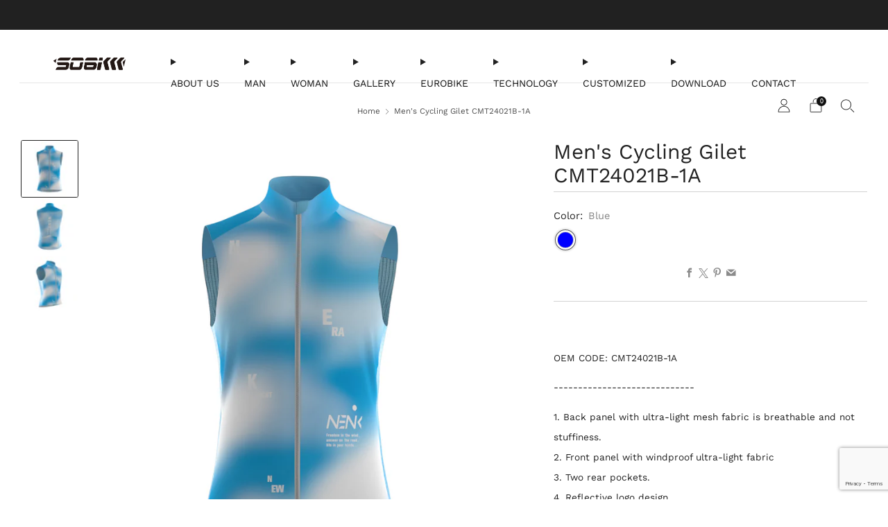

--- FILE ---
content_type: text/html; charset=utf-8
request_url: https://sobike-active.com/products/mens-cycling-gilet-cmt24021b-1a
body_size: 44573
content:

<!doctype html>
<html class="no-js" lang="en">
  <head>
  
  <script src="https://www.google.com/recaptcha/enterprise.js?render=6LcLJc4rAAAAAGf0bE7G52el-oCmmGo6jwjPRh-b"></script>
  <!-- Your code -->
<script>
  function onClick(e) {
    e.preventDefault();
    grecaptcha.enterprise.ready(async () => {
      const token = await grecaptcha.enterprise.execute('6LcLJc4rAAAAAGf0bE7G52el-oCmmGo6jwjPRh-b', {action: 'LOGIN'});
    });
  }
</script>
   <!-- Google tag (gtag.js) -->
<script async src="https://www.googletagmanager.com/gtag/js?id=AW-638892525"></script>
<script>
  window.dataLayer = window.dataLayer || [];
  function gtag(){dataLayer.push(arguments);}
  gtag('js', new Date());

  gtag('config', 'AW-638892525', {'allow_enhanced_conversions': true});
</script>
<!-- Event snippet for Submit Lead Form conversion page -->
<script>
    window.addEventListener('load', function(event){
        document.querySelectorAll('[value="Send"]').forEach(function(e){
            e.addEventListener('click', function(){
var mailformat = /^\w+([\.-]?\w+)@\w+([\.-]?\w+)(\.\w{2,3})+$/;
                var email = document.querySelector('[id="ContactFormEmail"]').value;
    
                if (email != "" && email.match(mailformat)){
		            gtag('set', 'user_data', {"email": email});
                    gtag('event', 'conversion', {'send_to': 'AW-638892525/8hIgCNGwnZsZEO3z0rAC'});
}
            });
        });
    });
</script>
    <!-- email click conversion-->
<script>
window.addEventListener('DOMContentLoaded',function(){
  document.querySelectorAll('[href="mailto:info@sobike.cn"]').forEach(function(e){
    e.addEventListener('click',function(){
      gtag('event', 'conversion', {'send_to': 'AW-638892525/4q-6CLOLvLIDEO3z0rAC'});
      gtag('event','邮箱点击');
    });
  });
});
</script>
    <meta charset="utf-8">
    <meta http-equiv="X-UA-Compatible" content="IE=edge,chrome=1">
    <meta
      name="viewport"
      content="width=device-width, initial-scale=1.0, height=device-height, minimum-scale=1.0, maximum-scale=1.0"
    >
    <meta name="theme-color" content="#e88565">

    <!-- Network optimisations -->
<link rel="preconnect" href="//cdn.shopify.com" crossorigin>
<link rel="preconnect" href="//fonts.shopifycdn.com" crossorigin>

<link rel="preload" as="style" href="//sobike-active.com/cdn/shop/t/17/assets/theme-critical.css?v=174119067608852932281744352257"><link rel="preload" as="script" href="//sobike-active.com/cdn/shop/t/17/assets/scrollreveal.min.js?v=163720458850474464051744352257"><link rel="preload" href="//sobike-active.com/cdn/fonts/work_sans/worksans_n4.b7973b3d07d0ace13de1b1bea9c45759cdbe12cf.woff2" as="font" type="font/woff2" crossorigin>
<link rel="preload" href="//sobike-active.com/cdn/fonts/work_sans/worksans_n4.b7973b3d07d0ace13de1b1bea9c45759cdbe12cf.woff2" as="font" type="font/woff2" crossorigin>
<link rel="canonical" href="https://sobike-active.com/products/mens-cycling-gilet-cmt24021b-1a">

    <!-- Title and description ================================================== -->
    <title>Men&#39;s Cycling Gilet CMT24021B-1A
&ndash; sobike-active</title><meta name="description" content="  OEM CODE: CMT24021B-1A  ----------------------------- 1. Back panel with ultra-light mesh fabric is breathable and not stuffiness.2. Front panel with windproof ultra-light fabric3. Two rear pockets.4. Reflective logo design.   Main Fabric Content 100% Polyester Main Fabric Weight 110 GSM   "><!-- /snippets/social-meta-tags.liquid -->




<meta property="og:site_name" content="sobike-active">
<meta property="og:url" content="https://sobike-active.com/products/mens-cycling-gilet-cmt24021b-1a">
<meta property="og:title" content="Men&#39;s Cycling Gilet CMT24021B-1A">
<meta property="og:type" content="product">
<meta property="og:description" content="  OEM CODE: CMT24021B-1A  ----------------------------- 1. Back panel with ultra-light mesh fabric is breathable and not stuffiness.2. Front panel with windproof ultra-light fabric3. Two rear pockets.4. Reflective logo design.   Main Fabric Content 100% Polyester Main Fabric Weight 110 GSM   ">

  <meta property="og:price:amount" content="139.00">
  <meta property="og:price:currency" content="USD">

<meta property="og:image" content="http://sobike-active.com/cdn/shop/files/CMT24021B-1_PRO6__1_2_15ccaa77-79f4-46d0-9504-5effb36b339f_1200x1200.jpg?v=1722489135"><meta property="og:image" content="http://sobike-active.com/cdn/shop/files/CMT24021B-1_PRO6__2_2_0b388877-0292-4a91-a32a-a46a8a839928_1200x1200.jpg?v=1722489135"><meta property="og:image" content="http://sobike-active.com/cdn/shop/files/CMT24021B-1_PRO6__3_2_a7911c58-f686-4ea0-87ea-2f9e2adc4891_1200x1200.jpg?v=1722489136">
<meta property="og:image:secure_url" content="https://sobike-active.com/cdn/shop/files/CMT24021B-1_PRO6__1_2_15ccaa77-79f4-46d0-9504-5effb36b339f_1200x1200.jpg?v=1722489135"><meta property="og:image:secure_url" content="https://sobike-active.com/cdn/shop/files/CMT24021B-1_PRO6__2_2_0b388877-0292-4a91-a32a-a46a8a839928_1200x1200.jpg?v=1722489135"><meta property="og:image:secure_url" content="https://sobike-active.com/cdn/shop/files/CMT24021B-1_PRO6__3_2_a7911c58-f686-4ea0-87ea-2f9e2adc4891_1200x1200.jpg?v=1722489136">


<meta name="twitter:card" content="summary_large_image">
<meta name="twitter:title" content="Men&#39;s Cycling Gilet CMT24021B-1A">
<meta name="twitter:description" content="  OEM CODE: CMT24021B-1A  ----------------------------- 1. Back panel with ultra-light mesh fabric is breathable and not stuffiness.2. Front panel with windproof ultra-light fabric3. Two rear pockets.4. Reflective logo design.   Main Fabric Content 100% Polyester Main Fabric Weight 110 GSM   ">
<!-- JS before CSSOM =================================================== -->
    <script type="text/javascript">
      theme = {};
      theme.t = {};
       	theme.t.add_to_cart = 'Add to cart';
         theme.t.sold_out = 'Sold out';
         theme.t.unavailable = 'Unavailable';
         theme.t.regular_price = 'Regular price';
         theme.t.sale_price = 'Sale price';
         theme.t.qty_notice_in_stock = 'In stock';
         theme.t.qty_notice_low_stock = 'Low stock';
         theme.t.qty_notice_sold_out = 'Out of stock';
         theme.t.qty_notice_number_in_stock_html = '<span>[qty]</span> in stock';
         theme.t.qty_notice_number_low_stock_html = 'Only <span>[qty]</span> in stock';
         theme.t.discount_currency = 'Save [discount]';
         theme.t.discount_percentage = 'Save [discount]%';
         theme.t.discount_text = 'On Sale';
         theme.t.unit_price_label = 'Unit price';
         theme.t.unit_price_separator = 'per';
         theme.t.from_price = 'from';
      	 theme.t.cart_item_singular = 'item';
      	 theme.t.cart_item_plural = 'items';
      	 theme.t.sku = 'SKU';
         theme.money_format = '${{amount}}';
         theme.money_with_currency_format = '${{amount}} USD';
         theme.money_product_price_format = '${{amount}}';
         theme.money_total_price_format = '${{amount}}';
      theme.map = {};
      theme.cart = {};
      theme.map_settings_url="//sobike-active.com/cdn/shop/t/17/assets/map_settings.min.js?v=55973849163231613841744352256";
      theme.cart_type = 'modal';
      theme.cart_ajax = true;
      theme.routes = {
      	rootUrl: "/",
      	rootUrlSlash: "/",
      	cartUrl: "/cart",
      	cartAddUrl: "/cart/add",
      	cartChangeUrl: "/cart/change"
      };
      theme.assets = {
      	plyr: "//sobike-active.com/cdn/shop/t/17/assets/plyr.min.js?v=4209607025050129391744352257",
      	masonry: "//sobike-active.com/cdn/shop/t/17/assets/masonry.min.js?v=52946867241060388171744352256",
      	
      	fecha: "//sobike-active.com/cdn/shop/t/17/assets/fecha.min.js?v=77892649025288305351744352257"
      };
    </script>
    
    <style id="fontsupporttest">
      @font-face {
        font-family: 'font';
        src: url('https://');
      }
    </style>
    <script type="text/javascript">
      function supportsFontFace() {
        function blacklist() {
          var match = /(WebKit|windows phone.+trident)\/(\d+)/i.exec(navigator.userAgent);
          return match && parseInt(match[2], 10) < (match[1] == 'WebKit' ? 533 : 6);
        }
        function hasFontFaceSrc() {
          var style = document.getElementById('fontsupporttest');
          var sheet = style.sheet || style.styleSheet;
          var cssText = sheet
            ? sheet.cssRules && sheet.cssRules[0]
              ? sheet.cssRules[0].cssText
              : sheet.cssText || ''
            : '';
          return /src/i.test(cssText);
        }
        return !blacklist() && hasFontFaceSrc();
      }
      document.documentElement.classList.replace('no-js', 'js');
      if (window.matchMedia('(pointer: coarse)').matches) {
        document.documentElement.classList.add('touchevents');
      } else {
        document.documentElement.classList.add('no-touchevents');
      }
      if (supportsFontFace()) {
        document.documentElement.classList.add('fontface');
      }
    </script>
    <script src="//sobike-active.com/cdn/shop/t/17/assets/jquery.min.js?v=115860211936397945481744352257" defer="defer"></script>
    <script src="//sobike-active.com/cdn/shop/t/17/assets/vendor.min.js?v=15382173146500450971744352257" defer="defer"></script>

    <!-- CSS ================================================== -->
    





























<style data-shopify>
  :root {
  	--color--brand: #e88565;
  	--color--brand-dark: #e5734f;
  	--color--brand-light: #eb977b;

  	--color--accent: #ffd900;
  	--color--accent-dark: #e6c300;

  	--color--link: #fceeea;
  	--color--link-dark: #9d3817;

  	--color--text: #212121;
  	--color--text-light: rgba(33, 33, 33, 0.7);
  	--color--text-lighter: rgba(33, 33, 33, 0.55);
  	--color--text-lightest: rgba(33, 33, 33, 0.2);
  	--color--text-bg: rgba(33, 33, 33, 0.1);
	--color--text-bg-light: rgba(33, 33, 33, 0.05);

  	--color--headings: #212121;
  	--color--alt-text: #8b8b8b;
  	--color--btn: #ffffff;

  	--color--product-bg: rgba(0,0,0,0);
  	--color--product-sale: #C00000;

  	--color--low-stock: #C00000;
  	--color--in-stock: #4A9F53;

  	--color--drawer-bg: #ffffff;

  	--color--bg: #ffffff;
  	--color--bg-alpha: rgba(255, 255, 255, 0.8);
  	--color--bg-light: #ffffff;
  	--color--bg-dark: #f2f2f2;

  	--color--drop-shadow: rgba(0, 0, 0, 0.08);

  	--color--label-brand: rgba(232, 133, 101, 0.8);
  	--color--label-sold_out: rgba(242, 242, 242, 0.8);
  	--color--label-discount: rgba(192, 0, 0, 0.8);
  	--color--label-new: rgba(229, 229, 229, 0.8);
  	--color--label-custom1: rgba(229, 229, 229, 0.8);
  	--color--label-custom2: rgba(229, 229, 229, 0.8);

  	--color--text-label-brand: #000000;
  	--color--text-label-sold_out: #000000;
  	--color--text-label-discount: #FFFFFF;
  	--color--text-label-new: #000000;
  	--color--text-label-custom_one: #000000;
  	--color--text-label-custom_two: #000000;

  	--font--size-base: 13.6;
  	--font--line-base: 30;

  	--font--size-h1: 30;
  	--font--size-h2: 24;
  	--font--size-h3: 20;
  	--font--size-h4: 18;
  	--font--size-h5: 16;
  	--font--size-h6: 15;

  	--font--size-grid: 13;
  	--font--size-nav: 14;
  	--font--size-mobile-nav: 14;
  	--font--size-mega-menu: 14;
  	--font--size-product-form-headings: 15;

  	--font--body: "Work Sans", sans-serif;
  	--font--body-style: normal;
    --font--body-weight: 400;

    --font--title: "Work Sans", sans-serif;
  	--font--title-weight: 400;
  	--font--title-style: normal;
  	--font--title-space: 0px;
  	--font--title-transform: none;

  	--font--button: "Work Sans", sans-serif;
  	--font--button-weight: 400;
  	--font--button-style: normal;

  	--font--button-space: 1px;
  	--font--button-transform: none;
  	--font--button-size: 12;
  	--font--button-mobile-size: 12px;

  	--font--nav-spacing: 36px;

  	--radius-button: 30px;
  	--radius-form: 30px;
  	--radius-variant: 15px;
  	--radius-label: 15px;
  	--radius-popup: 12px;
  	--radius-container: 6px;
  	--radius-media: 6px;
  	--radius-header: 12px;
  	--radius-menus: 6px;
  	--radius-mobile-header: 6px;
  	--radius-drawers: 12px;

  	--floating-spacing: 6px;

  	--checkbox-check-invert: 1;

  	--pswp-zoom-icon: url(//sobike-active.com/cdn/shop/t/17/assets/pswp-zoom-icon.svg?v=67469326774256890881744352256);
  	--pswp-zoom-icon-2x: url(//sobike-active.com/cdn/shop/t/17/assets/pswp-zoom-icon-2x.svg?v=61739606496987631131744352257);
  	--pswp-zoom-out-icon: url(//sobike-active.com/cdn/shop/t/17/assets/pswp-zoom-out-icon.svg?v=113437214394839984061744352257);
  	--pswp-zoom-out-icon-2x: url(//sobike-active.com/cdn/shop/t/17/assets/pswp-zoom-out-icon-2x.svg?v=57085294041578667101744352257);
  }
</style>

    <style>@font-face {
  font-family: "Work Sans";
  font-weight: 400;
  font-style: normal;
  font-display: swap;
  src: url("//sobike-active.com/cdn/fonts/work_sans/worksans_n4.b7973b3d07d0ace13de1b1bea9c45759cdbe12cf.woff2") format("woff2"),
       url("//sobike-active.com/cdn/fonts/work_sans/worksans_n4.cf5ceb1e6d373a9505e637c1aff0a71d0959556d.woff") format("woff");
}

@font-face {
  font-family: "Work Sans";
  font-weight: 400;
  font-style: normal;
  font-display: swap;
  src: url("//sobike-active.com/cdn/fonts/work_sans/worksans_n4.b7973b3d07d0ace13de1b1bea9c45759cdbe12cf.woff2") format("woff2"),
       url("//sobike-active.com/cdn/fonts/work_sans/worksans_n4.cf5ceb1e6d373a9505e637c1aff0a71d0959556d.woff") format("woff");
}

@font-face {
  font-family: "Work Sans";
  font-weight: 700;
  font-style: normal;
  font-display: swap;
  src: url("//sobike-active.com/cdn/fonts/work_sans/worksans_n7.e2cf5bd8f2c7e9d30c030f9ea8eafc69f5a92f7b.woff2") format("woff2"),
       url("//sobike-active.com/cdn/fonts/work_sans/worksans_n7.20f1c80359e7f7b4327b81543e1acb5c32cd03cd.woff") format("woff");
}

@font-face {
  font-family: "Work Sans";
  font-weight: 400;
  font-style: italic;
  font-display: swap;
  src: url("//sobike-active.com/cdn/fonts/work_sans/worksans_i4.16ff51e3e71fc1d09ff97b9ff9ccacbeeb384ec4.woff2") format("woff2"),
       url("//sobike-active.com/cdn/fonts/work_sans/worksans_i4.ed4a1418cba5b7f04f79e4d5c8a5f1a6bd34f23b.woff") format("woff");
}

@font-face {
  font-family: "Work Sans";
  font-weight: 700;
  font-style: italic;
  font-display: swap;
  src: url("//sobike-active.com/cdn/fonts/work_sans/worksans_i7.7cdba6320b03c03dcaa365743a4e0e729fe97e54.woff2") format("woff2"),
       url("//sobike-active.com/cdn/fonts/work_sans/worksans_i7.42a9f4016982495f4c0b0fb3dc64cf8f2d0c3eaa.woff") format("woff");
}

</style>

<link rel="stylesheet" href="//sobike-active.com/cdn/shop/t/17/assets/theme-critical.css?v=174119067608852932281744352257">

<link rel="preload" href="//sobike-active.com/cdn/shop/t/17/assets/theme.css?v=140702179717767116021744352256" as="style" onload="this.onload=null;this.rel='stylesheet'">
<noscript><link rel="stylesheet" href="//sobike-active.com/cdn/shop/t/17/assets/theme.css?v=140702179717767116021744352256"></noscript>
<script>
	/*! loadCSS rel=preload polyfill. [c]2017 Filament Group, Inc. MIT License */
	(function(w){"use strict";if(!w.loadCSS){w.loadCSS=function(){}}var rp=loadCSS.relpreload={};rp.support=(function(){var ret;try{ret=w.document.createElement("link").relList.supports("preload")}catch(e){ret=false}return function(){return ret}})();rp.bindMediaToggle=function(link){var finalMedia=link.media||"all";function enableStylesheet(){if(link.addEventListener){link.removeEventListener("load",enableStylesheet)}else if(link.attachEvent){link.detachEvent("onload",enableStylesheet)}link.setAttribute("onload",null);link.media=finalMedia}if(link.addEventListener){link.addEventListener("load",enableStylesheet)}else if(link.attachEvent){link.attachEvent("onload",enableStylesheet)}setTimeout(function(){link.rel="stylesheet";link.media="only x"});setTimeout(enableStylesheet,3000)};rp.poly=function(){if(rp.support()){return}var links=w.document.getElementsByTagName("link");for(var i=0;i<links.length;i+=1){var link=links[i];if(link.rel==="preload"&&link.getAttribute("as")==="style"&&!link.getAttribute("data-loadcss")){link.setAttribute("data-loadcss",true);rp.bindMediaToggle(link)}}};if(!rp.support()){rp.poly();var run=w.setInterval(rp.poly,500);if(w.addEventListener){w.addEventListener("load",function(){rp.poly();w.clearInterval(run)})}else if(w.attachEvent){w.attachEvent("onload",function(){rp.poly();w.clearInterval(run)})}}if(typeof exports!=="undefined"){exports.loadCSS=loadCSS}else{w.loadCSS=loadCSS}}(typeof global!=="undefined"?global:this));
</script>

    <!-- JS after CSSOM=================================================== -->
    
    <script type="module">
      import { produce } from "//sobike-active.com/cdn/shop/t/17/assets/immer.lib.js?v=92186276450340095451744352257";
      import { createStore } from "//sobike-active.com/cdn/shop/t/17/assets/zustand-vanilla.lib.js?v=93085296086090749921744352257";
      import Cookies from "//sobike-active.com/cdn/shop/t/17/assets/js-cookie.lib.js?v=114704338990696736151744352257";

      window.theme.lib = {
        Cookies,
      };

      window.theme.cart = {
        functions: {
          produce: produce,
          createStore: createStore,
        },
      };
    </script>
    <script src="//sobike-active.com/cdn/shop/t/17/assets/cart-store.js?v=169171967427512002621744352257" type="module"></script>
    <script src="//sobike-active.com/cdn/shop/t/17/assets/quantity-input.js?v=167758851358000206601744352256" type="module"></script>
    <script src="//sobike-active.com/cdn/shop/t/17/assets/product-form.js?v=166760770228120350161744352256" type="module"></script>
    <script src="//sobike-active.com/cdn/shop/t/17/assets/cart-link.js?v=32912502300797275901744352256" type="module"></script>
    <script src="//sobike-active.com/cdn/shop/t/17/assets/cart-components.js?v=170052251167457367751744352256" type="module"></script>
<script src="//sobike-active.com/cdn/shop/t/17/assets/lottie.lib.js?v=56436162596295492921744352256" defer="defer"></script><script src="//sobike-active.com/cdn/shop/t/17/assets/cart-free-shipping-bar.js?v=133978105289204310221744352257" type="module"></script><script src="//sobike-active.com/cdn/shop/t/17/assets/product-cards.js?v=131835838701298228361744352257" type="module"></script>

    <script src="//sobike-active.com/cdn/shop/t/17/assets/theme.min.js?v=98106940372208493591744352257" defer="defer"></script>
    <script src="//sobike-active.com/cdn/shop/t/17/assets/custom.js?v=152733329445290166911744352257" defer="defer"></script><script src="//sobike-active.com/cdn/shop/t/17/assets/swatch-colors.js?v=71004412411573716231744352284" defer="defer"></script><script src="//sobike-active.com/cdn/shop/t/17/assets/details-disclosure.js?v=96430930583685380661744352257" defer="defer"></script>
    <script src="//sobike-active.com/cdn/shop/t/17/assets/header-details-disclosure.js?v=176612929968137023761744352257" defer="defer"></script>
    <script src="//sobike-active.com/cdn/shop/t/17/assets/nested-menu.js?v=98653082698297721091744352257" defer="defer"></script>
    <script src="//sobike-active.com/cdn/shop/t/17/assets/product-interactive-options.js?v=152201463464793350461744352256" type="module"></script>

    

    
      <script src="//sobike-active.com/cdn/shop/t/17/assets/scrollreveal.min.js?v=163720458850474464051744352257"></script>
    
    

    <!-- Header hook for plugins ================================================== -->
    <script>window.performance && window.performance.mark && window.performance.mark('shopify.content_for_header.start');</script><meta name="facebook-domain-verification" content="vnjopcpqm1dmewcmg6zn6iy9mo0scy">
<meta id="shopify-digital-wallet" name="shopify-digital-wallet" content="/56260329495/digital_wallets/dialog">
<meta name="shopify-checkout-api-token" content="b3d16c90528d80854ac331fe76185446">
<meta id="in-context-paypal-metadata" data-shop-id="56260329495" data-venmo-supported="false" data-environment="production" data-locale="en_US" data-paypal-v4="true" data-currency="USD">
<link rel="alternate" type="application/json+oembed" href="https://sobike-active.com/products/mens-cycling-gilet-cmt24021b-1a.oembed">
<script async="async" src="/checkouts/internal/preloads.js?locale=en-US"></script>
<script id="shopify-features" type="application/json">{"accessToken":"b3d16c90528d80854ac331fe76185446","betas":["rich-media-storefront-analytics"],"domain":"sobike-active.com","predictiveSearch":true,"shopId":56260329495,"locale":"en"}</script>
<script>var Shopify = Shopify || {};
Shopify.shop = "sobike-active.myshopify.com";
Shopify.locale = "en";
Shopify.currency = {"active":"USD","rate":"1.0"};
Shopify.country = "US";
Shopify.theme = {"name":"Creative 的更新版副本 的更新版副本 的更新版副本","id":166062424087,"schema_name":"Creative","schema_version":"8.1.0","theme_store_id":1829,"role":"main"};
Shopify.theme.handle = "null";
Shopify.theme.style = {"id":null,"handle":null};
Shopify.cdnHost = "sobike-active.com/cdn";
Shopify.routes = Shopify.routes || {};
Shopify.routes.root = "/";</script>
<script type="module">!function(o){(o.Shopify=o.Shopify||{}).modules=!0}(window);</script>
<script>!function(o){function n(){var o=[];function n(){o.push(Array.prototype.slice.apply(arguments))}return n.q=o,n}var t=o.Shopify=o.Shopify||{};t.loadFeatures=n(),t.autoloadFeatures=n()}(window);</script>
<script id="shop-js-analytics" type="application/json">{"pageType":"product"}</script>
<script defer="defer" async type="module" src="//sobike-active.com/cdn/shopifycloud/shop-js/modules/v2/client.init-shop-cart-sync_C5BV16lS.en.esm.js"></script>
<script defer="defer" async type="module" src="//sobike-active.com/cdn/shopifycloud/shop-js/modules/v2/chunk.common_CygWptCX.esm.js"></script>
<script type="module">
  await import("//sobike-active.com/cdn/shopifycloud/shop-js/modules/v2/client.init-shop-cart-sync_C5BV16lS.en.esm.js");
await import("//sobike-active.com/cdn/shopifycloud/shop-js/modules/v2/chunk.common_CygWptCX.esm.js");

  window.Shopify.SignInWithShop?.initShopCartSync?.({"fedCMEnabled":true,"windoidEnabled":true});

</script>
<script>(function() {
  var isLoaded = false;
  function asyncLoad() {
    if (isLoaded) return;
    isLoaded = true;
    var urls = ["https:\/\/mds.oceanpayment.com\/assets\/shopifylogo\/visa,mastercard,maestro,jcb,american_express,diners_club,discover,klarna.js?shop=sobike-active.myshopify.com"];
    for (var i = 0; i < urls.length; i++) {
      var s = document.createElement('script');
      s.type = 'text/javascript';
      s.async = true;
      s.src = urls[i];
      var x = document.getElementsByTagName('script')[0];
      x.parentNode.insertBefore(s, x);
    }
  };
  if(window.attachEvent) {
    window.attachEvent('onload', asyncLoad);
  } else {
    window.addEventListener('load', asyncLoad, false);
  }
})();</script>
<script id="__st">var __st={"a":56260329495,"offset":39600,"reqid":"f19a70b4-f898-4b0c-8285-bc0faaf85131-1768701956","pageurl":"sobike-active.com\/products\/mens-cycling-gilet-cmt24021b-1a","u":"759732be45fd","p":"product","rtyp":"product","rid":7270942605335};</script>
<script>window.ShopifyPaypalV4VisibilityTracking = true;</script>
<script id="captcha-bootstrap">!function(){'use strict';const t='contact',e='account',n='new_comment',o=[[t,t],['blogs',n],['comments',n],[t,'customer']],c=[[e,'customer_login'],[e,'guest_login'],[e,'recover_customer_password'],[e,'create_customer']],r=t=>t.map((([t,e])=>`form[action*='/${t}']:not([data-nocaptcha='true']) input[name='form_type'][value='${e}']`)).join(','),a=t=>()=>t?[...document.querySelectorAll(t)].map((t=>t.form)):[];function s(){const t=[...o],e=r(t);return a(e)}const i='password',u='form_key',d=['recaptcha-v3-token','g-recaptcha-response','h-captcha-response',i],f=()=>{try{return window.sessionStorage}catch{return}},m='__shopify_v',_=t=>t.elements[u];function p(t,e,n=!1){try{const o=window.sessionStorage,c=JSON.parse(o.getItem(e)),{data:r}=function(t){const{data:e,action:n}=t;return t[m]||n?{data:e,action:n}:{data:t,action:n}}(c);for(const[e,n]of Object.entries(r))t.elements[e]&&(t.elements[e].value=n);n&&o.removeItem(e)}catch(o){console.error('form repopulation failed',{error:o})}}const l='form_type',E='cptcha';function T(t){t.dataset[E]=!0}const w=window,h=w.document,L='Shopify',v='ce_forms',y='captcha';let A=!1;((t,e)=>{const n=(g='f06e6c50-85a8-45c8-87d0-21a2b65856fe',I='https://cdn.shopify.com/shopifycloud/storefront-forms-hcaptcha/ce_storefront_forms_captcha_hcaptcha.v1.5.2.iife.js',D={infoText:'Protected by hCaptcha',privacyText:'Privacy',termsText:'Terms'},(t,e,n)=>{const o=w[L][v],c=o.bindForm;if(c)return c(t,g,e,D).then(n);var r;o.q.push([[t,g,e,D],n]),r=I,A||(h.body.append(Object.assign(h.createElement('script'),{id:'captcha-provider',async:!0,src:r})),A=!0)});var g,I,D;w[L]=w[L]||{},w[L][v]=w[L][v]||{},w[L][v].q=[],w[L][y]=w[L][y]||{},w[L][y].protect=function(t,e){n(t,void 0,e),T(t)},Object.freeze(w[L][y]),function(t,e,n,w,h,L){const[v,y,A,g]=function(t,e,n){const i=e?o:[],u=t?c:[],d=[...i,...u],f=r(d),m=r(i),_=r(d.filter((([t,e])=>n.includes(e))));return[a(f),a(m),a(_),s()]}(w,h,L),I=t=>{const e=t.target;return e instanceof HTMLFormElement?e:e&&e.form},D=t=>v().includes(t);t.addEventListener('submit',(t=>{const e=I(t);if(!e)return;const n=D(e)&&!e.dataset.hcaptchaBound&&!e.dataset.recaptchaBound,o=_(e),c=g().includes(e)&&(!o||!o.value);(n||c)&&t.preventDefault(),c&&!n&&(function(t){try{if(!f())return;!function(t){const e=f();if(!e)return;const n=_(t);if(!n)return;const o=n.value;o&&e.removeItem(o)}(t);const e=Array.from(Array(32),(()=>Math.random().toString(36)[2])).join('');!function(t,e){_(t)||t.append(Object.assign(document.createElement('input'),{type:'hidden',name:u})),t.elements[u].value=e}(t,e),function(t,e){const n=f();if(!n)return;const o=[...t.querySelectorAll(`input[type='${i}']`)].map((({name:t})=>t)),c=[...d,...o],r={};for(const[a,s]of new FormData(t).entries())c.includes(a)||(r[a]=s);n.setItem(e,JSON.stringify({[m]:1,action:t.action,data:r}))}(t,e)}catch(e){console.error('failed to persist form',e)}}(e),e.submit())}));const S=(t,e)=>{t&&!t.dataset[E]&&(n(t,e.some((e=>e===t))),T(t))};for(const o of['focusin','change'])t.addEventListener(o,(t=>{const e=I(t);D(e)&&S(e,y())}));const B=e.get('form_key'),M=e.get(l),P=B&&M;t.addEventListener('DOMContentLoaded',(()=>{const t=y();if(P)for(const e of t)e.elements[l].value===M&&p(e,B);[...new Set([...A(),...v().filter((t=>'true'===t.dataset.shopifyCaptcha))])].forEach((e=>S(e,t)))}))}(h,new URLSearchParams(w.location.search),n,t,e,['guest_login'])})(!0,!0)}();</script>
<script integrity="sha256-4kQ18oKyAcykRKYeNunJcIwy7WH5gtpwJnB7kiuLZ1E=" data-source-attribution="shopify.loadfeatures" defer="defer" src="//sobike-active.com/cdn/shopifycloud/storefront/assets/storefront/load_feature-a0a9edcb.js" crossorigin="anonymous"></script>
<script data-source-attribution="shopify.dynamic_checkout.dynamic.init">var Shopify=Shopify||{};Shopify.PaymentButton=Shopify.PaymentButton||{isStorefrontPortableWallets:!0,init:function(){window.Shopify.PaymentButton.init=function(){};var t=document.createElement("script");t.src="https://sobike-active.com/cdn/shopifycloud/portable-wallets/latest/portable-wallets.en.js",t.type="module",document.head.appendChild(t)}};
</script>
<script data-source-attribution="shopify.dynamic_checkout.buyer_consent">
  function portableWalletsHideBuyerConsent(e){var t=document.getElementById("shopify-buyer-consent"),n=document.getElementById("shopify-subscription-policy-button");t&&n&&(t.classList.add("hidden"),t.setAttribute("aria-hidden","true"),n.removeEventListener("click",e))}function portableWalletsShowBuyerConsent(e){var t=document.getElementById("shopify-buyer-consent"),n=document.getElementById("shopify-subscription-policy-button");t&&n&&(t.classList.remove("hidden"),t.removeAttribute("aria-hidden"),n.addEventListener("click",e))}window.Shopify?.PaymentButton&&(window.Shopify.PaymentButton.hideBuyerConsent=portableWalletsHideBuyerConsent,window.Shopify.PaymentButton.showBuyerConsent=portableWalletsShowBuyerConsent);
</script>
<script data-source-attribution="shopify.dynamic_checkout.cart.bootstrap">document.addEventListener("DOMContentLoaded",(function(){function t(){return document.querySelector("shopify-accelerated-checkout-cart, shopify-accelerated-checkout")}if(t())Shopify.PaymentButton.init();else{new MutationObserver((function(e,n){t()&&(Shopify.PaymentButton.init(),n.disconnect())})).observe(document.body,{childList:!0,subtree:!0})}}));
</script>
<script id='scb4127' type='text/javascript' async='' src='https://sobike-active.com/cdn/shopifycloud/privacy-banner/storefront-banner.js'></script><link id="shopify-accelerated-checkout-styles" rel="stylesheet" media="screen" href="https://sobike-active.com/cdn/shopifycloud/portable-wallets/latest/accelerated-checkout-backwards-compat.css" crossorigin="anonymous">
<style id="shopify-accelerated-checkout-cart">
        #shopify-buyer-consent {
  margin-top: 1em;
  display: inline-block;
  width: 100%;
}

#shopify-buyer-consent.hidden {
  display: none;
}

#shopify-subscription-policy-button {
  background: none;
  border: none;
  padding: 0;
  text-decoration: underline;
  font-size: inherit;
  cursor: pointer;
}

#shopify-subscription-policy-button::before {
  box-shadow: none;
}

      </style>

<script>window.performance && window.performance.mark && window.performance.mark('shopify.content_for_header.end');</script>
  <link href="https://monorail-edge.shopifysvc.com" rel="dns-prefetch">
<script>(function(){if ("sendBeacon" in navigator && "performance" in window) {try {var session_token_from_headers = performance.getEntriesByType('navigation')[0].serverTiming.find(x => x.name == '_s').description;} catch {var session_token_from_headers = undefined;}var session_cookie_matches = document.cookie.match(/_shopify_s=([^;]*)/);var session_token_from_cookie = session_cookie_matches && session_cookie_matches.length === 2 ? session_cookie_matches[1] : "";var session_token = session_token_from_headers || session_token_from_cookie || "";function handle_abandonment_event(e) {var entries = performance.getEntries().filter(function(entry) {return /monorail-edge.shopifysvc.com/.test(entry.name);});if (!window.abandonment_tracked && entries.length === 0) {window.abandonment_tracked = true;var currentMs = Date.now();var navigation_start = performance.timing.navigationStart;var payload = {shop_id: 56260329495,url: window.location.href,navigation_start,duration: currentMs - navigation_start,session_token,page_type: "product"};window.navigator.sendBeacon("https://monorail-edge.shopifysvc.com/v1/produce", JSON.stringify({schema_id: "online_store_buyer_site_abandonment/1.1",payload: payload,metadata: {event_created_at_ms: currentMs,event_sent_at_ms: currentMs}}));}}window.addEventListener('pagehide', handle_abandonment_event);}}());</script>
<script id="web-pixels-manager-setup">(function e(e,d,r,n,o){if(void 0===o&&(o={}),!Boolean(null===(a=null===(i=window.Shopify)||void 0===i?void 0:i.analytics)||void 0===a?void 0:a.replayQueue)){var i,a;window.Shopify=window.Shopify||{};var t=window.Shopify;t.analytics=t.analytics||{};var s=t.analytics;s.replayQueue=[],s.publish=function(e,d,r){return s.replayQueue.push([e,d,r]),!0};try{self.performance.mark("wpm:start")}catch(e){}var l=function(){var e={modern:/Edge?\/(1{2}[4-9]|1[2-9]\d|[2-9]\d{2}|\d{4,})\.\d+(\.\d+|)|Firefox\/(1{2}[4-9]|1[2-9]\d|[2-9]\d{2}|\d{4,})\.\d+(\.\d+|)|Chrom(ium|e)\/(9{2}|\d{3,})\.\d+(\.\d+|)|(Maci|X1{2}).+ Version\/(15\.\d+|(1[6-9]|[2-9]\d|\d{3,})\.\d+)([,.]\d+|)( \(\w+\)|)( Mobile\/\w+|) Safari\/|Chrome.+OPR\/(9{2}|\d{3,})\.\d+\.\d+|(CPU[ +]OS|iPhone[ +]OS|CPU[ +]iPhone|CPU IPhone OS|CPU iPad OS)[ +]+(15[._]\d+|(1[6-9]|[2-9]\d|\d{3,})[._]\d+)([._]\d+|)|Android:?[ /-](13[3-9]|1[4-9]\d|[2-9]\d{2}|\d{4,})(\.\d+|)(\.\d+|)|Android.+Firefox\/(13[5-9]|1[4-9]\d|[2-9]\d{2}|\d{4,})\.\d+(\.\d+|)|Android.+Chrom(ium|e)\/(13[3-9]|1[4-9]\d|[2-9]\d{2}|\d{4,})\.\d+(\.\d+|)|SamsungBrowser\/([2-9]\d|\d{3,})\.\d+/,legacy:/Edge?\/(1[6-9]|[2-9]\d|\d{3,})\.\d+(\.\d+|)|Firefox\/(5[4-9]|[6-9]\d|\d{3,})\.\d+(\.\d+|)|Chrom(ium|e)\/(5[1-9]|[6-9]\d|\d{3,})\.\d+(\.\d+|)([\d.]+$|.*Safari\/(?![\d.]+ Edge\/[\d.]+$))|(Maci|X1{2}).+ Version\/(10\.\d+|(1[1-9]|[2-9]\d|\d{3,})\.\d+)([,.]\d+|)( \(\w+\)|)( Mobile\/\w+|) Safari\/|Chrome.+OPR\/(3[89]|[4-9]\d|\d{3,})\.\d+\.\d+|(CPU[ +]OS|iPhone[ +]OS|CPU[ +]iPhone|CPU IPhone OS|CPU iPad OS)[ +]+(10[._]\d+|(1[1-9]|[2-9]\d|\d{3,})[._]\d+)([._]\d+|)|Android:?[ /-](13[3-9]|1[4-9]\d|[2-9]\d{2}|\d{4,})(\.\d+|)(\.\d+|)|Mobile Safari.+OPR\/([89]\d|\d{3,})\.\d+\.\d+|Android.+Firefox\/(13[5-9]|1[4-9]\d|[2-9]\d{2}|\d{4,})\.\d+(\.\d+|)|Android.+Chrom(ium|e)\/(13[3-9]|1[4-9]\d|[2-9]\d{2}|\d{4,})\.\d+(\.\d+|)|Android.+(UC? ?Browser|UCWEB|U3)[ /]?(15\.([5-9]|\d{2,})|(1[6-9]|[2-9]\d|\d{3,})\.\d+)\.\d+|SamsungBrowser\/(5\.\d+|([6-9]|\d{2,})\.\d+)|Android.+MQ{2}Browser\/(14(\.(9|\d{2,})|)|(1[5-9]|[2-9]\d|\d{3,})(\.\d+|))(\.\d+|)|K[Aa][Ii]OS\/(3\.\d+|([4-9]|\d{2,})\.\d+)(\.\d+|)/},d=e.modern,r=e.legacy,n=navigator.userAgent;return n.match(d)?"modern":n.match(r)?"legacy":"unknown"}(),u="modern"===l?"modern":"legacy",c=(null!=n?n:{modern:"",legacy:""})[u],f=function(e){return[e.baseUrl,"/wpm","/b",e.hashVersion,"modern"===e.buildTarget?"m":"l",".js"].join("")}({baseUrl:d,hashVersion:r,buildTarget:u}),m=function(e){var d=e.version,r=e.bundleTarget,n=e.surface,o=e.pageUrl,i=e.monorailEndpoint;return{emit:function(e){var a=e.status,t=e.errorMsg,s=(new Date).getTime(),l=JSON.stringify({metadata:{event_sent_at_ms:s},events:[{schema_id:"web_pixels_manager_load/3.1",payload:{version:d,bundle_target:r,page_url:o,status:a,surface:n,error_msg:t},metadata:{event_created_at_ms:s}}]});if(!i)return console&&console.warn&&console.warn("[Web Pixels Manager] No Monorail endpoint provided, skipping logging."),!1;try{return self.navigator.sendBeacon.bind(self.navigator)(i,l)}catch(e){}var u=new XMLHttpRequest;try{return u.open("POST",i,!0),u.setRequestHeader("Content-Type","text/plain"),u.send(l),!0}catch(e){return console&&console.warn&&console.warn("[Web Pixels Manager] Got an unhandled error while logging to Monorail."),!1}}}}({version:r,bundleTarget:l,surface:e.surface,pageUrl:self.location.href,monorailEndpoint:e.monorailEndpoint});try{o.browserTarget=l,function(e){var d=e.src,r=e.async,n=void 0===r||r,o=e.onload,i=e.onerror,a=e.sri,t=e.scriptDataAttributes,s=void 0===t?{}:t,l=document.createElement("script"),u=document.querySelector("head"),c=document.querySelector("body");if(l.async=n,l.src=d,a&&(l.integrity=a,l.crossOrigin="anonymous"),s)for(var f in s)if(Object.prototype.hasOwnProperty.call(s,f))try{l.dataset[f]=s[f]}catch(e){}if(o&&l.addEventListener("load",o),i&&l.addEventListener("error",i),u)u.appendChild(l);else{if(!c)throw new Error("Did not find a head or body element to append the script");c.appendChild(l)}}({src:f,async:!0,onload:function(){if(!function(){var e,d;return Boolean(null===(d=null===(e=window.Shopify)||void 0===e?void 0:e.analytics)||void 0===d?void 0:d.initialized)}()){var d=window.webPixelsManager.init(e)||void 0;if(d){var r=window.Shopify.analytics;r.replayQueue.forEach((function(e){var r=e[0],n=e[1],o=e[2];d.publishCustomEvent(r,n,o)})),r.replayQueue=[],r.publish=d.publishCustomEvent,r.visitor=d.visitor,r.initialized=!0}}},onerror:function(){return m.emit({status:"failed",errorMsg:"".concat(f," has failed to load")})},sri:function(e){var d=/^sha384-[A-Za-z0-9+/=]+$/;return"string"==typeof e&&d.test(e)}(c)?c:"",scriptDataAttributes:o}),m.emit({status:"loading"})}catch(e){m.emit({status:"failed",errorMsg:(null==e?void 0:e.message)||"Unknown error"})}}})({shopId: 56260329495,storefrontBaseUrl: "https://sobike-active.com",extensionsBaseUrl: "https://extensions.shopifycdn.com/cdn/shopifycloud/web-pixels-manager",monorailEndpoint: "https://monorail-edge.shopifysvc.com/unstable/produce_batch",surface: "storefront-renderer",enabledBetaFlags: ["2dca8a86"],webPixelsConfigList: [{"id":"324829207","configuration":"{\"config\":\"{\\\"pixel_id\\\":\\\"G-HSZ3PPC22S\\\",\\\"google_tag_ids\\\":[\\\"G-HSZ3PPC22S\\\"],\\\"target_country\\\":\\\"ZZ\\\",\\\"gtag_events\\\":[{\\\"type\\\":\\\"begin_checkout\\\",\\\"action_label\\\":\\\"G-HSZ3PPC22S\\\"},{\\\"type\\\":\\\"search\\\",\\\"action_label\\\":\\\"G-HSZ3PPC22S\\\"},{\\\"type\\\":\\\"view_item\\\",\\\"action_label\\\":\\\"G-HSZ3PPC22S\\\"},{\\\"type\\\":\\\"purchase\\\",\\\"action_label\\\":\\\"G-HSZ3PPC22S\\\"},{\\\"type\\\":\\\"page_view\\\",\\\"action_label\\\":\\\"G-HSZ3PPC22S\\\"},{\\\"type\\\":\\\"add_payment_info\\\",\\\"action_label\\\":\\\"G-HSZ3PPC22S\\\"},{\\\"type\\\":\\\"add_to_cart\\\",\\\"action_label\\\":\\\"G-HSZ3PPC22S\\\"}],\\\"enable_monitoring_mode\\\":false}\"}","eventPayloadVersion":"v1","runtimeContext":"OPEN","scriptVersion":"b2a88bafab3e21179ed38636efcd8a93","type":"APP","apiClientId":1780363,"privacyPurposes":[],"dataSharingAdjustments":{"protectedCustomerApprovalScopes":["read_customer_address","read_customer_email","read_customer_name","read_customer_personal_data","read_customer_phone"]}},{"id":"shopify-app-pixel","configuration":"{}","eventPayloadVersion":"v1","runtimeContext":"STRICT","scriptVersion":"0450","apiClientId":"shopify-pixel","type":"APP","privacyPurposes":["ANALYTICS","MARKETING"]},{"id":"shopify-custom-pixel","eventPayloadVersion":"v1","runtimeContext":"LAX","scriptVersion":"0450","apiClientId":"shopify-pixel","type":"CUSTOM","privacyPurposes":["ANALYTICS","MARKETING"]}],isMerchantRequest: false,initData: {"shop":{"name":"sobike-active","paymentSettings":{"currencyCode":"USD"},"myshopifyDomain":"sobike-active.myshopify.com","countryCode":"AU","storefrontUrl":"https:\/\/sobike-active.com"},"customer":null,"cart":null,"checkout":null,"productVariants":[{"price":{"amount":139.0,"currencyCode":"USD"},"product":{"title":"Men's Cycling Gilet CMT24021B-1A","vendor":"Sobike","id":"7270942605335","untranslatedTitle":"Men's Cycling Gilet CMT24021B-1A","url":"\/products\/mens-cycling-gilet-cmt24021b-1a","type":"Cycling Gilet"},"id":"41541122719767","image":{"src":"\/\/sobike-active.com\/cdn\/shop\/files\/CMT24021B-1_PRO6__1_2_15ccaa77-79f4-46d0-9504-5effb36b339f.jpg?v=1722489135"},"sku":"CMT24021B-1A","title":"Blue","untranslatedTitle":"Blue"}],"purchasingCompany":null},},"https://sobike-active.com/cdn","fcfee988w5aeb613cpc8e4bc33m6693e112",{"modern":"","legacy":""},{"shopId":"56260329495","storefrontBaseUrl":"https:\/\/sobike-active.com","extensionBaseUrl":"https:\/\/extensions.shopifycdn.com\/cdn\/shopifycloud\/web-pixels-manager","surface":"storefront-renderer","enabledBetaFlags":"[\"2dca8a86\"]","isMerchantRequest":"false","hashVersion":"fcfee988w5aeb613cpc8e4bc33m6693e112","publish":"custom","events":"[[\"page_viewed\",{}],[\"product_viewed\",{\"productVariant\":{\"price\":{\"amount\":139.0,\"currencyCode\":\"USD\"},\"product\":{\"title\":\"Men's Cycling Gilet CMT24021B-1A\",\"vendor\":\"Sobike\",\"id\":\"7270942605335\",\"untranslatedTitle\":\"Men's Cycling Gilet CMT24021B-1A\",\"url\":\"\/products\/mens-cycling-gilet-cmt24021b-1a\",\"type\":\"Cycling Gilet\"},\"id\":\"41541122719767\",\"image\":{\"src\":\"\/\/sobike-active.com\/cdn\/shop\/files\/CMT24021B-1_PRO6__1_2_15ccaa77-79f4-46d0-9504-5effb36b339f.jpg?v=1722489135\"},\"sku\":\"CMT24021B-1A\",\"title\":\"Blue\",\"untranslatedTitle\":\"Blue\"}}]]"});</script><script>
  window.ShopifyAnalytics = window.ShopifyAnalytics || {};
  window.ShopifyAnalytics.meta = window.ShopifyAnalytics.meta || {};
  window.ShopifyAnalytics.meta.currency = 'USD';
  var meta = {"product":{"id":7270942605335,"gid":"gid:\/\/shopify\/Product\/7270942605335","vendor":"Sobike","type":"Cycling Gilet","handle":"mens-cycling-gilet-cmt24021b-1a","variants":[{"id":41541122719767,"price":13900,"name":"Men's Cycling Gilet CMT24021B-1A - Blue","public_title":"Blue","sku":"CMT24021B-1A"}],"remote":false},"page":{"pageType":"product","resourceType":"product","resourceId":7270942605335,"requestId":"f19a70b4-f898-4b0c-8285-bc0faaf85131-1768701956"}};
  for (var attr in meta) {
    window.ShopifyAnalytics.meta[attr] = meta[attr];
  }
</script>
<script class="analytics">
  (function () {
    var customDocumentWrite = function(content) {
      var jquery = null;

      if (window.jQuery) {
        jquery = window.jQuery;
      } else if (window.Checkout && window.Checkout.$) {
        jquery = window.Checkout.$;
      }

      if (jquery) {
        jquery('body').append(content);
      }
    };

    var hasLoggedConversion = function(token) {
      if (token) {
        return document.cookie.indexOf('loggedConversion=' + token) !== -1;
      }
      return false;
    }

    var setCookieIfConversion = function(token) {
      if (token) {
        var twoMonthsFromNow = new Date(Date.now());
        twoMonthsFromNow.setMonth(twoMonthsFromNow.getMonth() + 2);

        document.cookie = 'loggedConversion=' + token + '; expires=' + twoMonthsFromNow;
      }
    }

    var trekkie = window.ShopifyAnalytics.lib = window.trekkie = window.trekkie || [];
    if (trekkie.integrations) {
      return;
    }
    trekkie.methods = [
      'identify',
      'page',
      'ready',
      'track',
      'trackForm',
      'trackLink'
    ];
    trekkie.factory = function(method) {
      return function() {
        var args = Array.prototype.slice.call(arguments);
        args.unshift(method);
        trekkie.push(args);
        return trekkie;
      };
    };
    for (var i = 0; i < trekkie.methods.length; i++) {
      var key = trekkie.methods[i];
      trekkie[key] = trekkie.factory(key);
    }
    trekkie.load = function(config) {
      trekkie.config = config || {};
      trekkie.config.initialDocumentCookie = document.cookie;
      var first = document.getElementsByTagName('script')[0];
      var script = document.createElement('script');
      script.type = 'text/javascript';
      script.onerror = function(e) {
        var scriptFallback = document.createElement('script');
        scriptFallback.type = 'text/javascript';
        scriptFallback.onerror = function(error) {
                var Monorail = {
      produce: function produce(monorailDomain, schemaId, payload) {
        var currentMs = new Date().getTime();
        var event = {
          schema_id: schemaId,
          payload: payload,
          metadata: {
            event_created_at_ms: currentMs,
            event_sent_at_ms: currentMs
          }
        };
        return Monorail.sendRequest("https://" + monorailDomain + "/v1/produce", JSON.stringify(event));
      },
      sendRequest: function sendRequest(endpointUrl, payload) {
        // Try the sendBeacon API
        if (window && window.navigator && typeof window.navigator.sendBeacon === 'function' && typeof window.Blob === 'function' && !Monorail.isIos12()) {
          var blobData = new window.Blob([payload], {
            type: 'text/plain'
          });

          if (window.navigator.sendBeacon(endpointUrl, blobData)) {
            return true;
          } // sendBeacon was not successful

        } // XHR beacon

        var xhr = new XMLHttpRequest();

        try {
          xhr.open('POST', endpointUrl);
          xhr.setRequestHeader('Content-Type', 'text/plain');
          xhr.send(payload);
        } catch (e) {
          console.log(e);
        }

        return false;
      },
      isIos12: function isIos12() {
        return window.navigator.userAgent.lastIndexOf('iPhone; CPU iPhone OS 12_') !== -1 || window.navigator.userAgent.lastIndexOf('iPad; CPU OS 12_') !== -1;
      }
    };
    Monorail.produce('monorail-edge.shopifysvc.com',
      'trekkie_storefront_load_errors/1.1',
      {shop_id: 56260329495,
      theme_id: 166062424087,
      app_name: "storefront",
      context_url: window.location.href,
      source_url: "//sobike-active.com/cdn/s/trekkie.storefront.cd680fe47e6c39ca5d5df5f0a32d569bc48c0f27.min.js"});

        };
        scriptFallback.async = true;
        scriptFallback.src = '//sobike-active.com/cdn/s/trekkie.storefront.cd680fe47e6c39ca5d5df5f0a32d569bc48c0f27.min.js';
        first.parentNode.insertBefore(scriptFallback, first);
      };
      script.async = true;
      script.src = '//sobike-active.com/cdn/s/trekkie.storefront.cd680fe47e6c39ca5d5df5f0a32d569bc48c0f27.min.js';
      first.parentNode.insertBefore(script, first);
    };
    trekkie.load(
      {"Trekkie":{"appName":"storefront","development":false,"defaultAttributes":{"shopId":56260329495,"isMerchantRequest":null,"themeId":166062424087,"themeCityHash":"16577699678891339213","contentLanguage":"en","currency":"USD","eventMetadataId":"6e2e123b-6e11-4e20-bd47-c614c1682728"},"isServerSideCookieWritingEnabled":true,"monorailRegion":"shop_domain","enabledBetaFlags":["65f19447"]},"Session Attribution":{},"S2S":{"facebookCapiEnabled":true,"source":"trekkie-storefront-renderer","apiClientId":580111}}
    );

    var loaded = false;
    trekkie.ready(function() {
      if (loaded) return;
      loaded = true;

      window.ShopifyAnalytics.lib = window.trekkie;

      var originalDocumentWrite = document.write;
      document.write = customDocumentWrite;
      try { window.ShopifyAnalytics.merchantGoogleAnalytics.call(this); } catch(error) {};
      document.write = originalDocumentWrite;

      window.ShopifyAnalytics.lib.page(null,{"pageType":"product","resourceType":"product","resourceId":7270942605335,"requestId":"f19a70b4-f898-4b0c-8285-bc0faaf85131-1768701956","shopifyEmitted":true});

      var match = window.location.pathname.match(/checkouts\/(.+)\/(thank_you|post_purchase)/)
      var token = match? match[1]: undefined;
      if (!hasLoggedConversion(token)) {
        setCookieIfConversion(token);
        window.ShopifyAnalytics.lib.track("Viewed Product",{"currency":"USD","variantId":41541122719767,"productId":7270942605335,"productGid":"gid:\/\/shopify\/Product\/7270942605335","name":"Men's Cycling Gilet CMT24021B-1A - Blue","price":"139.00","sku":"CMT24021B-1A","brand":"Sobike","variant":"Blue","category":"Cycling Gilet","nonInteraction":true,"remote":false},undefined,undefined,{"shopifyEmitted":true});
      window.ShopifyAnalytics.lib.track("monorail:\/\/trekkie_storefront_viewed_product\/1.1",{"currency":"USD","variantId":41541122719767,"productId":7270942605335,"productGid":"gid:\/\/shopify\/Product\/7270942605335","name":"Men's Cycling Gilet CMT24021B-1A - Blue","price":"139.00","sku":"CMT24021B-1A","brand":"Sobike","variant":"Blue","category":"Cycling Gilet","nonInteraction":true,"remote":false,"referer":"https:\/\/sobike-active.com\/products\/mens-cycling-gilet-cmt24021b-1a"});
      }
    });


        var eventsListenerScript = document.createElement('script');
        eventsListenerScript.async = true;
        eventsListenerScript.src = "//sobike-active.com/cdn/shopifycloud/storefront/assets/shop_events_listener-3da45d37.js";
        document.getElementsByTagName('head')[0].appendChild(eventsListenerScript);

})();</script>
  <script>
  if (!window.ga || (window.ga && typeof window.ga !== 'function')) {
    window.ga = function ga() {
      (window.ga.q = window.ga.q || []).push(arguments);
      if (window.Shopify && window.Shopify.analytics && typeof window.Shopify.analytics.publish === 'function') {
        window.Shopify.analytics.publish("ga_stub_called", {}, {sendTo: "google_osp_migration"});
      }
      console.error("Shopify's Google Analytics stub called with:", Array.from(arguments), "\nSee https://help.shopify.com/manual/promoting-marketing/pixels/pixel-migration#google for more information.");
    };
    if (window.Shopify && window.Shopify.analytics && typeof window.Shopify.analytics.publish === 'function') {
      window.Shopify.analytics.publish("ga_stub_initialized", {}, {sendTo: "google_osp_migration"});
    }
  }
</script>
<script
  defer
  src="https://sobike-active.com/cdn/shopifycloud/perf-kit/shopify-perf-kit-3.0.4.min.js"
  data-application="storefront-renderer"
  data-shop-id="56260329495"
  data-render-region="gcp-us-central1"
  data-page-type="product"
  data-theme-instance-id="166062424087"
  data-theme-name="Creative"
  data-theme-version="8.1.0"
  data-monorail-region="shop_domain"
  data-resource-timing-sampling-rate="10"
  data-shs="true"
  data-shs-beacon="true"
  data-shs-export-with-fetch="true"
  data-shs-logs-sample-rate="1"
  data-shs-beacon-endpoint="https://sobike-active.com/api/collect"
></script>
</head>

  <body
    id="men-39-s-cycling-gilet-cmt24021b-1a"
    class="template-product"
    data-anim-load="true"
    data-anim-interval-style="fade_down"
    data-anim-zoom="true"
    data-anim-interval="true"
    data-editor-mode="false"
    data-quick-shop-show-cart="true"
    data-floating-header="true"
    data-floating-mobile-header="true"
    data-floating-drawers="true"
  ><script type="text/javascript">
      //loading class for animations
      document.body.className += ' ' + 'js-theme-loading';
      setTimeout(function () {
        document.body.className = document.body.className.replace('js-theme-loading', 'js-theme-loaded');
      }, 300);
    </script>

    
    <script type="application/json" id="cart-data">
      {"note":null,"attributes":{},"original_total_price":0,"total_price":0,"total_discount":0,"total_weight":0.0,"item_count":0,"items":[],"requires_shipping":false,"currency":"USD","items_subtotal_price":0,"cart_level_discount_applications":[],"checkout_charge_amount":0}
    </script>
<div id="cart-templates" style="display: none"><template id="template-cart-item-property">
      
<div class="cart-item__meta-inline">
  <property-name class="cart-item__meta"></property-name>:
  <property-value class="cart-item__meta"></property-value>
</div>

    </template>
    <template id="template-price">
      
<div class="price "><span class="money"><money-amount></money-amount></span></div>

    </template>
    <template id="template-discount-item">
      <span class="discount__icon">
  <svg class="icon icon--label" width="14" height="14" viewBox="0 0 14 14" fill="none" xmlns="http://www.w3.org/2000/svg">
    <path d="M4 5C3.73478 5 3.48043 4.89464 3.29289 4.70711C3.10536 4.51957 3 4.26522 3 4C3 3.73478 3.10536 3.48043 3.29289 3.29289C3.48043 3.10536 3.73478 3 4 3C4.26522 3 4.51957 3.10536 4.70711 3.29289C4.89464 3.48043 5 3.73478 5 4C5 4.26522 4.89464 4.51957 4.70711 4.70711C4.51957 4.89464 4.26522 5 4 5Z" fill="currentColor"/>
    <path fill-rule="evenodd" clip-rule="evenodd" d="M5.72399 0.5C6.22833 0.500047 6.72748 0.601828 7.19158 0.799254C7.65567 0.996679 8.07517 1.28569 8.42499 1.649L12.679 6.066C13.1787 6.58484 13.4549 7.27904 13.4481 7.99936C13.4414 8.71967 13.1523 9.40859 12.643 9.918L9.74499 12.816C9.28191 13.2791 8.6556 13.542 8.00073 13.5482C7.34585 13.5543 6.71471 13.3033 6.24299 12.849L1.49599 8.278C1.18107 7.97483 0.930541 7.61125 0.759404 7.20901C0.588267 6.80677 0.500034 6.37413 0.499986 5.937V3.75C0.499986 2.88805 0.842396 2.0614 1.45189 1.4519C2.06138 0.84241 2.88803 0.5 3.74999 0.5H5.72399ZM7.34399 2.69C7.13422 2.47198 6.88264 2.2985 6.60429 2.17995C6.32594 2.06139 6.02653 2.00019 5.72399 2H3.74999C2.78399 2 1.99999 2.784 1.99999 3.75V5.937C1.99999 6.412 2.19399 6.867 2.53599 7.197L7.28299 11.769C7.47179 11.9507 7.72435 12.051 7.98635 12.0484C8.24835 12.0457 8.49885 11.9404 8.68399 11.755L11.582 8.857C11.8132 8.62544 11.9443 8.31246 11.9473 7.98527C11.9503 7.65807 11.8249 7.34275 11.598 7.107L7.34499 2.689L7.34399 2.69Z" fill="currentColor"/>
  </svg>
</span>
<discount-title class="discount__title"></discount-title>
<span class="discount__amount"><span class="money"><discount-amount></discount-amount></span></span>

    </template>
    <template id="template-empty-cart">
      <cart-empty>
  <div class="cart-empty">

    <p class="cart-empty__title">Your cart is currently empty</p>
    <a href="/" class="c-btn c-btn--primary c-btn--wide">Shop now</a>
  </div>
</cart-empty>

    </template>
    <template id="template-spinner">
      <div class="theme-spinner " >
  <div class="theme-spinner__border"></div>
  <div class="theme-spinner__border"></div>
  <div class="theme-spinner__border"></div>
  <div class="theme-spinner__border"></div>
</div>

    </template>
      <template id="template-cart-gift-wrapping-message">
    <cart-gift-wrapping-message class="gift-wrapping-message"><accordion-group>
  <details id="cart-gift-wrapping-message">
    <summary>
      <summary-content><label for="CartGiftWrappingMessage" class="gift-wrapping-message__label">
      <div class="gift-wrapping-message__icon">
        <svg class="icon icon--label" viewBox="0 0 20 20" xmlns="http://www.w3.org/2000/svg">
          <path d="M14.666 3.603a.5.5 0 0 1 .707 0l1.06 1.061a.5.5 0 0 1 0 .707l-.957.957-1.767-1.767.957-.958Z" fill="currentColor"/>
          <path d="m13.002 5.268 1.767 1.767-3.83 3.831a2 2 0 0 1-1.348.585l-.772.025a.25.25 0 0 1-.258-.258l.025-.772a2 2 0 0 1 .585-1.348l3.83-3.83Z" fill="currentColor"/>
          <path d="M5 7.25a2.25 2.25 0 0 1 2.25-2.25h1.83a.75.75 0 1 0 0-1.5h-1.83a3.75 3.75 0 0 0-3.75 3.75v5.5a3.75 3.75 0 0 0 3.75 3.75h5.5a3.75 3.75 0 0 0 3.75-3.75v-1.83a.75.75 0 0 0-1.5 0v1.83a2.25 2.25 0 0 1-2.25 2.25h-5.5a2.25 2.25 0 0 1-2.25-2.25v-5.5Z" fill="currentColor"/>
        </svg>
      </div>
      <span>Gift message</span>
    </label></summary-content>
      <summary-icon>
        <i class="icon icon--plus" aria-hidden="true"></i>
      </summary-icon>
    </summary>
    <details-content><cart-textarea class="gift-wrapping-message__content">
  <textarea name="attributes[gift-wrapping-message]" class="gift-wrapping-message__input input-full" id="CartGiftWrappingMessage"></textarea>
  <cart-textarea-status></cart-textarea-status>
</cart-textarea>
</details-content>
  </details>
</accordion-group>
</cart-gift-wrapping-message>

  </template><template id="template-spinner">
    <theme-spinner class="theme-spinner " >
  <div class="theme-spinner__border"></div>
  <div class="theme-spinner__border"></div>
  <div class="theme-spinner__border"></div>
  <div class="theme-spinner__border"></div>
</theme-spinner>

  </template>
  <template id="template-cart-item-meta">
    <property-value class="cart-item__meta"></property-value>

  </template>
  <template id="template-unit-price">
    
<span class="unit-price">
Unit price:&nbsp;<unit-price class="money"></unit-price><span aria-hidden="true">/</span><span class="u-hidden-visually">per&nbsp;</span><base-unit></base-unit>
</span>

  </template>
</div>


    <a class="skip-to-content-link" href="#main">Skip to content</a>

    <div class="page-transition"></div>

    <div class="page-container">
      <script>
  theme.setHeaderHeightVars = () => {
    const headerSection = document.querySelector('.js-section__header');
    const header = document.querySelector('.js-header');
    const announcement = document.querySelector('.shopify-section-group-header-group.js-section__announcement');
    document.documentElement.style.setProperty('--window-height', `${window.innerHeight}px`);
    document.documentElement.style.setProperty(
      '--announcement-height',
      `${announcement ? announcement.offsetHeight : 0}px`,
    );
    //header section (zero height if transparent)
    if (headerSection)
      document.documentElement.style.setProperty('--header-section-height', `${headerSection.offsetHeight}px`);
    //header element (has height if transparent)
    if (header) document.documentElement.style.setProperty('--header-height', `${header.offsetHeight}px`);
  };
  theme.setHeaderLogoVars = () => {
    //header logo width
    const logoLink = document.querySelector('.header__logo-link');
    if (logoLink) document.documentElement.style.setProperty('--header-logo-width', `${logoLink.offsetWidth}px`);
  };
  theme.setHeaderStyle = () => {
    const header = document.querySelector('.js-header');
    if (!header) return;
    //get element width witout padding
    const getElementContentWidth = (element) => {
      if (!element) return 0;

      const styles = window.getComputedStyle(element);
      const padding = parseFloat(styles.paddingLeft) + parseFloat(styles.paddingRight);
      return element.clientWidth - padding;
    };
    const iconsNavDisplayStyle = (style, element) => {
      if (!element) return;
      element.style.display = style;
    };
    const headerNavs = header.querySelector('.js-heaver-navs');
    const mobileDraw = header.querySelector('.js-mobile-draw-icon');
    const searchDraw = header.querySelector('.js-search-draw-icon');
    const cartDraw = header.querySelector('.js-cart-draw-icon');
    const primaryNav = header.querySelector('.js-primary-nav');
    const primaryNavItems = header.querySelector('.js-primary-nav-items');
    const secondaryNav = header.querySelector('.js-secondary-nav');
    const secondaryNavLocalize = header.querySelector('.js-secondary-nav-localize');
    const secondaryNavActions = header.querySelector('.js-secondary-nav-actions');
    const logoImg = header.querySelector('.js-main-logo');
    const mobileBrkp = 768;
    //set sizes
    const winWidth = window.innerWidth;
    const headerWidth = getElementContentWidth(header);
    const navsWidth = getElementContentWidth(headerNavs);
    const secondaryWidth = getElementContentWidth(secondaryNav);
    const secondaryLocalizeWidth = getElementContentWidth(secondaryNavLocalize);
    const secondaryActionsWidth = getElementContentWidth(secondaryNavActions);
    const secondaryItemsWidth = secondaryLocalizeWidth + secondaryActionsWidth + 6;
    const logoWidth = getElementContentWidth(logoImg);
    const primaryWidth = getElementContentWidth(primaryNavItems);
    if (header.dataset.headerStyle == 'icons') {
      iconsNavDisplayStyle('flex', mobileDraw);
      iconsNavDisplayStyle('flex', cartDraw);
      iconsNavDisplayStyle('flex', searchDraw);
    } else if (winWidth >= mobileBrkp) {
      if (header.dataset.headerStyle !== 'center') {
        //inline style logic
        if (header.dataset.headerStyle === 'left') {
          const availableLeftSpace = (headerWidth - logoWidth) / 2;
          if (availableLeftSpace - primaryWidth < 40) {
            header.classList.remove('header--left');
            header.classList.add('header--center');
          } else if (availableLeftSpace - secondaryItemsWidth < 40) {
            header.classList.remove('header--left');
            header.classList.add('header--center');
          } else {
            header.classList.add('header--left');
            header.classList.remove('header--center');
          }
        }
        //logo left style logic
        if (header.dataset.headerStyle === 'logo-left') {
          const availableCenterSpace = headerWidth - logoWidth;
          if (availableCenterSpace - primaryWidth - secondaryItemsWidth < 120) {
            header.classList.remove('header--logo-left');
            header.classList.add('header--center');
          } else {
            header.classList.add('header--logo-left');
            header.classList.remove('header--center');
          }
        }
      }
      iconsNavDisplayStyle('none', mobileDraw);
      iconsNavDisplayStyle('none', cartDraw);
      iconsNavDisplayStyle('none', searchDraw);
    } else {
      iconsNavDisplayStyle('flex', mobileDraw);
      iconsNavDisplayStyle('flex', cartDraw);
      iconsNavDisplayStyle('flex', searchDraw);
    }
  };
  theme.setUpHeaderResizeObservers = () => {
    const debounce = (f, delay) => {
      let timer = 0;
      return (...args) => {
        clearTimeout(timer);
        timer = setTimeout(() => f.apply(this, args), delay);
      };
    };
    const headerSection = document.querySelector('.js-section__header');
    const header = document.querySelector('header');
    const logo = document.querySelector('.header__logo-link');
    theme.setHeaderHeightVars();
    const headerSectionObserver = new ResizeObserver(debounce(theme.setHeaderHeightVars, 50));
    headerSectionObserver.observe(headerSection);
    theme.setHeaderLogoVars();
    const headerLogoObserver = new ResizeObserver(debounce(theme.setHeaderLogoVars, 50));
    headerLogoObserver.observe(logo);
    theme.setHeaderStyle();
    const headerObserver = new ResizeObserver(debounce(theme.setHeaderStyle, 50));
    headerObserver.observe(header);
  };
</script>

      <!-- BEGIN sections: header-group -->
<div id="shopify-section-sections--22183844118551__announcement-bar" class="shopify-section shopify-section-group-header-group js-section__announcement"><style type="text/css">
  .section--sections--22183844118551__announcement-bar .announcement__bg {
    background-color: #212121;
  }
  .section--sections--22183844118551__announcement-bar .announcement__text,
  .section--sections--22183844118551__announcement-bar .announcement__text a {
    color: #ffffff;
    font-size: 0.9rem;
    letter-spacing: 0px;
    
    
  }
  .section--sections--22183844118551__announcement-bar .announcement__text.rte a {
    border-color: #ffffff;
  }
  .section--sections--22183844118551__announcement-bar .announcement__icon {
    width: 1.4rem;
    height: 1.4rem;
    color: #ffffff;
  }
  .section--sections--22183844118551__announcement-bar .announcement__carousel-button,
  .section--sections--22183844118551__announcement-bar .announcement__close {
    color: #ffffff;
  }

  @media screen and (max-width: 767px) {
    .section--sections--22183844118551__announcement-bar .announcement__text,
    .section--sections--22183844118551__announcement-bar .announcement__text a {
      font-size: 0.8rem;
    }
    .section--sections--22183844118551__announcement-bar .announcement__icon {
      width: 1.2rem;
      height: 1.2rem;
    }
  }
</style><section
    class="
      section
      section--sections--22183844118551__announcement-bar
      section--mb-0
      
      section--mb-0
    "
    style="
      --space-top: 0px;
      --space-bottom: 0px
    "
  >
    <announcement-bar
      id="sections--22183844118551__announcement-bar"
      aria-label="Announcement Bar"
      aria-live="polite"
      aria-atomic="true"
      
        static
      
      
        autoplay="true"
        autoplay-delay="8000"
      
      
    >
      <div class="announcement__bg section--padded">
        <div class="announcement__container announcement__container--carousel" tabindex="0">
          <ol class="announcement__wrapper announcement__wrapper--carousel" role="list" aria-label="Announcements"><li
                    id="f752cf03-1fbc-4be1-a3cc-171a071687d2"
                    class="announcement announcement__slides announcement__slides--carousel"
                    data-slide-id="1"
                    
                    role="listitem"
                    tabindex="0"
                    aria-roledescription="Announcement"
                    aria-label="1 of 1"
                  ><div class="announcement__message announcement__messages--1"><div class="announcement__text announcement__text--body">
                          
                          <span>EXPERT IN CUSTOM MADE</span></div></div></li></ol>
        </div>
      </div>
    </announcement-bar>

    <script src="//sobike-active.com/cdn/shop/t/17/assets/announcement-bar.js?v=36889441127383728141744352257" type="module"></script>
  </section>
</div><div id="shopify-section-sections--22183844118551__header" class="shopify-section shopify-section-group-header-group shopify-section-header js-section__header">
<style type="text/css">
  :root {
    
    --header-is-sticky:1;
    
    --header-bg-color: #ffffff;
    --header-bg-color-darker: #f2f2f2;
    --header-text-color: #111111;
    --header-text-color-light: rgba(17, 17, 17, 0.7);
    --header-text-color-lighter: rgba(17, 17, 17, 0.5);
    --header-text-color-lightest: rgba(17, 17, 17, 0.1);
    --header-text-color-bg: rgba(17, 17, 17, 0.01);
    --header-transparent-text-color: #ffffff;
    --header-transparent-text-color-light: rgba(255, 255, 255, 0.3);
    --header-text-contrast-color: #fff;
    --header-transparent-text-contrast-color: #000;
  }

  
  .shopify-section-header {
    position: -webkit-sticky;
    position: sticky;
    top: -1px;
  }
  


  .header,
  .header__logo,
  .header-trigger {
    height: calc(38px + 21px);
  }
  .header__logo-img {
    max-height: 38px;
    padding: 0;
  }
  .header__logo-ratio-box {
    height: 38px;
  }
  .header.header--center .header__logo {
    padding: 9px 0;
  }

  @media screen and (max-width: 767px) {
    .header,
    .header__logo,
    .header-trigger,
    .header.header--center {
      height: calc(25px + 0px);
    }
    .header__logo-img {
      max-height: 25px;
    }
    .header__logo-ratio-box {
      height: auto;
      max-height: 25px;
    }
    .header.header--center .header__logo {
      padding: 0;
    }
  }

  
  
  
  

  
    .main { margin-top: 30px }
    .main .shopify-section:first-child .section--full { margin-top: -30px }
    @media screen and (max-width: 767px) {
      .main { margin-top: 18px }
      .main .shopify-section:first-child .section--full { margin-top: -18px }
      .main .shopify-section:first-child .section--full-mobile { margin-top: -18px }
    }
    
    
  

  
    
    
    @media screen and (min-width: 768px) {
      body[data-floating-header='false'] .main .shopify-section:first-child .section--full {
        margin-top: calc(-1 * var(--radius-header) - 30px);
      }
      .js-section__home-slider:first-child .home-carousel__item-wrapper--full-screen {
        height: calc(var(--window-height) - var(--announcement-height) - var(--header-section-height) + var(--radius-header));
      }
    }
    @media screen and (max-width: 767px) {
      body[data-floating-mobile-header='false'] .main .shopify-section:first-child .section--full {
        margin-top: calc(-1 * var(--radius-mobile-header) - 18px);
      }
      .js-section__home-slider:first-child .home-carousel__item-wrapper--full-screen {
        height: calc(var(--window-height) - var(--announcement-height) - var(--header-section-height) + var(--radius-mobile-header));
      }
    }
  
</style>

<header
  role="banner"
  id="top"
  class="header js-header header--sticky js-header-sticky header--logo-left u-flex u-flex--middle u-flex--center header--search-enabled header--has-divider"
  data-section-id="sections--22183844118551__header"
  data-section-type="header-section"
  data-transparent-header="false"
  data-sticky-header="true"
  data-header-style="logo-left"
>
  <div class="header__logo u-flex u-flex--middle u-flex--center">
    
      <div class="header__logo-wrapper js-main-logo" itemscope itemtype="http://schema.org/Organization">
    
    
      <a href="/" itemprop="url" class="header__logo-link">
        <div class="header__logo-ratio-box" style="aspect-ratio: 4.3/1">
          <img
            src="//sobike-active.com/cdn/shop/files/8_300x_0040a4ef-1a20-4e02-892b-76081957f9b0.png?height=76&v=1703212190"
            class="header__logo-img"
            alt="sobike-active"
            itemprop="logo"
            width="617"
            height="145"
            loading="eager"
          >

          
        </div>
      </a>
    
    
      </div>
    
  </div>

  <div
    class="header-trigger header-trigger--left mobile-draw-trigger-icon u-flex u-flex--middle js-mobile-draw-icon"
    style="display: none"
  >
    <a
      href="#"
      class="header-trigger__link header-trigger__link--mobile js-mobile-draw-trigger"
      aria-haspopup="dialog"
      aria-label="Menu"
    >
      <svg class="icon-svg icon icon-menu" aria-hidden="true" focusable="false" role="presentation" xmlns="http://www.w3.org/2000/svg" viewBox="0 0 48 48" fill="none">
	<path d="M1 23H47" stroke="currentColor" stroke-width="2" stroke-linecap="round"/>
	<line x1="1" y1="36" x2="47" y2="36" stroke="currentColor" stroke-width="2" stroke-linecap="round"/>
	<line x1="1" y1="10" x2="47" y2="10" stroke="currentColor" stroke-width="2" stroke-linecap="round"/>
</svg>
    </a>
  </div>
  
    <div
      class="header-trigger header-trigger--far-right search-draw-trigger-icon u-flex u-flex--middle js-search-draw-icon"
      style="display: none"
    >
      <a
        href="/search"
        class="header-trigger__link header-trigger__link--search js-search-trigger"
        aria-haspopup="dialog"
        aria-label="Search"
      >
        <svg class="icon-svg icon icon-search" aria-hidden="true" focusable="false" role="presentation" xmlns="http://www.w3.org/2000/svg" viewBox="0 0 48 48" fill="none">
	<path fill-rule="evenodd" clip-rule="evenodd" d="M29.3137 10.2365C35.5621 16.4849 35.5621 26.6155 29.3137 32.8639C23.0653 39.1123 12.9347 39.1123 6.68629 32.8639C0.437903 26.6155 0.437903 16.4849 6.68629 10.2365C12.9347 3.98807 23.0653 3.98807 29.3137 10.2365ZM30.7279 8.82225C37.7574 15.8517 37.7574 27.2487 30.7279 34.2781C23.6985 41.3075 12.3015 41.3075 5.27208 34.2781C-1.75736 27.2487 -1.75736 15.8517 5.27208 8.82225C12.3015 1.79281 23.6985 1.79281 30.7279 8.82225ZM34.5779 34.9792C34.1873 34.5886 33.5542 34.5886 33.1636 34.9792C32.7731 35.3697 32.7731 36.0029 33.1636 36.3934L44.4774 47.7071C44.8679 48.0976 45.501 48.0976 45.8916 47.7071C46.2821 47.3166 46.2821 46.6834 45.8916 46.2929L34.5779 34.9792Z" fill="currentColor"/>
</svg>
      </a>
    </div>
  
  <div
    class="header-trigger header-trigger--right cart-draw-trigger-icon u-flex u-flex--middle js-cart-draw-icon"
    style="display: none"
  >
    <cart-link><a
          href="/cart"
          class="header-trigger__link header-trigger__link--cart js-cart-icon js-cart-trigger"
          aria-haspopup="dialog"
          aria-label="Cart"
        >
          <svg class="icon-svg icon icon-cart" aria-hidden="true" focusable="false" role="presentation" xmlns="http://www.w3.org/2000/svg" viewBox="0 0 48 48" fill="none">
	<path d="M41 17H7C5.89543 17 5 17.8954 5 19V45C5 46.1046 5.89543 47 7 47H41C42.1046 47 43 46.1046 43 45V19C43 17.8954 42.1046 17 41 17Z" stroke="currentColor" stroke-width="2" stroke-linecap="round" stroke-linejoin="round"/>
	<path d="M15 13V10C15 7.61305 15.9482 5.32387 17.636 3.63604C19.3239 1.94821 21.6131 1 24 1C26.3869 1 28.6761 1.94821 30.364 3.63604C32.0518 5.32387 33 7.61305 33 10V13" stroke="currentColor" stroke-width="2" stroke-linecap="round" stroke-linejoin="round"/>
</svg>
          <div class="cart-count-bubble">
            <items-count aria-hidden="true">0</items-count>
          </div>
        </a></cart-link>
  </div>

  <div class="header-navs js-heaver-navs u-clearfix u-hidden@tab-down"><nav class="primary-nav header-navs__items js-primary-nav" role="navigation">
        <nested-menu submenu-direction="below">
          <ul class="primary-nav__items js-primary-nav-items"><li class="primary-nav__item f-family--heading f-caps--false f-space--0"><header-details-disclosure>
                      <details id="Details-HeaderMenu-1" data-link-title="ABOUT US">
                        <summary class="header__menu-item">
                          <a
                            href="/pages/about-sobike"
                            class="primary-nav__link"
                            
                          >ABOUT US</a>
                        </summary>
                        <div id="HeaderMenu-MenuList-1" class="nav__sub" tabindex="-1">
                          <nested-menu class="nav__sub-wrap">
                            <ul class="list-menu has-animation" role="list" style="animation-delay: 100ms"><li class="list-menu__item"><a
                                      href="/pages/about-sobike"
                                      class="list-menu__link"
                                      
                                    >
                                      <span class="list-menu__text">ABOUT SOBIKE</span>
                                    </a></li><li class="list-menu__item"><a
                                      href="/pages/factory"
                                      class="list-menu__link"
                                      
                                    >
                                      <span class="list-menu__text">FACTORY</span>
                                    </a></li><li class="list-menu__item"><a
                                      href="/pages/life-in-sobike"
                                      class="list-menu__link"
                                      
                                    >
                                      <span class="list-menu__text">LIFE IN SOBIKE</span>
                                    </a></li><li class="list-menu__item"><a
                                      href="/blogs/news"
                                      class="list-menu__link"
                                      
                                    >
                                      <span class="list-menu__text">BLOG</span>
                                    </a></li></ul>
                          </nested-menu>
                        </div>
                      </details>
                    </header-details-disclosure></li><li class="primary-nav__item f-family--heading f-caps--false f-space--0">
                    <header-details-disclosure
                      class="mega"
                      
                        adjust-mega-menu-height
                      
                      
                    >
                      <details id="Details-HeaderMenu-1" data-link-title="MAN">
                        <summary class="primary-nav__summary">
                          <a
                            href="/collections/men"
                            class="primary-nav__link"
                            
                          >MAN</a>
                        </summary>

                        <div id="HeaderMenu-MenuList-1" class="nav__sub" tabindex="-1">
                          <div class="nav__sub-wrap"><div
                                class="mega-panel mega-panel--alignment-center mega-panel--single-row"
                                style="--panel-max-width: 1000px;"
                              ><div
    class="
      mega-panel__block
      
      
      mega-links
      mega-links--text-align-left
    "
    style="
      --width: 60;
      --per-row: 4;
      --spacing: 30;
    "
  >
    <ul class="mega-panel__items">
      
<li class="mega-panel__item has-animation mega-links__item mega-links__item--sub " style="animation-delay: 50ms;">
          <a href="/collections/man-2023-new" class="mega-links__link mega-links__link--has-children js-header-sub-t-a f-family--heading f-caps--false f-space--0"  aria-expanded="false" aria-controls="sub-t--1">NEW ARRIVAL</a>
          
            <div class="js-nav-sub-t" id="sub-t--1"><ul class="list-menu">
                  
                    <li class="list-menu__item">
                      <a href="/collections/man-autumn-winter" class="list-menu__link">
                        <span class="list-menu__text">Autumn &amp; Winter</span>
                      </a>
                    </li>
                  
                </ul></div>
          
        </li>
      
<li class="mega-panel__item has-animation mega-links__item mega-links__item--sub " style="animation-delay: 100ms;">
          <a href="/collections/man-road-cycling/MAN" class="mega-links__link mega-links__link--has-children js-header-sub-t-a f-family--heading f-caps--false f-space--0"  aria-expanded="false" aria-controls="sub-t--2">ROAD CYCLING</a>
          
            <div class="js-nav-sub-t" id="sub-t--2"><ul class="list-menu">
                  
                    <li class="list-menu__item">
                      <a href="/collections/man-road-cycling-ss-jersey" class="list-menu__link">
                        <span class="list-menu__text">SS Jersey</span>
                      </a>
                    </li>
                  
                    <li class="list-menu__item">
                      <a href="/collections/man-road-cycling-ls-jersey" class="list-menu__link">
                        <span class="list-menu__text">LS Jersey</span>
                      </a>
                    </li>
                  
                    <li class="list-menu__item">
                      <a href="/collections/man-road-cycling-thermal-ls-jersey" class="list-menu__link">
                        <span class="list-menu__text">Thermal LS Jersey</span>
                      </a>
                    </li>
                  
                    <li class="list-menu__item">
                      <a href="/collections/man-road-cycling-shorts" class="list-menu__link">
                        <span class="list-menu__text">Shorts</span>
                      </a>
                    </li>
                  
                    <li class="list-menu__item">
                      <a href="/collections/man-road-cycling-bib-shorts" class="list-menu__link">
                        <span class="list-menu__text">Bib Shorts</span>
                      </a>
                    </li>
                  
                    <li class="list-menu__item">
                      <a href="/collections/man-road-cycling-tights" class="list-menu__link">
                        <span class="list-menu__text">Tights</span>
                      </a>
                    </li>
                  
                    <li class="list-menu__item">
                      <a href="/collections/man-road-cycling-thermal-tights" class="list-menu__link">
                        <span class="list-menu__text">Thermal Tights</span>
                      </a>
                    </li>
                  
                    <li class="list-menu__item">
                      <a href="/collections/man-road-cycling-vest" class="list-menu__link">
                        <span class="list-menu__text">Vest</span>
                      </a>
                    </li>
                  
                    <li class="list-menu__item">
                      <a href="/collections/man-road-cycling-jacket" class="list-menu__link">
                        <span class="list-menu__text">Jacket</span>
                      </a>
                    </li>
                  
                    <li class="list-menu__item">
                      <a href="/collections/man-road-cycling-skinsuit" class="list-menu__link">
                        <span class="list-menu__text">Skinsuit</span>
                      </a>
                    </li>
                  
                    <li class="list-menu__item">
                      <a href="/collections/man-road-cycling-outdoor-pants" class="list-menu__link">
                        <span class="list-menu__text">Outdoor Pants</span>
                      </a>
                    </li>
                  
                </ul></div>
          
        </li>
      
<li class="mega-panel__item has-animation mega-links__item mega-links__item--sub " style="animation-delay: 150ms;">
          <a href="/collections/man-gravel" class="mega-links__link mega-links__link--has-children js-header-sub-t-a f-family--heading f-caps--false f-space--0"  aria-expanded="false" aria-controls="sub-t--3">GRAVEL</a>
          
            <div class="js-nav-sub-t" id="sub-t--3"><ul class="list-menu">
                  
                    <li class="list-menu__item">
                      <a href="/collections/man-gravel-cycling-ss-jersey" class="list-menu__link">
                        <span class="list-menu__text">SS Jersey</span>
                      </a>
                    </li>
                  
                    <li class="list-menu__item">
                      <a href="/collections/man-gravel-cycling-shorts" class="list-menu__link">
                        <span class="list-menu__text">Shorts</span>
                      </a>
                    </li>
                  
                    <li class="list-menu__item">
                      <a href="/collections/man-gravel-cycling-outwear" class="list-menu__link">
                        <span class="list-menu__text">Outwear</span>
                      </a>
                    </li>
                  
                </ul></div>
          
        </li>
      
<li class="mega-panel__item has-animation mega-links__item mega-links__item--sub " style="animation-delay: 200ms;">
          <a href="/collections/man-mtb" class="mega-links__link mega-links__link--has-children js-header-sub-t-a f-family--heading f-caps--false f-space--0"  aria-expanded="false" aria-controls="sub-t--4">MTB</a>
          
            <div class="js-nav-sub-t" id="sub-t--4"><ul class="list-menu">
                  
                    <li class="list-menu__item">
                      <a href="/collections/man-mtb-jersey" class="list-menu__link">
                        <span class="list-menu__text">Jersey</span>
                      </a>
                    </li>
                  
                    <li class="list-menu__item">
                      <a href="/collections/man-mtb-bottom" class="list-menu__link">
                        <span class="list-menu__text">Bottom</span>
                      </a>
                    </li>
                  
                    <li class="list-menu__item">
                      <a href="/collections/man-mtb-outwear" class="list-menu__link">
                        <span class="list-menu__text">Outwear</span>
                      </a>
                    </li>
                  
                </ul></div>
          
        </li>
      
<li class="mega-panel__item has-animation mega-links__item mega-links__item--sub " style="animation-delay: 250ms;">
          <a href="/pages/sobike-triathlon" class="mega-links__link mega-links__link--has-children js-header-sub-t-a f-family--heading f-caps--false f-space--0"  aria-expanded="false" aria-controls="sub-t--5">TRIATHLON</a>
          
            <div class="js-nav-sub-t" id="sub-t--5"><ul class="list-menu">
                  
                    <li class="list-menu__item">
                      <a href="/collections/man-triathlon-itu-tri-suits" class="list-menu__link">
                        <span class="list-menu__text">ITU Tri Suits</span>
                      </a>
                    </li>
                  
                    <li class="list-menu__item">
                      <a href="/collections/man-triathlon-tri-top" class="list-menu__link">
                        <span class="list-menu__text">Tri Top</span>
                      </a>
                    </li>
                  
                    <li class="list-menu__item">
                      <a href="/collections/man-triathlon-tri-bottom" class="list-menu__link">
                        <span class="list-menu__text">Tri Bottom</span>
                      </a>
                    </li>
                  
                    <li class="list-menu__item">
                      <a href="/collections/man-triathlon-tri-suits" class="list-menu__link">
                        <span class="list-menu__text">Tri Suits</span>
                      </a>
                    </li>
                  
                </ul></div>
          
        </li>
      
<li class="mega-panel__item has-animation mega-links__item mega-links__item--sub " style="animation-delay: 300ms;">
          <a href="/collections/man-accessories" class="mega-links__link mega-links__link--has-children js-header-sub-t-a f-family--heading f-caps--false f-space--0"  aria-expanded="false" aria-controls="sub-t--6">ACCESSORIES</a>
          
            <div class="js-nav-sub-t" id="sub-t--6"><ul class="list-menu">
                  
                    <li class="list-menu__item">
                      <a href="/collections/man-accessories-base-layer" class="list-menu__link">
                        <span class="list-menu__text">Base Layer</span>
                      </a>
                    </li>
                  
                    <li class="list-menu__item">
                      <a href="/collections/man-accessories-caps-hats" class="list-menu__link">
                        <span class="list-menu__text">Caps &amp; Hats</span>
                      </a>
                    </li>
                  
                    <li class="list-menu__item">
                      <a href="/collections/man-accessories-head-bands" class="list-menu__link">
                        <span class="list-menu__text">Head Bands</span>
                      </a>
                    </li>
                  
                    <li class="list-menu__item">
                      <a href="/collections/man-accessories-gloves" class="list-menu__link">
                        <span class="list-menu__text">Gloves</span>
                      </a>
                    </li>
                  
                    <li class="list-menu__item">
                      <a href="/collections/man-accessories-arm-warmer" class="list-menu__link">
                        <span class="list-menu__text">Arm Warmer</span>
                      </a>
                    </li>
                  
                    <li class="list-menu__item">
                      <a href="/collections/man-accessories-knee-warmer" class="list-menu__link">
                        <span class="list-menu__text">Knee Warmer</span>
                      </a>
                    </li>
                  
                    <li class="list-menu__item">
                      <a href="/collections/man-accessories-leg-warmer" class="list-menu__link">
                        <span class="list-menu__text">Leg Warmer</span>
                      </a>
                    </li>
                  
                    <li class="list-menu__item">
                      <a href="/collections/man-accessories-shoe-cover" class="list-menu__link">
                        <span class="list-menu__text">Shoe Cover</span>
                      </a>
                    </li>
                  
                    <li class="list-menu__item">
                      <a href="/collections/man-accessories-socks" class="list-menu__link">
                        <span class="list-menu__text">Socks</span>
                      </a>
                    </li>
                  
                    <li class="list-menu__item">
                      <a href="/collections/m-acs-sweat-towel" class="list-menu__link">
                        <span class="list-menu__text">Sweat Towel</span>
                      </a>
                    </li>
                  
                </ul></div>
          
        </li>
      
<li class="mega-panel__item has-animation mega-links__item mega-links__item--sub " style="animation-delay: 350ms;">
          <a href="/collections/man-active-wear" class="mega-links__link mega-links__link--has-children js-header-sub-t-a f-family--heading f-caps--false f-space--0"  aria-expanded="false" aria-controls="sub-t--7">ACTIVE WEAR</a>
          
            <div class="js-nav-sub-t" id="sub-t--7"><ul class="list-menu">
                  
                    <li class="list-menu__item">
                      <a href="/collections/man-active-wear-tank" class="list-menu__link">
                        <span class="list-menu__text">Tank</span>
                      </a>
                    </li>
                  
                    <li class="list-menu__item">
                      <a href="/collections/man-active-wear-t-shirt" class="list-menu__link">
                        <span class="list-menu__text">T-Shirt</span>
                      </a>
                    </li>
                  
                    <li class="list-menu__item">
                      <a href="/collections/man-active-wear-hoodie" class="list-menu__link">
                        <span class="list-menu__text">Hoddie</span>
                      </a>
                    </li>
                  
                    <li class="list-menu__item">
                      <a href="/collections/man-active-wear-jacket" class="list-menu__link">
                        <span class="list-menu__text">Jacket</span>
                      </a>
                    </li>
                  
                    <li class="list-menu__item">
                      <a href="/collections/m-aw-vest" class="list-menu__link">
                        <span class="list-menu__text">Vest</span>
                      </a>
                    </li>
                  
                    <li class="list-menu__item">
                      <a href="/collections/man-active-wear-shorts" class="list-menu__link">
                        <span class="list-menu__text">Shorts</span>
                      </a>
                    </li>
                  
                    <li class="list-menu__item">
                      <a href="/collections/man-active-wear-pants" class="list-menu__link">
                        <span class="list-menu__text">Pants</span>
                      </a>
                    </li>
                  
                </ul></div>
          
        </li>
      
<li class="mega-panel__item has-animation mega-links__item mega-links__item--sub " style="animation-delay: 400ms;">
          <a href="/collections/man-swimming" class="mega-links__link mega-links__link--has-children js-header-sub-t-a f-family--heading f-caps--false f-space--0"  aria-expanded="false" aria-controls="sub-t--8">SWIMMING</a>
          
            <div class="js-nav-sub-t" id="sub-t--8"><ul class="list-menu">
                  
                    <li class="list-menu__item">
                      <a href="/collections/man-swimming-boardshorts-swim-trunks" class="list-menu__link">
                        <span class="list-menu__text">Boardshorts &amp; Swim Trunks</span>
                      </a>
                    </li>
                  
                    <li class="list-menu__item">
                      <a href="/collections/man-swimming-briefs" class="list-menu__link">
                        <span class="list-menu__text">Briefs</span>
                      </a>
                    </li>
                  
                    <li class="list-menu__item">
                      <a href="/collections/man-swimming-jammers" class="list-menu__link">
                        <span class="list-menu__text">Jammers</span>
                      </a>
                    </li>
                  
                    <li class="list-menu__item">
                      <a href="/collections/man-swimming-square-leg" class="list-menu__link">
                        <span class="list-menu__text">Square Leg</span>
                      </a>
                    </li>
                  
                </ul></div>
          
        </li>
      
<li class="mega-panel__item has-animation mega-links__item mega-links__item--sub " style="animation-delay: 450ms;">
          <a href="/collections/man-ski" class="mega-links__link mega-links__link--has-children js-header-sub-t-a f-family--heading f-caps--false f-space--0"  aria-expanded="false" aria-controls="sub-t--9">SKI</a>
          
            <div class="js-nav-sub-t" id="sub-t--9"><ul class="list-menu">
                  
                    <li class="list-menu__item">
                      <a href="/collections/man-ski-jersey" class="list-menu__link">
                        <span class="list-menu__text">Jersey</span>
                      </a>
                    </li>
                  
                    <li class="list-menu__item">
                      <a href="/collections/man-ski-vest" class="list-menu__link">
                        <span class="list-menu__text">Vest</span>
                      </a>
                    </li>
                  
                    <li class="list-menu__item">
                      <a href="/collections/man-ski-jacket" class="list-menu__link">
                        <span class="list-menu__text">Jacket</span>
                      </a>
                    </li>
                  
                    <li class="list-menu__item">
                      <a href="/collections/man-ski-pants" class="list-menu__link">
                        <span class="list-menu__text">Pants</span>
                      </a>
                    </li>
                  
                    <li class="list-menu__item">
                      <a href="/collections/man-ski-race-suit" class="list-menu__link">
                        <span class="list-menu__text">Race Suit</span>
                      </a>
                    </li>
                  
                </ul></div>
          
        </li>
      
<li class="mega-panel__item has-animation mega-links__item mega-links__item--sub " style="animation-delay: 500ms;">
          <a href="/collections/man-others" class="mega-links__link mega-links__link--has-children js-header-sub-t-a f-family--heading f-caps--false f-space--0"  aria-expanded="false" aria-controls="sub-t--10">OTHERS</a>
          
            <div class="js-nav-sub-t" id="sub-t--10"><ul class="list-menu">
                  
                    <li class="list-menu__item">
                      <a href="/collections/man-others-skating" class="list-menu__link">
                        <span class="list-menu__text">Skating</span>
                      </a>
                    </li>
                  
                </ul></div>
          
        </li>
      
    </ul>
  </div><div
    
      class="
        mega-panel__block
        
        mega-panel__block--incomplete
        
        mega-panel__additional-content
      "
      style="
        --width: 40;
        --per-row: 2;
        --spacing: 30;
      "
    
  ><div class="mega-panel__items"><div
            class="
              mega-panel__item
              cta
              cta--text-align-center
              has-animation
            "
            
              style="animation-delay: 550ms;"
            
          >
            
              <a href="/products/mens-cycling-ls-jersey-cmtpro711b-8a" class="cta__link">
            

            
              <div
                class="o-ratio o-ratio--1:1"
                
              >
                <div class="o-ratio__content"><img src="//sobike-active.com/cdn/shop/files/3d16a5728af0c885f365e414e4740b82.png?v=1715329257&amp;width=1480" alt="" srcset="//sobike-active.com/cdn/shop/files/3d16a5728af0c885f365e414e4740b82.png?v=1715329257&amp;width=352 352w, //sobike-active.com/cdn/shop/files/3d16a5728af0c885f365e414e4740b82.png?v=1715329257&amp;width=832 832w, //sobike-active.com/cdn/shop/files/3d16a5728af0c885f365e414e4740b82.png?v=1715329257&amp;width=1200 1200w, //sobike-active.com/cdn/shop/files/3d16a5728af0c885f365e414e4740b82.png?v=1715329257&amp;width=1480 1480w" width="1480" height="1480" loading="eager" sizes="(min-width: 1000px) 185px, calc(20vw * 1.0 - 15px)" class="cta__image">


<image-skeleton
  aria-label="Loading image: ">
  <svg
    id="visual"
    viewBox="0 0 750 750"
    width="750"
    height="750"
    xmlns="http://www.w3.org/2000/svg"
  >
    <rect x="0" y="0" width="750" height="750"></rect>
  </svg>
</image-skeleton>
</div>
              </div>
            
<div class="cta__content">
                
                  <p class="cta__title f-family--heading f-caps--false f-space--0">
                    NATURE&#39;S CHARM COLLECTION
                  </p>
                
                
              </div>
              </a>
            
          </div></div>
  </div></div></div>
                        </div>
                      </details>
                    </header-details-disclosure>
                  </li><li class="primary-nav__item f-family--heading f-caps--false f-space--0">
                    <header-details-disclosure
                      class="mega"
                      
                        adjust-mega-menu-height
                      
                      
                    >
                      <details id="Details-HeaderMenu-2" data-link-title="WOMAN">
                        <summary class="primary-nav__summary">
                          <a
                            href="/collections/women"
                            class="primary-nav__link"
                            
                          >WOMAN</a>
                        </summary>

                        <div id="HeaderMenu-MenuList-2" class="nav__sub" tabindex="-1">
                          <div class="nav__sub-wrap"><div
                                class="mega-panel mega-panel--alignment-center mega-panel--single-row"
                                style="--panel-max-width: 1000px;"
                              ><div
    class="
      mega-panel__block
      
      
      mega-links
      mega-links--text-align-left
    "
    style="
      --width: 60;
      --per-row: 4;
      --spacing: 30;
    "
  >
    <ul class="mega-panel__items">
      
<li class="mega-panel__item has-animation mega-links__item" style="animation-delay: 50ms;">
          <a href="/collections/woman-2023-new" class="mega-links__link f-family--heading f-caps--false f-space--0"  aria-expanded="false" aria-controls="sub-t--1">NEW ARRIVAL</a>
          
        </li>
      
<li class="mega-panel__item has-animation mega-links__item mega-links__item--sub " style="animation-delay: 100ms;">
          <a href="/collections/woman-road-cycling" class="mega-links__link mega-links__link--has-children js-header-sub-t-a f-family--heading f-caps--false f-space--0"  aria-expanded="false" aria-controls="sub-t--2">ROAD CYCLING</a>
          
            <div class="js-nav-sub-t" id="sub-t--2"><ul class="list-menu">
                  
                    <li class="list-menu__item">
                      <a href="/collections/woman-road-cycling-ss-jersey" class="list-menu__link">
                        <span class="list-menu__text">SS Jersey</span>
                      </a>
                    </li>
                  
                    <li class="list-menu__item">
                      <a href="/collections/woman-road-cycling-ls-jersey" class="list-menu__link">
                        <span class="list-menu__text">LS Jersey</span>
                      </a>
                    </li>
                  
                    <li class="list-menu__item">
                      <a href="/collections/woman-road-cycling-thermal-ls-jersey" class="list-menu__link">
                        <span class="list-menu__text">Thermal LS Jersey</span>
                      </a>
                    </li>
                  
                    <li class="list-menu__item">
                      <a href="/collections/woman-road-cycling-shorts" class="list-menu__link">
                        <span class="list-menu__text">Shorts</span>
                      </a>
                    </li>
                  
                    <li class="list-menu__item">
                      <a href="/collections/woman-road-cycling-bib-shorts" class="list-menu__link">
                        <span class="list-menu__text">Bib Shorts</span>
                      </a>
                    </li>
                  
                    <li class="list-menu__item">
                      <a href="/collections/woman-road-cycling-tights" class="list-menu__link">
                        <span class="list-menu__text">Tights</span>
                      </a>
                    </li>
                  
                    <li class="list-menu__item">
                      <a href="/collections/woman-road-cycling-thermal-tights" class="list-menu__link">
                        <span class="list-menu__text">Thermal Tights</span>
                      </a>
                    </li>
                  
                    <li class="list-menu__item">
                      <a href="/collections/woman-road-cycling-vest" class="list-menu__link">
                        <span class="list-menu__text">Vest</span>
                      </a>
                    </li>
                  
                    <li class="list-menu__item">
                      <a href="/collections/woman-road-cycling-jacket" class="list-menu__link">
                        <span class="list-menu__text">Jacket</span>
                      </a>
                    </li>
                  
                    <li class="list-menu__item">
                      <a href="/collections/woman-road-cycling-skinsuit" class="list-menu__link">
                        <span class="list-menu__text">Skinsuit</span>
                      </a>
                    </li>
                  
                    <li class="list-menu__item">
                      <a href="/collections/woman-road-cycling-outdoor-pants" class="list-menu__link">
                        <span class="list-menu__text">Outdoor Pants</span>
                      </a>
                    </li>
                  
                </ul></div>
          
        </li>
      
<li class="mega-panel__item has-animation mega-links__item mega-links__item--sub " style="animation-delay: 150ms;">
          <a href="/collections/woman-gravel-cycling" class="mega-links__link mega-links__link--has-children js-header-sub-t-a f-family--heading f-caps--false f-space--0"  aria-expanded="false" aria-controls="sub-t--3">GRAVEL</a>
          
            <div class="js-nav-sub-t" id="sub-t--3"><ul class="list-menu">
                  
                    <li class="list-menu__item">
                      <a href="/collections/woman-gravel-cycling-ss-jersey" class="list-menu__link">
                        <span class="list-menu__text">SS Jersey</span>
                      </a>
                    </li>
                  
                    <li class="list-menu__item">
                      <a href="/collections/woman-gravel-cycling-shorts" class="list-menu__link">
                        <span class="list-menu__text">Shorts</span>
                      </a>
                    </li>
                  
                    <li class="list-menu__item">
                      <a href="/collections/woman-gravel-cycling-outwear" class="list-menu__link">
                        <span class="list-menu__text">Outwear</span>
                      </a>
                    </li>
                  
                </ul></div>
          
        </li>
      
<li class="mega-panel__item has-animation mega-links__item mega-links__item--sub " style="animation-delay: 200ms;">
          <a href="/collections/woman-mtb" class="mega-links__link mega-links__link--has-children js-header-sub-t-a f-family--heading f-caps--false f-space--0"  aria-expanded="false" aria-controls="sub-t--4">MTB</a>
          
            <div class="js-nav-sub-t" id="sub-t--4"><ul class="list-menu">
                  
                    <li class="list-menu__item">
                      <a href="/collections/woman-mtb-jersey" class="list-menu__link">
                        <span class="list-menu__text">Jersey</span>
                      </a>
                    </li>
                  
                    <li class="list-menu__item">
                      <a href="/collections/woman-mtb-bottom" class="list-menu__link">
                        <span class="list-menu__text">Bottom</span>
                      </a>
                    </li>
                  
                    <li class="list-menu__item">
                      <a href="/collections/woman-mtb-outwear" class="list-menu__link">
                        <span class="list-menu__text">Outwear</span>
                      </a>
                    </li>
                  
                </ul></div>
          
        </li>
      
<li class="mega-panel__item has-animation mega-links__item mega-links__item--sub " style="animation-delay: 250ms;">
          <a href="/pages/sobike-triathlon" class="mega-links__link mega-links__link--has-children js-header-sub-t-a f-family--heading f-caps--false f-space--0"  aria-expanded="false" aria-controls="sub-t--5">TRIATHLON</a>
          
            <div class="js-nav-sub-t" id="sub-t--5"><ul class="list-menu">
                  
                    <li class="list-menu__item">
                      <a href="/collections/woman-triathlon-itu-tri-suits" class="list-menu__link">
                        <span class="list-menu__text">ITU Tri Suits</span>
                      </a>
                    </li>
                  
                    <li class="list-menu__item">
                      <a href="/collections/woman-triathlon-tri-top" class="list-menu__link">
                        <span class="list-menu__text">Tri Top</span>
                      </a>
                    </li>
                  
                    <li class="list-menu__item">
                      <a href="/collections/woman-triathlon-tri-bottom" class="list-menu__link">
                        <span class="list-menu__text">Tri Bottom</span>
                      </a>
                    </li>
                  
                    <li class="list-menu__item">
                      <a href="/collections/woman-triathlon-tri-suits" class="list-menu__link">
                        <span class="list-menu__text">Tri Suits</span>
                      </a>
                    </li>
                  
                </ul></div>
          
        </li>
      
<li class="mega-panel__item has-animation mega-links__item mega-links__item--sub " style="animation-delay: 300ms;">
          <a href="/collections/woman-accessories" class="mega-links__link mega-links__link--has-children js-header-sub-t-a f-family--heading f-caps--false f-space--0"  aria-expanded="false" aria-controls="sub-t--6">ACCESSORIES</a>
          
            <div class="js-nav-sub-t" id="sub-t--6"><ul class="list-menu">
                  
                    <li class="list-menu__item">
                      <a href="/collections/woman-accessories-base-layer" class="list-menu__link">
                        <span class="list-menu__text">Base Layer</span>
                      </a>
                    </li>
                  
                    <li class="list-menu__item">
                      <a href="/collections/woman-accessories-caps-hats" class="list-menu__link">
                        <span class="list-menu__text">Caps &amp; Hats</span>
                      </a>
                    </li>
                  
                    <li class="list-menu__item">
                      <a href="/collections/woman-accessories-head-bands" class="list-menu__link">
                        <span class="list-menu__text">Head Bands</span>
                      </a>
                    </li>
                  
                    <li class="list-menu__item">
                      <a href="/collections/woman-accessories-gloves" class="list-menu__link">
                        <span class="list-menu__text">Gloves</span>
                      </a>
                    </li>
                  
                    <li class="list-menu__item">
                      <a href="/collections/woman-accessories-arm-warmer" class="list-menu__link">
                        <span class="list-menu__text">Arm Warmer</span>
                      </a>
                    </li>
                  
                    <li class="list-menu__item">
                      <a href="/collections/woman-accessories-knee-warmer" class="list-menu__link">
                        <span class="list-menu__text">Knee Warmer</span>
                      </a>
                    </li>
                  
                    <li class="list-menu__item">
                      <a href="/collections/woman-accessories-leg-warmer" class="list-menu__link">
                        <span class="list-menu__text">Leg Warmer</span>
                      </a>
                    </li>
                  
                    <li class="list-menu__item">
                      <a href="/collections/woman-accessories-shoe-cover" class="list-menu__link">
                        <span class="list-menu__text">Shoe Cover</span>
                      </a>
                    </li>
                  
                    <li class="list-menu__item">
                      <a href="/collections/woman-accessories-socks" class="list-menu__link">
                        <span class="list-menu__text">Socks</span>
                      </a>
                    </li>
                  
                    <li class="list-menu__item">
                      <a href="/collections/f-acs-sweat-towel" class="list-menu__link">
                        <span class="list-menu__text">Sweat Towel</span>
                      </a>
                    </li>
                  
                </ul></div>
          
        </li>
      
<li class="mega-panel__item has-animation mega-links__item mega-links__item--sub " style="animation-delay: 350ms;">
          <a href="/collections/woman-active-wear" class="mega-links__link mega-links__link--has-children js-header-sub-t-a f-family--heading f-caps--false f-space--0"  aria-expanded="false" aria-controls="sub-t--7">ACTIVE WEAR</a>
          
            <div class="js-nav-sub-t" id="sub-t--7"><ul class="list-menu">
                  
                    <li class="list-menu__item">
                      <a href="/collections/woman-active-wear-sports-bra" class="list-menu__link">
                        <span class="list-menu__text">Sports Bra</span>
                      </a>
                    </li>
                  
                    <li class="list-menu__item">
                      <a href="/collections/woman-active-wear-tank-top" class="list-menu__link">
                        <span class="list-menu__text">Tank Top</span>
                      </a>
                    </li>
                  
                    <li class="list-menu__item">
                      <a href="/collections/woman-active-wear-t-shirt" class="list-menu__link">
                        <span class="list-menu__text">T-Shirt</span>
                      </a>
                    </li>
                  
                    <li class="list-menu__item">
                      <a href="/collections/woman-active-wear-long-sleeve-jersey" class="list-menu__link">
                        <span class="list-menu__text">LS Jersey</span>
                      </a>
                    </li>
                  
                    <li class="list-menu__item">
                      <a href="/collections/woman-active-wear-hoddie" class="list-menu__link">
                        <span class="list-menu__text">Hoddie</span>
                      </a>
                    </li>
                  
                    <li class="list-menu__item">
                      <a href="/collections/woman-active-wear-jacket" class="list-menu__link">
                        <span class="list-menu__text">Jacket</span>
                      </a>
                    </li>
                  
                    <li class="list-menu__item">
                      <a href="/collections/f-aw-vest" class="list-menu__link">
                        <span class="list-menu__text">Vest</span>
                      </a>
                    </li>
                  
                    <li class="list-menu__item">
                      <a href="/collections/woman-active-wear-shorts" class="list-menu__link">
                        <span class="list-menu__text">Shorts</span>
                      </a>
                    </li>
                  
                    <li class="list-menu__item">
                      <a href="/collections/woman-active-wear-leggings" class="list-menu__link">
                        <span class="list-menu__text">Leggings</span>
                      </a>
                    </li>
                  
                    <li class="list-menu__item">
                      <a href="/collections/woman-active-wear-pants" class="list-menu__link">
                        <span class="list-menu__text">Pants</span>
                      </a>
                    </li>
                  
                </ul></div>
          
        </li>
      
<li class="mega-panel__item has-animation mega-links__item mega-links__item--sub " style="animation-delay: 400ms;">
          <a href="/collections/woman-swimming" class="mega-links__link mega-links__link--has-children js-header-sub-t-a f-family--heading f-caps--false f-space--0"  aria-expanded="false" aria-controls="sub-t--8">SWIMMING</a>
          
            <div class="js-nav-sub-t" id="sub-t--8"><ul class="list-menu">
                  
                    <li class="list-menu__item">
                      <a href="/collections/woman-swimming-bikinis-two-piece-swimsuits" class="list-menu__link">
                        <span class="list-menu__text">Bikinis &amp; Two Piece Swimsuits</span>
                      </a>
                    </li>
                  
                    <li class="list-menu__item">
                      <a href="/collections/woman-swimming-one-piece-swimsuits" class="list-menu__link">
                        <span class="list-menu__text">One Piece Swimsuits</span>
                      </a>
                    </li>
                  
                </ul></div>
          
        </li>
      
<li class="mega-panel__item has-animation mega-links__item mega-links__item--sub " style="animation-delay: 450ms;">
          <a href="/collections/woman-ski" class="mega-links__link mega-links__link--has-children js-header-sub-t-a f-family--heading f-caps--false f-space--0"  aria-expanded="false" aria-controls="sub-t--9">SKI</a>
          
            <div class="js-nav-sub-t" id="sub-t--9"><ul class="list-menu">
                  
                    <li class="list-menu__item">
                      <a href="/collections/woman-ski-jersey" class="list-menu__link">
                        <span class="list-menu__text">Jersey</span>
                      </a>
                    </li>
                  
                    <li class="list-menu__item">
                      <a href="/collections/woman-ski-vest" class="list-menu__link">
                        <span class="list-menu__text">Vest</span>
                      </a>
                    </li>
                  
                    <li class="list-menu__item">
                      <a href="/collections/woman-ski-jacket" class="list-menu__link">
                        <span class="list-menu__text">Jacket</span>
                      </a>
                    </li>
                  
                    <li class="list-menu__item">
                      <a href="/collections/woman-ski-pants" class="list-menu__link">
                        <span class="list-menu__text">Pants</span>
                      </a>
                    </li>
                  
                    <li class="list-menu__item">
                      <a href="/collections/woman-ski-race-suit" class="list-menu__link">
                        <span class="list-menu__text">Race Suit</span>
                      </a>
                    </li>
                  
                </ul></div>
          
        </li>
      
<li class="mega-panel__item has-animation mega-links__item mega-links__item--sub " style="animation-delay: 500ms;">
          <a href="/collections/woman-others" class="mega-links__link mega-links__link--has-children js-header-sub-t-a f-family--heading f-caps--false f-space--0"  aria-expanded="false" aria-controls="sub-t--10">OTHERS</a>
          
            <div class="js-nav-sub-t" id="sub-t--10"><ul class="list-menu">
                  
                    <li class="list-menu__item">
                      <a href="/collections/woman-others-skating" class="list-menu__link">
                        <span class="list-menu__text">Skating</span>
                      </a>
                    </li>
                  
                </ul></div>
          
        </li>
      
    </ul>
  </div><div
    
      class="
        mega-panel__block
        
        mega-panel__block--incomplete
        
        mega-panel__additional-content
      "
      style="
        --width: 40;
        --per-row: 2;
        --spacing: 30;
      "
    
  ><div class="mega-panel__items"><div
            class="
              mega-panel__item
              cta
              cta--text-align-center
              has-animation
            "
            
              style="animation-delay: 550ms;"
            
          >
            
              <a href="/products/womens-cycling-ls-jersey-cwtpro711b-8a" class="cta__link">
            

            
              <div
                class="o-ratio o-ratio--1:1"
                
              >
                <div class="o-ratio__content"><img src="//sobike-active.com/cdn/shop/files/24242415b9243fdbb0f99de8efe8a130.png?v=1715329486&amp;width=1480" alt="" srcset="//sobike-active.com/cdn/shop/files/24242415b9243fdbb0f99de8efe8a130.png?v=1715329486&amp;width=352 352w, //sobike-active.com/cdn/shop/files/24242415b9243fdbb0f99de8efe8a130.png?v=1715329486&amp;width=832 832w, //sobike-active.com/cdn/shop/files/24242415b9243fdbb0f99de8efe8a130.png?v=1715329486&amp;width=1200 1200w, //sobike-active.com/cdn/shop/files/24242415b9243fdbb0f99de8efe8a130.png?v=1715329486&amp;width=1480 1480w" width="1480" height="1480" loading="eager" sizes="(min-width: 1000px) 185px, calc(20vw * 1.0 - 15px)" class="cta__image">


<image-skeleton
  aria-label="Loading image: ">
  <svg
    id="visual"
    viewBox="0 0 750 750"
    width="750"
    height="750"
    xmlns="http://www.w3.org/2000/svg"
  >
    <rect x="0" y="0" width="750" height="750"></rect>
  </svg>
</image-skeleton>
</div>
              </div>
            
<div class="cta__content">
                
                  <p class="cta__title f-family--heading f-caps--false f-space--0">
                    NATURE&#39;S CHARM COLLECTION
                  </p>
                
                
              </div>
              </a>
            
          </div></div>
  </div></div></div>
                        </div>
                      </details>
                    </header-details-disclosure>
                  </li><li class="primary-nav__item f-family--heading f-caps--false f-space--0"><header-details-disclosure>
                      <details id="Details-HeaderMenu-4" data-link-title="GALLERY">
                        <summary class="header__menu-item">
                          <a
                            href="/collections/gallery"
                            class="primary-nav__link"
                            
                          >GALLERY</a>
                        </summary>
                        <div id="HeaderMenu-MenuList-4" class="nav__sub" tabindex="-1">
                          <nested-menu class="nav__sub-wrap">
                            <ul class="list-menu has-animation" role="list" style="animation-delay: 100ms"><li class="list-menu__item"><header-details-disclosure>
                                      <details id="Details-HeaderSubMenu-1">
                                        <summary class="header__menu-item list-menu__link list-menu__link--sub">
                                          <a
                                            href="/pages/thermodream"
                                            class="list-menu__text"
                                            
                                          >
                                            Promotion
                                          </a>
                                        </summary>
                                        <div
                                          id="HeaderSubMenu-MenuList-1"
                                          class="nav__sub-t"
                                          tabindex="-1"
                                        >
                                          <div class="nav__sub-t-wrap">
                                            <ul class="list-menu has-animation" style="animation-delay: 100ms"><li class="list-menu__item">
                                                  <a
                                                    href="/pages/sobike-promotional-activity"
                                                    class="list-menu__link"
                                                    
                                                  >
                                                    <span class="list-menu__text">Sobike Promotional Activity</span>
                                                  </a>
                                                </li><li class="list-menu__item">
                                                  <a
                                                    href="/pages/thermodream"
                                                    class="list-menu__link"
                                                    
                                                  >
                                                    <span class="list-menu__text">Thermodream3.0 Special Sale</span>
                                                  </a>
                                                </li></ul>
                                          </div>
                                        </div>
                                      </details>
                                    </header-details-disclosure></li><li class="list-menu__item"><header-details-disclosure>
                                      <details id="Details-HeaderSubMenu-2">
                                        <summary class="header__menu-item list-menu__link list-menu__link--sub">
                                          <a
                                            href="/collections/gallery-road-cycling"
                                            class="list-menu__text"
                                            
                                          >
                                            Road Cycling
                                          </a>
                                        </summary>
                                        <div
                                          id="HeaderSubMenu-MenuList-2"
                                          class="nav__sub-t"
                                          tabindex="-1"
                                        >
                                          <div class="nav__sub-t-wrap">
                                            <ul class="list-menu has-animation" style="animation-delay: 100ms"><li class="list-menu__item">
                                                  <a
                                                    href="/collections/gallery-road-cycling-ss-jersey"
                                                    class="list-menu__link"
                                                    
                                                  >
                                                    <span class="list-menu__text">SS Jersey</span>
                                                  </a>
                                                </li><li class="list-menu__item">
                                                  <a
                                                    href="/collections/gallery-road-cycling-ls-jersey"
                                                    class="list-menu__link"
                                                    
                                                  >
                                                    <span class="list-menu__text">LS Jersey</span>
                                                  </a>
                                                </li><li class="list-menu__item">
                                                  <a
                                                    href="/collections/gallery-road-cycling-thermal-ls-jersey"
                                                    class="list-menu__link"
                                                    
                                                  >
                                                    <span class="list-menu__text">Thermal LS Jersey</span>
                                                  </a>
                                                </li><li class="list-menu__item">
                                                  <a
                                                    href="/collections/gallery-road-cycling-shorts"
                                                    class="list-menu__link"
                                                    
                                                  >
                                                    <span class="list-menu__text">Shorts</span>
                                                  </a>
                                                </li><li class="list-menu__item">
                                                  <a
                                                    href="/collections/gallery-road-cycling-bib-shorts"
                                                    class="list-menu__link"
                                                    
                                                  >
                                                    <span class="list-menu__text">Bib Shorts</span>
                                                  </a>
                                                </li><li class="list-menu__item">
                                                  <a
                                                    href="/collections/gallery-road-cycling-tights"
                                                    class="list-menu__link"
                                                    
                                                  >
                                                    <span class="list-menu__text">Tights</span>
                                                  </a>
                                                </li><li class="list-menu__item">
                                                  <a
                                                    href="/collections/gallery-road-cycling-thermal-tights"
                                                    class="list-menu__link"
                                                    
                                                  >
                                                    <span class="list-menu__text">Thermal Tights</span>
                                                  </a>
                                                </li><li class="list-menu__item">
                                                  <a
                                                    href="/collections/gallery-road-cycling-jacket"
                                                    class="list-menu__link"
                                                    
                                                  >
                                                    <span class="list-menu__text">Jacket</span>
                                                  </a>
                                                </li><li class="list-menu__item">
                                                  <a
                                                    href="/collections/gallery-road-cycling-vest"
                                                    class="list-menu__link"
                                                    
                                                  >
                                                    <span class="list-menu__text">Vest</span>
                                                  </a>
                                                </li><li class="list-menu__item">
                                                  <a
                                                    href="/collections/gallery-road-cycling-skinsuit"
                                                    class="list-menu__link"
                                                    
                                                  >
                                                    <span class="list-menu__text">Skinsuit</span>
                                                  </a>
                                                </li><li class="list-menu__item">
                                                  <a
                                                    href="/collections/gallery-road-cycling-outdoot-pants"
                                                    class="list-menu__link"
                                                    
                                                  >
                                                    <span class="list-menu__text">Outdoor Pants</span>
                                                  </a>
                                                </li></ul>
                                          </div>
                                        </div>
                                      </details>
                                    </header-details-disclosure></li><li class="list-menu__item"><a
                                      href="/collections/gallery-gravel"
                                      class="list-menu__link"
                                      
                                    >
                                      <span class="list-menu__text">GRAVEL</span>
                                    </a></li><li class="list-menu__item"><a
                                      href="/collections/gallery-mtb"
                                      class="list-menu__link"
                                      
                                    >
                                      <span class="list-menu__text">MTB</span>
                                    </a></li><li class="list-menu__item"><a
                                      href="/collections/gallery-active-wear"
                                      class="list-menu__link"
                                      
                                    >
                                      <span class="list-menu__text">Active Wear</span>
                                    </a></li><li class="list-menu__item"><a
                                      href="/collections/gallery-accessories"
                                      class="list-menu__link"
                                      
                                    >
                                      <span class="list-menu__text">Accessories</span>
                                    </a></li></ul>
                          </nested-menu>
                        </div>
                      </details>
                    </header-details-disclosure></li><li class="primary-nav__item f-family--heading f-caps--false f-space--0"><header-details-disclosure>
                      <details id="Details-HeaderMenu-5" data-link-title="EUROBIKE">
                        <summary class="header__menu-item">
                          <a
                            href="/pages/eurobike-2025"
                            class="primary-nav__link"
                            
                          >EUROBIKE</a>
                        </summary>
                        <div id="HeaderMenu-MenuList-5" class="nav__sub" tabindex="-1">
                          <nested-menu class="nav__sub-wrap">
                            <ul class="list-menu has-animation" role="list" style="animation-delay: 100ms"><li class="list-menu__item"><a
                                      href="/collections/eurobike-2019"
                                      class="list-menu__link"
                                      
                                    >
                                      <span class="list-menu__text">2019</span>
                                    </a></li><li class="list-menu__item"><a
                                      href="/collections/eurobike-2022"
                                      class="list-menu__link"
                                      
                                    >
                                      <span class="list-menu__text">2022</span>
                                    </a></li><li class="list-menu__item"><a
                                      href="/collections/euro-bike-2023"
                                      class="list-menu__link"
                                      
                                    >
                                      <span class="list-menu__text">2023</span>
                                    </a></li><li class="list-menu__item"><header-details-disclosure>
                                      <details id="Details-HeaderSubMenu-4">
                                        <summary class="header__menu-item list-menu__link list-menu__link--sub">
                                          <a
                                            href="/pages/eurobike-show-2024"
                                            class="list-menu__text"
                                            
                                          >
                                            2024
                                          </a>
                                        </summary>
                                        <div
                                          id="HeaderSubMenu-MenuList-4"
                                          class="nav__sub-t"
                                          tabindex="-1"
                                        >
                                          <div class="nav__sub-t-wrap">
                                            <ul class="list-menu has-animation" style="animation-delay: 100ms"><li class="list-menu__item">
                                                  <a
                                                    href="/collections/eurobike-2024-made-of-miti-and-carvico"
                                                    class="list-menu__link"
                                                    
                                                  >
                                                    <span class="list-menu__text">Made of MITI &amp; CARVICO</span>
                                                  </a>
                                                </li><li class="list-menu__item">
                                                  <a
                                                    href="/collections/eurobike-2024-pro-30-all-condition"
                                                    class="list-menu__link"
                                                    
                                                  >
                                                    <span class="list-menu__text">PRO30 All Condition</span>
                                                  </a>
                                                </li><li class="list-menu__item">
                                                  <a
                                                    href="/collections/eurobike-2024-pro40-aero-dynamic"
                                                    class="list-menu__link"
                                                    
                                                  >
                                                    <span class="list-menu__text">PRO40 Aero Dynamic</span>
                                                  </a>
                                                </li><li class="list-menu__item">
                                                  <a
                                                    href="/collections/eurobike-2024-pro50-micro-weight"
                                                    class="list-menu__link"
                                                    
                                                  >
                                                    <span class="list-menu__text">PRO50 Micro Weight</span>
                                                  </a>
                                                </li><li class="list-menu__item">
                                                  <a
                                                    href="/collections/eurobike-2024-pro60-tech-creation"
                                                    class="list-menu__link"
                                                    
                                                  >
                                                    <span class="list-menu__text">PRO60 Tech Creation</span>
                                                  </a>
                                                </li><li class="list-menu__item">
                                                  <a
                                                    href="/collections/eurobike-2024-aw-full-protection"
                                                    class="list-menu__link"
                                                    
                                                  >
                                                    <span class="list-menu__text">AW Full Protection</span>
                                                  </a>
                                                </li><li class="list-menu__item">
                                                  <a
                                                    href="/collections/eurobike-2024-gravel/Gravel"
                                                    class="list-menu__link"
                                                    
                                                  >
                                                    <span class="list-menu__text">Gravel</span>
                                                  </a>
                                                </li><li class="list-menu__item">
                                                  <a
                                                    href="/collections/eurobike-2024-mtb"
                                                    class="list-menu__link"
                                                    
                                                  >
                                                    <span class="list-menu__text">MTB</span>
                                                  </a>
                                                </li><li class="list-menu__item">
                                                  <a
                                                    href="/collections/eurobike-2024-triathlon"
                                                    class="list-menu__link"
                                                    
                                                  >
                                                    <span class="list-menu__text">Triathlon</span>
                                                  </a>
                                                </li><li class="list-menu__item">
                                                  <a
                                                    href="/collections/eurobike-2024-running"
                                                    class="list-menu__link"
                                                    
                                                  >
                                                    <span class="list-menu__text">Running</span>
                                                  </a>
                                                </li><li class="list-menu__item">
                                                  <a
                                                    href="/collections/eurobike-2024-accessories"
                                                    class="list-menu__link"
                                                    
                                                  >
                                                    <span class="list-menu__text">Accessories</span>
                                                  </a>
                                                </li></ul>
                                          </div>
                                        </div>
                                      </details>
                                    </header-details-disclosure></li><li class="list-menu__item"><header-details-disclosure>
                                      <details id="Details-HeaderSubMenu-5">
                                        <summary class="header__menu-item list-menu__link list-menu__link--sub">
                                          <a
                                            href="/pages/eurobike-2025"
                                            class="list-menu__text"
                                            
                                          >
                                            2025
                                          </a>
                                        </summary>
                                        <div
                                          id="HeaderSubMenu-MenuList-5"
                                          class="nav__sub-t"
                                          tabindex="-1"
                                        >
                                          <div class="nav__sub-t-wrap">
                                            <ul class="list-menu has-animation" style="animation-delay: 100ms"><li class="list-menu__item">
                                                  <a
                                                    href="/collections/eurobike-2025-aero-dynamic"
                                                    class="list-menu__link"
                                                    
                                                  >
                                                    <span class="list-menu__text">Aero Dynamic</span>
                                                  </a>
                                                </li><li class="list-menu__item">
                                                  <a
                                                    href="/collections/eurobike-2025-accessories"
                                                    class="list-menu__link"
                                                    
                                                  >
                                                    <span class="list-menu__text">Aero Dynamic Accessories</span>
                                                  </a>
                                                </li><li class="list-menu__item">
                                                  <a
                                                    href="/collections/eurobike-2025-thermodream-3-0"
                                                    class="list-menu__link"
                                                    
                                                  >
                                                    <span class="list-menu__text">Thermodream 3.0 Family</span>
                                                  </a>
                                                </li><li class="list-menu__item">
                                                  <a
                                                    href="/collections/eurobike-2025-other-winter-protection"
                                                    class="list-menu__link"
                                                    
                                                  >
                                                    <span class="list-menu__text">Other Winter Protection</span>
                                                  </a>
                                                </li><li class="list-menu__item">
                                                  <a
                                                    href="/collections/eurobike-2024-%CE%B1-one-jersey"
                                                    class="list-menu__link"
                                                    
                                                  >
                                                    <span class="list-menu__text">α One Jersey</span>
                                                  </a>
                                                </li><li class="list-menu__item">
                                                  <a
                                                    href="/collections/eurobike-2025-%CE%B2-fuse-jersey"
                                                    class="list-menu__link"
                                                    
                                                  >
                                                    <span class="list-menu__text">β Fuse Jersey</span>
                                                  </a>
                                                </li><li class="list-menu__item">
                                                  <a
                                                    href="/collections/eurobike-2025-%CE%B3-ink-jersey"
                                                    class="list-menu__link"
                                                    
                                                  >
                                                    <span class="list-menu__text">γ Ink Jersey</span>
                                                  </a>
                                                </li><li class="list-menu__item">
                                                  <a
                                                    href="/collections/eurobike-2025-%CE%B8-line-jersey"
                                                    class="list-menu__link"
                                                    
                                                  >
                                                    <span class="list-menu__text">θ Line Jersey</span>
                                                  </a>
                                                </li><li class="list-menu__item">
                                                  <a
                                                    href="/collections/eurobike-2025-ride-bottoms"
                                                    class="list-menu__link"
                                                    
                                                  >
                                                    <span class="list-menu__text">Ride Bottoms</span>
                                                  </a>
                                                </li><li class="list-menu__item">
                                                  <a
                                                    href="/collections/eurobike-2025-skinsuit"
                                                    class="list-menu__link"
                                                    
                                                  >
                                                    <span class="list-menu__text">Skinsuit</span>
                                                  </a>
                                                </li><li class="list-menu__item">
                                                  <a
                                                    href="/collections/eurobike-2025-running"
                                                    class="list-menu__link"
                                                    
                                                  >
                                                    <span class="list-menu__text">Running</span>
                                                  </a>
                                                </li></ul>
                                          </div>
                                        </div>
                                      </details>
                                    </header-details-disclosure></li></ul>
                          </nested-menu>
                        </div>
                      </details>
                    </header-details-disclosure></li><li class="primary-nav__item f-family--heading f-caps--false f-space--0"><header-details-disclosure>
                      <details id="Details-HeaderMenu-6" data-link-title="TECHNOLOGY">
                        <summary class="header__menu-item">
                          <a
                            href="/"
                            class="primary-nav__link"
                            
                          >TECHNOLOGY</a>
                        </summary>
                        <div id="HeaderMenu-MenuList-6" class="nav__sub" tabindex="-1">
                          <nested-menu class="nav__sub-wrap">
                            <ul class="list-menu has-animation" role="list" style="animation-delay: 100ms"><li class="list-menu__item"><header-details-disclosure>
                                      <details id="Details-HeaderSubMenu-1">
                                        <summary class="header__menu-item list-menu__link list-menu__link--sub">
                                          <a
                                            href="/"
                                            class="list-menu__text"
                                            
                                          >
                                            Material
                                          </a>
                                        </summary>
                                        <div
                                          id="HeaderSubMenu-MenuList-1"
                                          class="nav__sub-t"
                                          tabindex="-1"
                                        >
                                          <div class="nav__sub-t-wrap">
                                            <ul class="list-menu has-animation" style="animation-delay: 100ms"><li class="list-menu__item">
                                                  <a
                                                    href="/collections/fabric"
                                                    class="list-menu__link"
                                                    
                                                  >
                                                    <span class="list-menu__text">Fabric</span>
                                                  </a>
                                                </li><li class="list-menu__item">
                                                  <a
                                                    href="/collections/zipper"
                                                    class="list-menu__link"
                                                    
                                                  >
                                                    <span class="list-menu__text">Zipper</span>
                                                  </a>
                                                </li><li class="list-menu__item">
                                                  <a
                                                    href="/collections/chamois"
                                                    class="list-menu__link"
                                                    
                                                  >
                                                    <span class="list-menu__text">Chamois</span>
                                                  </a>
                                                </li></ul>
                                          </div>
                                        </div>
                                      </details>
                                    </header-details-disclosure></li><li class="list-menu__item"><header-details-disclosure>
                                      <details id="Details-HeaderSubMenu-2">
                                        <summary class="header__menu-item list-menu__link list-menu__link--sub">
                                          <a
                                            href="/"
                                            class="list-menu__text"
                                            
                                          >
                                            Technology
                                          </a>
                                        </summary>
                                        <div
                                          id="HeaderSubMenu-MenuList-2"
                                          class="nav__sub-t"
                                          tabindex="-1"
                                        >
                                          <div class="nav__sub-t-wrap">
                                            <ul class="list-menu has-animation" style="animation-delay: 100ms"><li class="list-menu__item">
                                                  <a
                                                    href="/blogs/heat-transfer-logo"
                                                    class="list-menu__link"
                                                    
                                                  >
                                                    <span class="list-menu__text">Heat Transfer Logo</span>
                                                  </a>
                                                </li><li class="list-menu__item">
                                                  <a
                                                    href="/collections/reflective"
                                                    class="list-menu__link"
                                                    
                                                  >
                                                    <span class="list-menu__text">Reflective</span>
                                                  </a>
                                                </li><li class="list-menu__item">
                                                  <a
                                                    href="/collections/seamless-bonding"
                                                    class="list-menu__link"
                                                    
                                                  >
                                                    <span class="list-menu__text">Seamless Bonding</span>
                                                  </a>
                                                </li><li class="list-menu__item">
                                                  <a
                                                    href="/collections/stitching"
                                                    class="list-menu__link"
                                                    
                                                  >
                                                    <span class="list-menu__text">Stitching</span>
                                                  </a>
                                                </li><li class="list-menu__item">
                                                  <a
                                                    href="/collections/zipper-cover"
                                                    class="list-menu__link"
                                                    
                                                  >
                                                    <span class="list-menu__text">Zipper Cover</span>
                                                  </a>
                                                </li></ul>
                                          </div>
                                        </div>
                                      </details>
                                    </header-details-disclosure></li></ul>
                          </nested-menu>
                        </div>
                      </details>
                    </header-details-disclosure></li><li class="primary-nav__item f-family--heading f-caps--false f-space--0"><header-details-disclosure>
                      <details id="Details-HeaderMenu-7" data-link-title="CUSTOMIZED">
                        <summary class="header__menu-item">
                          <a
                            href="/"
                            class="primary-nav__link"
                            
                          >CUSTOMIZED</a>
                        </summary>
                        <div id="HeaderMenu-MenuList-7" class="nav__sub" tabindex="-1">
                          <nested-menu class="nav__sub-wrap">
                            <ul class="list-menu has-animation" role="list" style="animation-delay: 100ms"><li class="list-menu__item"><a
                                      href="/pages/order-process"
                                      class="list-menu__link"
                                      
                                    >
                                      <span class="list-menu__text">ORDER PROCESS</span>
                                    </a></li><li class="list-menu__item"><a
                                      href="/pages/faq"
                                      class="list-menu__link"
                                      
                                    >
                                      <span class="list-menu__text">FAQ</span>
                                    </a></li><li class="list-menu__item"><a
                                      href="/pages/size-chart"
                                      class="list-menu__link"
                                      
                                    >
                                      <span class="list-menu__text">SIZE CHART</span>
                                    </a></li></ul>
                          </nested-menu>
                        </div>
                      </details>
                    </header-details-disclosure></li><li class="primary-nav__item f-family--heading f-caps--false f-space--0"><header-details-disclosure>
                      <details id="Details-HeaderMenu-8" data-link-title="DOWNLOAD">
                        <summary class="header__menu-item">
                          <a
                            href="/pages/download"
                            class="primary-nav__link"
                            
                          >DOWNLOAD</a>
                        </summary>
                        <div id="HeaderMenu-MenuList-8" class="nav__sub" tabindex="-1">
                          <nested-menu class="nav__sub-wrap">
                            <ul class="list-menu has-animation" role="list" style="animation-delay: 100ms"><li class="list-menu__item"><a
                                      href="/pages/company-profile"
                                      class="list-menu__link"
                                      
                                    >
                                      <span class="list-menu__text">Company Profile</span>
                                    </a></li><li class="list-menu__item"><a
                                      href="/pages/catalogue"
                                      class="list-menu__link"
                                      
                                    >
                                      <span class="list-menu__text">Catalogue</span>
                                    </a></li><li class="list-menu__item"><a
                                      href="/pages/report"
                                      class="list-menu__link"
                                      
                                    >
                                      <span class="list-menu__text">Report</span>
                                    </a></li></ul>
                          </nested-menu>
                        </div>
                      </details>
                    </header-details-disclosure></li><li class="primary-nav__item f-family--heading f-caps--false f-space--0"><a
                      href="/pages/contact-us"
                      class="primary-nav__link"
                      
                    >CONTACT</a></li></ul>
        </nested-menu>
      </nav><nav class="secondary-nav header-navs__items js-secondary-nav">
      <ul class="secondary-nav__items secondary-nav__items--icon"><div class="secondary-nav__localize js-secondary-nav-localize"></div>
        <div class="secondary-nav__actions js-secondary-nav-actions">
          
            
              <li class="secondary-nav__item secondary-nav__item--account secondary-nav__link--icon">
                <a href="https://shopify.com/56260329495/account?locale=en&region_country=US" class="secondary-nav__link"><svg class="icon-svg icon icon-user" aria-hidden="true" focusable="false" role="presentation" xmlns="http://www.w3.org/2000/svg" viewBox="0 0 48 48" fill="none">
	<path fill-rule="evenodd" clip-rule="evenodd" d="M24 21.8694C28.9706 21.8694 33 17.8399 33 12.8694C33 7.89882 28.9706 3.86938 24 3.86938C19.0294 3.86938 15 7.89882 15 12.8694C15 17.8399 19.0294 21.8694 24 21.8694ZM24 23.8694C30.0751 23.8694 35 18.9445 35 12.8694C35 6.79425 30.0751 1.86938 24 1.86938C17.9249 1.86938 13 6.79425 13 12.8694C13 18.9445 17.9249 23.8694 24 23.8694Z" fill="currentColor"/>
	<path fill-rule="evenodd" clip-rule="evenodd" d="M42 45.9117V45.9117C42 45.9605 41.9603 46 41.9114 46H6.0886C6.03972 46 6 45.9605 6 45.9117V45.9117C6 36.0277 14.0505 28 24 28C33.9495 28 42 36.0277 42 45.9117ZM42.8956 48V48C43.4615 48 43.9394 47.5727 43.9702 47.0076C43.99 46.6448 44 46.2794 44 45.9117C44 34.9148 35.0457 26 24 26C12.9543 26 4 34.9148 4 45.9117C4 46.2794 4.01001 46.6447 4.02978 47.0075C4.06057 47.5727 4.53848 48 5.10443 48V48H6.1211H41.8789H42.8956Z" fill="currentColor"/>
</svg>
</a>
              </li>
            
          

          <li class="secondary-nav__item f-family--heading f-caps--false f-space--0">
            <cart-link><a
                  href="/cart"
                  class="secondary-nav__link secondary-nav__item--cart secondary-nav__link--icon js-cart-trigger"
                  aria-haspopup="dialog"
                  aria-label="Cart"
                ><svg class="icon-svg icon icon-cart" aria-hidden="true" focusable="false" role="presentation" xmlns="http://www.w3.org/2000/svg" viewBox="0 0 48 48" fill="none">
	<path d="M41 17H7C5.89543 17 5 17.8954 5 19V45C5 46.1046 5.89543 47 7 47H41C42.1046 47 43 46.1046 43 45V19C43 17.8954 42.1046 17 41 17Z" stroke="currentColor" stroke-width="2" stroke-linecap="round" stroke-linejoin="round"/>
	<path d="M15 13V10C15 7.61305 15.9482 5.32387 17.636 3.63604C19.3239 1.94821 21.6131 1 24 1C26.3869 1 28.6761 1.94821 30.364 3.63604C32.0518 5.32387 33 7.61305 33 10V13" stroke="currentColor" stroke-width="2" stroke-linecap="round" stroke-linejoin="round"/>
</svg>
                    <div class="cart-count-bubble">
                      <items-count aria-hidden="true">0</items-count>
                    </div></a></cart-link>
          </li>

          
            <li class="secondary-nav__item secondary-nav__item--search f-family--heading f-caps--false f-space--0">
              <a
                href="/search"
                class="secondary-nav__link secondary-nav__link--search js-search-trigger secondary-nav__link--icon"
                aria-haspopup="dialog"
                aria-label="Search"
              ><svg class="icon-svg icon icon-search" aria-hidden="true" focusable="false" role="presentation" xmlns="http://www.w3.org/2000/svg" viewBox="0 0 48 48" fill="none">
	<path fill-rule="evenodd" clip-rule="evenodd" d="M29.3137 10.2365C35.5621 16.4849 35.5621 26.6155 29.3137 32.8639C23.0653 39.1123 12.9347 39.1123 6.68629 32.8639C0.437903 26.6155 0.437903 16.4849 6.68629 10.2365C12.9347 3.98807 23.0653 3.98807 29.3137 10.2365ZM30.7279 8.82225C37.7574 15.8517 37.7574 27.2487 30.7279 34.2781C23.6985 41.3075 12.3015 41.3075 5.27208 34.2781C-1.75736 27.2487 -1.75736 15.8517 5.27208 8.82225C12.3015 1.79281 23.6985 1.79281 30.7279 8.82225ZM34.5779 34.9792C34.1873 34.5886 33.5542 34.5886 33.1636 34.9792C32.7731 35.3697 32.7731 36.0029 33.1636 36.3934L44.4774 47.7071C44.8679 48.0976 45.501 48.0976 45.8916 47.7071C46.2821 47.3166 46.2821 46.6834 45.8916 46.2929L34.5779 34.9792Z" fill="currentColor"/>
</svg>
</a>
            </li>
          
        </div>
      </ul>
    </nav>
  </div>
</header>
<script>
  theme.setUpHeaderResizeObservers();
</script>


<style>
  .mobile-draw {
    --background-color: #ffffff;
  }
</style>

<div class="mobile-draw mobile-draw--dark js-menu-draw mfp-hide"><div class="mobile-draw__wrapper">
    <div class="drawer-nav__empty-banner"></div><drawer-menu>
        <nav class="drawer-nav drawer-nav--main">
          <ul class="list-menu" role="list"><li class="list-menu__item"><details
                    id="Details-menu-drawer-menu-item-1"
                    
                  >
                    <summary
                      class="list-menu__link list-menu__link--sub f-family--body f-caps--false f-space--0"
                      
                    >
                      ABOUT US
                    </summary>
                    <div
                      id="SidebarMenu-MenuList-1"
                      class="drawer-nav__panel"
                      tabindex="-1"
                    >
                      <div class="drawer-nav__wrapper"><div class="drawer-nav__empty-banner"></div><div class="drawer-nav__header f-family--body f-caps--false f-space--0">
                          <button class="drawer-nav__back">
                            <span class="visually-hidden">
                              Previous panel
                            </span>
                          </button>
                          <div class="drawer-nav__title">
                            ABOUT US
                          </div>
                        </div><ul class="list-menu" role="list" tabindex="-1"><li class="list-menu__item"><a
                                    href="/pages/about-sobike"
                                    class="list-menu__link  f-family--body f-caps--false f-space--0"
                                    
                                  >
                                    ABOUT SOBIKE
                                  </a></li><li class="list-menu__item"><a
                                    href="/pages/factory"
                                    class="list-menu__link  f-family--body f-caps--false f-space--0"
                                    
                                  >
                                    FACTORY
                                  </a></li><li class="list-menu__item"><a
                                    href="/pages/life-in-sobike"
                                    class="list-menu__link  f-family--body f-caps--false f-space--0"
                                    
                                  >
                                    LIFE IN SOBIKE
                                  </a></li><li class="list-menu__item"><a
                                    href="/blogs/news"
                                    class="list-menu__link  f-family--body f-caps--false f-space--0"
                                    
                                  >
                                    BLOG
                                  </a></li></ul>
<div class="drawer-nav__view-all">
                            <a href="/pages/about-sobike" class="c-btn c-btn--hollow c-btn--full">View ABOUT US</a>
                          </div></div>
                    </div>
                  </details></li><li class="list-menu__item"><details
                    id="Details-menu-drawer-menu-item-2"
                    
                      mega-menu-block-id="86bf55e9-828c-452d-96dc-262e85e6367d"
                    
                  >
                    <summary
                      class="list-menu__link list-menu__link--sub f-family--body f-caps--false f-space--0"
                      
                    >
                      MAN
                    </summary>
                    <div
                      id="SidebarMenu-MenuList-2"
                      class="drawer-nav__panel has-banner"
                      tabindex="-1"
                    >
                      <div class="drawer-nav__wrapper"><div id="Details-menu-drawer-menu-item-2-banner" class="drawer-nav__banner">
                            
                            <div class="o-ratio o-ratio--16:9">
                              <div class="o-ratio__content"><img src="//sobike-active.com/cdn/shop/collections/2.jpg?v=1646371227&amp;width=1080" alt="Men" srcset="//sobike-active.com/cdn/shop/collections/2.jpg?v=1646371227&amp;width=352 352w, //sobike-active.com/cdn/shop/collections/2.jpg?v=1646371227&amp;width=832 832w, //sobike-active.com/cdn/shop/collections/2.jpg?v=1646371227&amp;width=1080 1080w" width="1080" height="1080" loading="eager" sizes="(min-width: 460px) 460px, 90vw" class="cta__image">


<image-skeleton
  aria-label="Loading image: Men">
  <svg
    id="visual"
    viewBox="0 0 2000 0"
    width="2000"
    height="0"
    xmlns="http://www.w3.org/2000/svg"
  >
    <rect x="0" y="0" width="2000" height="0"></rect>
  </svg>
</image-skeleton>
</div>
                            </div>
                          </div><div class="drawer-nav__header f-family--body f-caps--false f-space--0">
                          <button class="drawer-nav__back">
                            <span class="visually-hidden">
                              Previous panel
                            </span>
                          </button>
                          <div class="drawer-nav__title">
                            MAN
                          </div>
                        </div><ul class="list-menu" role="list" tabindex="-1"><li class="list-menu__item"><details id="Details-menu-drawer-submenu-item-1">
                                    <summary class="list-menu__link list-menu__link--sub f-family--body f-caps--false f-space--0">
                                      NEW ARRIVAL
                                    </summary>
                                    <div
                                      id="SidebarMenu-ChildMenuList-1"
                                      class="drawer-nav__panel has-banner"
                                    >
                                      <div class="drawer-nav__wrapper"><div
                                            id="Details-menu-drawer-submenu-item-1-banner"
                                            class="drawer-nav__banner"
                                          >
                                            
                                            <div class="o-ratio o-ratio--16:9">
                                              <div class="o-ratio__content"><img src="//sobike-active.com/cdn/shop/files/CMS1901A-23___0_1.jpg?v=1750405999&amp;width=1080" alt="" srcset="//sobike-active.com/cdn/shop/files/CMS1901A-23___0_1.jpg?v=1750405999&amp;width=352 352w, //sobike-active.com/cdn/shop/files/CMS1901A-23___0_1.jpg?v=1750405999&amp;width=832 832w, //sobike-active.com/cdn/shop/files/CMS1901A-23___0_1.jpg?v=1750405999&amp;width=1080 1080w" width="1080" height="1080" loading="eager" sizes="(min-width: 460px) 460px, 90vw" class="cta__image">


<image-skeleton
  aria-label="Loading image: ">
  <svg
    id="visual"
    viewBox="0 0 2000 0"
    width="2000"
    height="0"
    xmlns="http://www.w3.org/2000/svg"
  >
    <rect x="0" y="0" width="2000" height="0"></rect>
  </svg>
</image-skeleton>
</div>
                                            </div>
                                          </div><div class="drawer-nav__header f-family--body f-caps--false f-space--0">
                                          <button class="drawer-nav__back">
                                            <span class="visually-hidden">
                                              Previous panel
                                            </span>
                                          </button>
                                          <div class="drawer-nav__title">
                                            NEW ARRIVAL
                                          </div>
                                        </div>
                                        <ul class="list-menu" role="list" tabindex="-1"><li class="list-menu__item">
                                              <a
                                                href="/collections/man-autumn-winter"
                                                class="list-menu__link f-family--body f-caps--false f-space--0"
                                                
                                              >
                                                Autumn &amp; Winter
                                              </a>
                                            </li></ul><div class="drawer-nav__view-all">
                                            <a href="/collections/man-2023-new" class="c-btn c-btn--hollow c-btn--full">View NEW ARRIVAL</a>
                                          </div></div>
                                    </div>
                                  </details></li><li class="list-menu__item"><details id="Details-menu-drawer-submenu-item-2">
                                    <summary class="list-menu__link list-menu__link--sub f-family--body f-caps--false f-space--0">
                                      ROAD CYCLING
                                    </summary>
                                    <div
                                      id="SidebarMenu-ChildMenuList-2"
                                      class="drawer-nav__panel has-banner"
                                    >
                                      <div class="drawer-nav__wrapper"><div
                                            id="Details-menu-drawer-submenu-item-2-banner"
                                            class="drawer-nav__banner"
                                          >
                                            
                                            <div class="o-ratio o-ratio--16:9">
                                              <div class="o-ratio__content"><img src="//sobike-active.com/cdn/shop/files/CMB25101F-3_2XS-5XL___0_2_1_2.png?v=1761200650&amp;width=1080" alt="" srcset="//sobike-active.com/cdn/shop/files/CMB25101F-3_2XS-5XL___0_2_1_2.png?v=1761200650&amp;width=352 352w, //sobike-active.com/cdn/shop/files/CMB25101F-3_2XS-5XL___0_2_1_2.png?v=1761200650&amp;width=832 832w, //sobike-active.com/cdn/shop/files/CMB25101F-3_2XS-5XL___0_2_1_2.png?v=1761200650&amp;width=1080 1080w" width="1080" height="1080" loading="eager" sizes="(min-width: 460px) 460px, 90vw" class="cta__image">


<image-skeleton
  aria-label="Loading image: ">
  <svg
    id="visual"
    viewBox="0 0 2000 0"
    width="2000"
    height="0"
    xmlns="http://www.w3.org/2000/svg"
  >
    <rect x="0" y="0" width="2000" height="0"></rect>
  </svg>
</image-skeleton>
</div>
                                            </div>
                                          </div><div class="drawer-nav__header f-family--body f-caps--false f-space--0">
                                          <button class="drawer-nav__back">
                                            <span class="visually-hidden">
                                              Previous panel
                                            </span>
                                          </button>
                                          <div class="drawer-nav__title">
                                            ROAD CYCLING
                                          </div>
                                        </div>
                                        <ul class="list-menu" role="list" tabindex="-1"><li class="list-menu__item">
                                              <a
                                                href="/collections/man-road-cycling-ss-jersey"
                                                class="list-menu__link f-family--body f-caps--false f-space--0"
                                                
                                              >
                                                SS Jersey
                                              </a>
                                            </li><li class="list-menu__item">
                                              <a
                                                href="/collections/man-road-cycling-ls-jersey"
                                                class="list-menu__link f-family--body f-caps--false f-space--0"
                                                
                                              >
                                                LS Jersey
                                              </a>
                                            </li><li class="list-menu__item">
                                              <a
                                                href="/collections/man-road-cycling-thermal-ls-jersey"
                                                class="list-menu__link f-family--body f-caps--false f-space--0"
                                                
                                              >
                                                Thermal LS Jersey
                                              </a>
                                            </li><li class="list-menu__item">
                                              <a
                                                href="/collections/man-road-cycling-shorts"
                                                class="list-menu__link f-family--body f-caps--false f-space--0"
                                                
                                              >
                                                Shorts
                                              </a>
                                            </li><li class="list-menu__item">
                                              <a
                                                href="/collections/man-road-cycling-bib-shorts"
                                                class="list-menu__link f-family--body f-caps--false f-space--0"
                                                
                                              >
                                                Bib Shorts
                                              </a>
                                            </li><li class="list-menu__item">
                                              <a
                                                href="/collections/man-road-cycling-tights"
                                                class="list-menu__link f-family--body f-caps--false f-space--0"
                                                
                                              >
                                                Tights
                                              </a>
                                            </li><li class="list-menu__item">
                                              <a
                                                href="/collections/man-road-cycling-thermal-tights"
                                                class="list-menu__link f-family--body f-caps--false f-space--0"
                                                
                                              >
                                                Thermal Tights
                                              </a>
                                            </li><li class="list-menu__item">
                                              <a
                                                href="/collections/man-road-cycling-vest"
                                                class="list-menu__link f-family--body f-caps--false f-space--0"
                                                
                                              >
                                                Vest
                                              </a>
                                            </li><li class="list-menu__item">
                                              <a
                                                href="/collections/man-road-cycling-jacket"
                                                class="list-menu__link f-family--body f-caps--false f-space--0"
                                                
                                              >
                                                Jacket
                                              </a>
                                            </li><li class="list-menu__item">
                                              <a
                                                href="/collections/man-road-cycling-skinsuit"
                                                class="list-menu__link f-family--body f-caps--false f-space--0"
                                                
                                              >
                                                Skinsuit
                                              </a>
                                            </li><li class="list-menu__item">
                                              <a
                                                href="/collections/man-road-cycling-outdoor-pants"
                                                class="list-menu__link f-family--body f-caps--false f-space--0"
                                                
                                              >
                                                Outdoor Pants
                                              </a>
                                            </li></ul><div class="drawer-nav__view-all">
                                            <a href="/collections/man-road-cycling/MAN" class="c-btn c-btn--hollow c-btn--full">View ROAD CYCLING</a>
                                          </div></div>
                                    </div>
                                  </details></li><li class="list-menu__item"><details id="Details-menu-drawer-submenu-item-3">
                                    <summary class="list-menu__link list-menu__link--sub f-family--body f-caps--false f-space--0">
                                      GRAVEL
                                    </summary>
                                    <div
                                      id="SidebarMenu-ChildMenuList-3"
                                      class="drawer-nav__panel has-banner"
                                    >
                                      <div class="drawer-nav__wrapper"><div
                                            id="Details-menu-drawer-submenu-item-3-banner"
                                            class="drawer-nav__banner"
                                          >
                                            
                                            <div class="o-ratio o-ratio--16:9">
                                              <div class="o-ratio__content"><img src="//sobike-active.com/cdn/shop/files/1_3445fe54-d393-42db-9c22-624710f27eb6.jpg?v=1728877934&amp;width=1080" alt="" srcset="//sobike-active.com/cdn/shop/files/1_3445fe54-d393-42db-9c22-624710f27eb6.jpg?v=1728877934&amp;width=352 352w, //sobike-active.com/cdn/shop/files/1_3445fe54-d393-42db-9c22-624710f27eb6.jpg?v=1728877934&amp;width=832 832w, //sobike-active.com/cdn/shop/files/1_3445fe54-d393-42db-9c22-624710f27eb6.jpg?v=1728877934&amp;width=1080 1080w" width="1080" height="1080" loading="eager" sizes="(min-width: 460px) 460px, 90vw" class="cta__image">


<image-skeleton
  aria-label="Loading image: ">
  <svg
    id="visual"
    viewBox="0 0 2000 0"
    width="2000"
    height="0"
    xmlns="http://www.w3.org/2000/svg"
  >
    <rect x="0" y="0" width="2000" height="0"></rect>
  </svg>
</image-skeleton>
</div>
                                            </div>
                                          </div><div class="drawer-nav__header f-family--body f-caps--false f-space--0">
                                          <button class="drawer-nav__back">
                                            <span class="visually-hidden">
                                              Previous panel
                                            </span>
                                          </button>
                                          <div class="drawer-nav__title">
                                            GRAVEL
                                          </div>
                                        </div>
                                        <ul class="list-menu" role="list" tabindex="-1"><li class="list-menu__item">
                                              <a
                                                href="/collections/man-gravel-cycling-ss-jersey"
                                                class="list-menu__link f-family--body f-caps--false f-space--0"
                                                
                                              >
                                                SS Jersey
                                              </a>
                                            </li><li class="list-menu__item">
                                              <a
                                                href="/collections/man-gravel-cycling-shorts"
                                                class="list-menu__link f-family--body f-caps--false f-space--0"
                                                
                                              >
                                                Shorts
                                              </a>
                                            </li><li class="list-menu__item">
                                              <a
                                                href="/collections/man-gravel-cycling-outwear"
                                                class="list-menu__link f-family--body f-caps--false f-space--0"
                                                
                                              >
                                                Outwear
                                              </a>
                                            </li></ul><div class="drawer-nav__view-all">
                                            <a href="/collections/man-gravel" class="c-btn c-btn--hollow c-btn--full">View GRAVEL</a>
                                          </div></div>
                                    </div>
                                  </details></li><li class="list-menu__item"><details id="Details-menu-drawer-submenu-item-4">
                                    <summary class="list-menu__link list-menu__link--sub f-family--body f-caps--false f-space--0">
                                      MTB
                                    </summary>
                                    <div
                                      id="SidebarMenu-ChildMenuList-4"
                                      class="drawer-nav__panel has-banner"
                                    >
                                      <div class="drawer-nav__wrapper"><div
                                            id="Details-menu-drawer-submenu-item-4-banner"
                                            class="drawer-nav__banner"
                                          >
                                            
                                            <div class="o-ratio o-ratio--16:9">
                                              <div class="o-ratio__content"><img src="//sobike-active.com/cdn/shop/files/W-CMMB101E-1_MTB_2XS-5XL__1_2.png?v=1758852786&amp;width=1080" alt="" srcset="//sobike-active.com/cdn/shop/files/W-CMMB101E-1_MTB_2XS-5XL__1_2.png?v=1758852786&amp;width=352 352w, //sobike-active.com/cdn/shop/files/W-CMMB101E-1_MTB_2XS-5XL__1_2.png?v=1758852786&amp;width=832 832w, //sobike-active.com/cdn/shop/files/W-CMMB101E-1_MTB_2XS-5XL__1_2.png?v=1758852786&amp;width=1080 1080w" width="1080" height="1080" loading="eager" sizes="(min-width: 460px) 460px, 90vw" class="cta__image">


<image-skeleton
  aria-label="Loading image: ">
  <svg
    id="visual"
    viewBox="0 0 2000 0"
    width="2000"
    height="0"
    xmlns="http://www.w3.org/2000/svg"
  >
    <rect x="0" y="0" width="2000" height="0"></rect>
  </svg>
</image-skeleton>
</div>
                                            </div>
                                          </div><div class="drawer-nav__header f-family--body f-caps--false f-space--0">
                                          <button class="drawer-nav__back">
                                            <span class="visually-hidden">
                                              Previous panel
                                            </span>
                                          </button>
                                          <div class="drawer-nav__title">
                                            MTB
                                          </div>
                                        </div>
                                        <ul class="list-menu" role="list" tabindex="-1"><li class="list-menu__item">
                                              <a
                                                href="/collections/man-mtb-jersey"
                                                class="list-menu__link f-family--body f-caps--false f-space--0"
                                                
                                              >
                                                Jersey
                                              </a>
                                            </li><li class="list-menu__item">
                                              <a
                                                href="/collections/man-mtb-bottom"
                                                class="list-menu__link f-family--body f-caps--false f-space--0"
                                                
                                              >
                                                Bottom
                                              </a>
                                            </li><li class="list-menu__item">
                                              <a
                                                href="/collections/man-mtb-outwear"
                                                class="list-menu__link f-family--body f-caps--false f-space--0"
                                                
                                              >
                                                Outwear
                                              </a>
                                            </li></ul><div class="drawer-nav__view-all">
                                            <a href="/collections/man-mtb" class="c-btn c-btn--hollow c-btn--full">View MTB</a>
                                          </div></div>
                                    </div>
                                  </details></li><li class="list-menu__item"><details id="Details-menu-drawer-submenu-item-5">
                                    <summary class="list-menu__link list-menu__link--sub f-family--body f-caps--false f-space--0">
                                      TRIATHLON
                                    </summary>
                                    <div
                                      id="SidebarMenu-ChildMenuList-5"
                                      class="drawer-nav__panel"
                                    >
                                      <div class="drawer-nav__wrapper"><div class="drawer-nav__empty-banner"></div><div class="drawer-nav__header f-family--body f-caps--false f-space--0">
                                          <button class="drawer-nav__back">
                                            <span class="visually-hidden">
                                              Previous panel
                                            </span>
                                          </button>
                                          <div class="drawer-nav__title">
                                            TRIATHLON
                                          </div>
                                        </div>
                                        <ul class="list-menu" role="list" tabindex="-1"><li class="list-menu__item">
                                              <a
                                                href="/collections/man-triathlon-itu-tri-suits"
                                                class="list-menu__link f-family--body f-caps--false f-space--0"
                                                
                                              >
                                                ITU Tri Suits
                                              </a>
                                            </li><li class="list-menu__item">
                                              <a
                                                href="/collections/man-triathlon-tri-top"
                                                class="list-menu__link f-family--body f-caps--false f-space--0"
                                                
                                              >
                                                Tri Top
                                              </a>
                                            </li><li class="list-menu__item">
                                              <a
                                                href="/collections/man-triathlon-tri-bottom"
                                                class="list-menu__link f-family--body f-caps--false f-space--0"
                                                
                                              >
                                                Tri Bottom
                                              </a>
                                            </li><li class="list-menu__item">
                                              <a
                                                href="/collections/man-triathlon-tri-suits"
                                                class="list-menu__link f-family--body f-caps--false f-space--0"
                                                
                                              >
                                                Tri Suits
                                              </a>
                                            </li></ul><div class="drawer-nav__view-all">
                                            <a href="/pages/sobike-triathlon" class="c-btn c-btn--hollow c-btn--full">View TRIATHLON</a>
                                          </div></div>
                                    </div>
                                  </details></li><li class="list-menu__item"><details id="Details-menu-drawer-submenu-item-6">
                                    <summary class="list-menu__link list-menu__link--sub f-family--body f-caps--false f-space--0">
                                      ACCESSORIES
                                    </summary>
                                    <div
                                      id="SidebarMenu-ChildMenuList-6"
                                      class="drawer-nav__panel has-banner"
                                    >
                                      <div class="drawer-nav__wrapper"><div
                                            id="Details-menu-drawer-submenu-item-6-banner"
                                            class="drawer-nav__banner"
                                          >
                                            
                                            <div class="o-ratio o-ratio--16:9">
                                              <div class="o-ratio__content"><img src="//sobike-active.com/cdn/shop/files/2_ccf8e1af-3ddd-48ee-b1b1-e91f81d0f81d.png?v=1767772463&amp;width=1080" alt="" srcset="//sobike-active.com/cdn/shop/files/2_ccf8e1af-3ddd-48ee-b1b1-e91f81d0f81d.png?v=1767772463&amp;width=352 352w, //sobike-active.com/cdn/shop/files/2_ccf8e1af-3ddd-48ee-b1b1-e91f81d0f81d.png?v=1767772463&amp;width=832 832w, //sobike-active.com/cdn/shop/files/2_ccf8e1af-3ddd-48ee-b1b1-e91f81d0f81d.png?v=1767772463&amp;width=1080 1080w" width="1080" height="1080" loading="eager" sizes="(min-width: 460px) 460px, 90vw" class="cta__image">


<image-skeleton
  aria-label="Loading image: ">
  <svg
    id="visual"
    viewBox="0 0 2000 0"
    width="2000"
    height="0"
    xmlns="http://www.w3.org/2000/svg"
  >
    <rect x="0" y="0" width="2000" height="0"></rect>
  </svg>
</image-skeleton>
</div>
                                            </div>
                                          </div><div class="drawer-nav__header f-family--body f-caps--false f-space--0">
                                          <button class="drawer-nav__back">
                                            <span class="visually-hidden">
                                              Previous panel
                                            </span>
                                          </button>
                                          <div class="drawer-nav__title">
                                            ACCESSORIES
                                          </div>
                                        </div>
                                        <ul class="list-menu" role="list" tabindex="-1"><li class="list-menu__item">
                                              <a
                                                href="/collections/man-accessories-base-layer"
                                                class="list-menu__link f-family--body f-caps--false f-space--0"
                                                
                                              >
                                                Base Layer
                                              </a>
                                            </li><li class="list-menu__item">
                                              <a
                                                href="/collections/man-accessories-caps-hats"
                                                class="list-menu__link f-family--body f-caps--false f-space--0"
                                                
                                              >
                                                Caps &amp; Hats
                                              </a>
                                            </li><li class="list-menu__item">
                                              <a
                                                href="/collections/man-accessories-head-bands"
                                                class="list-menu__link f-family--body f-caps--false f-space--0"
                                                
                                              >
                                                Head Bands
                                              </a>
                                            </li><li class="list-menu__item">
                                              <a
                                                href="/collections/man-accessories-gloves"
                                                class="list-menu__link f-family--body f-caps--false f-space--0"
                                                
                                              >
                                                Gloves
                                              </a>
                                            </li><li class="list-menu__item">
                                              <a
                                                href="/collections/man-accessories-arm-warmer"
                                                class="list-menu__link f-family--body f-caps--false f-space--0"
                                                
                                              >
                                                Arm Warmer
                                              </a>
                                            </li><li class="list-menu__item">
                                              <a
                                                href="/collections/man-accessories-knee-warmer"
                                                class="list-menu__link f-family--body f-caps--false f-space--0"
                                                
                                              >
                                                Knee Warmer
                                              </a>
                                            </li><li class="list-menu__item">
                                              <a
                                                href="/collections/man-accessories-leg-warmer"
                                                class="list-menu__link f-family--body f-caps--false f-space--0"
                                                
                                              >
                                                Leg Warmer
                                              </a>
                                            </li><li class="list-menu__item">
                                              <a
                                                href="/collections/man-accessories-shoe-cover"
                                                class="list-menu__link f-family--body f-caps--false f-space--0"
                                                
                                              >
                                                Shoe Cover
                                              </a>
                                            </li><li class="list-menu__item">
                                              <a
                                                href="/collections/man-accessories-socks"
                                                class="list-menu__link f-family--body f-caps--false f-space--0"
                                                
                                              >
                                                Socks
                                              </a>
                                            </li><li class="list-menu__item">
                                              <a
                                                href="/collections/m-acs-sweat-towel"
                                                class="list-menu__link f-family--body f-caps--false f-space--0"
                                                
                                              >
                                                Sweat Towel
                                              </a>
                                            </li></ul><div class="drawer-nav__view-all">
                                            <a href="/collections/man-accessories" class="c-btn c-btn--hollow c-btn--full">View ACCESSORIES</a>
                                          </div></div>
                                    </div>
                                  </details></li><li class="list-menu__item"><details id="Details-menu-drawer-submenu-item-7">
                                    <summary class="list-menu__link list-menu__link--sub f-family--body f-caps--false f-space--0">
                                      ACTIVE WEAR
                                    </summary>
                                    <div
                                      id="SidebarMenu-ChildMenuList-7"
                                      class="drawer-nav__panel has-banner"
                                    >
                                      <div class="drawer-nav__wrapper"><div
                                            id="Details-menu-drawer-submenu-item-7-banner"
                                            class="drawer-nav__banner"
                                          >
                                            
                                            <div class="o-ratio o-ratio--16:9">
                                              <div class="o-ratio__content"><img src="//sobike-active.com/cdn/shop/files/1_2f597aac-815d-4251-920d-dd70bb28bc66.jpg?v=1756361256&amp;width=1080" alt="" srcset="//sobike-active.com/cdn/shop/files/1_2f597aac-815d-4251-920d-dd70bb28bc66.jpg?v=1756361256&amp;width=352 352w, //sobike-active.com/cdn/shop/files/1_2f597aac-815d-4251-920d-dd70bb28bc66.jpg?v=1756361256&amp;width=832 832w, //sobike-active.com/cdn/shop/files/1_2f597aac-815d-4251-920d-dd70bb28bc66.jpg?v=1756361256&amp;width=1080 1080w" width="1080" height="1080" loading="eager" sizes="(min-width: 460px) 460px, 90vw" class="cta__image">


<image-skeleton
  aria-label="Loading image: ">
  <svg
    id="visual"
    viewBox="0 0 2000 0"
    width="2000"
    height="0"
    xmlns="http://www.w3.org/2000/svg"
  >
    <rect x="0" y="0" width="2000" height="0"></rect>
  </svg>
</image-skeleton>
</div>
                                            </div>
                                          </div><div class="drawer-nav__header f-family--body f-caps--false f-space--0">
                                          <button class="drawer-nav__back">
                                            <span class="visually-hidden">
                                              Previous panel
                                            </span>
                                          </button>
                                          <div class="drawer-nav__title">
                                            ACTIVE WEAR
                                          </div>
                                        </div>
                                        <ul class="list-menu" role="list" tabindex="-1"><li class="list-menu__item">
                                              <a
                                                href="/collections/man-active-wear-tank"
                                                class="list-menu__link f-family--body f-caps--false f-space--0"
                                                
                                              >
                                                Tank
                                              </a>
                                            </li><li class="list-menu__item">
                                              <a
                                                href="/collections/man-active-wear-t-shirt"
                                                class="list-menu__link f-family--body f-caps--false f-space--0"
                                                
                                              >
                                                T-Shirt
                                              </a>
                                            </li><li class="list-menu__item">
                                              <a
                                                href="/collections/man-active-wear-hoodie"
                                                class="list-menu__link f-family--body f-caps--false f-space--0"
                                                
                                              >
                                                Hoddie
                                              </a>
                                            </li><li class="list-menu__item">
                                              <a
                                                href="/collections/man-active-wear-jacket"
                                                class="list-menu__link f-family--body f-caps--false f-space--0"
                                                
                                              >
                                                Jacket
                                              </a>
                                            </li><li class="list-menu__item">
                                              <a
                                                href="/collections/m-aw-vest"
                                                class="list-menu__link f-family--body f-caps--false f-space--0"
                                                
                                              >
                                                Vest
                                              </a>
                                            </li><li class="list-menu__item">
                                              <a
                                                href="/collections/man-active-wear-shorts"
                                                class="list-menu__link f-family--body f-caps--false f-space--0"
                                                
                                              >
                                                Shorts
                                              </a>
                                            </li><li class="list-menu__item">
                                              <a
                                                href="/collections/man-active-wear-pants"
                                                class="list-menu__link f-family--body f-caps--false f-space--0"
                                                
                                              >
                                                Pants
                                              </a>
                                            </li></ul><div class="drawer-nav__view-all">
                                            <a href="/collections/man-active-wear" class="c-btn c-btn--hollow c-btn--full">View ACTIVE WEAR</a>
                                          </div></div>
                                    </div>
                                  </details></li><li class="list-menu__item"><details id="Details-menu-drawer-submenu-item-8">
                                    <summary class="list-menu__link list-menu__link--sub f-family--body f-caps--false f-space--0">
                                      SWIMMING
                                    </summary>
                                    <div
                                      id="SidebarMenu-ChildMenuList-8"
                                      class="drawer-nav__panel has-banner"
                                    >
                                      <div class="drawer-nav__wrapper"><div
                                            id="Details-menu-drawer-submenu-item-8-banner"
                                            class="drawer-nav__banner"
                                          >
                                            
                                            <div class="o-ratio o-ratio--16:9">
                                              <div class="o-ratio__content"><img src="//sobike-active.com/cdn/shop/files/f8c2d7b17c0820d53cf5e83191fc5a8b.jpg?v=1714196706&amp;width=1080" alt="" srcset="//sobike-active.com/cdn/shop/files/f8c2d7b17c0820d53cf5e83191fc5a8b.jpg?v=1714196706&amp;width=352 352w, //sobike-active.com/cdn/shop/files/f8c2d7b17c0820d53cf5e83191fc5a8b.jpg?v=1714196706&amp;width=832 832w, //sobike-active.com/cdn/shop/files/f8c2d7b17c0820d53cf5e83191fc5a8b.jpg?v=1714196706&amp;width=1080 1080w" width="1080" height="1080" loading="eager" sizes="(min-width: 460px) 460px, 90vw" class="cta__image">


<image-skeleton
  aria-label="Loading image: ">
  <svg
    id="visual"
    viewBox="0 0 2000 0"
    width="2000"
    height="0"
    xmlns="http://www.w3.org/2000/svg"
  >
    <rect x="0" y="0" width="2000" height="0"></rect>
  </svg>
</image-skeleton>
</div>
                                            </div>
                                          </div><div class="drawer-nav__header f-family--body f-caps--false f-space--0">
                                          <button class="drawer-nav__back">
                                            <span class="visually-hidden">
                                              Previous panel
                                            </span>
                                          </button>
                                          <div class="drawer-nav__title">
                                            SWIMMING
                                          </div>
                                        </div>
                                        <ul class="list-menu" role="list" tabindex="-1"><li class="list-menu__item">
                                              <a
                                                href="/collections/man-swimming-boardshorts-swim-trunks"
                                                class="list-menu__link f-family--body f-caps--false f-space--0"
                                                
                                              >
                                                Boardshorts &amp; Swim Trunks
                                              </a>
                                            </li><li class="list-menu__item">
                                              <a
                                                href="/collections/man-swimming-briefs"
                                                class="list-menu__link f-family--body f-caps--false f-space--0"
                                                
                                              >
                                                Briefs
                                              </a>
                                            </li><li class="list-menu__item">
                                              <a
                                                href="/collections/man-swimming-jammers"
                                                class="list-menu__link f-family--body f-caps--false f-space--0"
                                                
                                              >
                                                Jammers
                                              </a>
                                            </li><li class="list-menu__item">
                                              <a
                                                href="/collections/man-swimming-square-leg"
                                                class="list-menu__link f-family--body f-caps--false f-space--0"
                                                
                                              >
                                                Square Leg
                                              </a>
                                            </li></ul><div class="drawer-nav__view-all">
                                            <a href="/collections/man-swimming" class="c-btn c-btn--hollow c-btn--full">View SWIMMING</a>
                                          </div></div>
                                    </div>
                                  </details></li><li class="list-menu__item"><details id="Details-menu-drawer-submenu-item-9">
                                    <summary class="list-menu__link list-menu__link--sub f-family--body f-caps--false f-space--0">
                                      SKI
                                    </summary>
                                    <div
                                      id="SidebarMenu-ChildMenuList-9"
                                      class="drawer-nav__panel has-banner"
                                    >
                                      <div class="drawer-nav__wrapper"><div
                                            id="Details-menu-drawer-submenu-item-9-banner"
                                            class="drawer-nav__banner"
                                          >
                                            
                                            <div class="o-ratio o-ratio--16:9">
                                              <div class="o-ratio__content"><img src="//sobike-active.com/cdn/shop/files/1_e8fe70dc-3e5b-42ff-b0a1-7f9dba9993c1.jpg?v=1735807773&amp;width=1080" alt="" srcset="//sobike-active.com/cdn/shop/files/1_e8fe70dc-3e5b-42ff-b0a1-7f9dba9993c1.jpg?v=1735807773&amp;width=352 352w, //sobike-active.com/cdn/shop/files/1_e8fe70dc-3e5b-42ff-b0a1-7f9dba9993c1.jpg?v=1735807773&amp;width=832 832w, //sobike-active.com/cdn/shop/files/1_e8fe70dc-3e5b-42ff-b0a1-7f9dba9993c1.jpg?v=1735807773&amp;width=1080 1080w" width="1080" height="1080" loading="eager" sizes="(min-width: 460px) 460px, 90vw" class="cta__image">


<image-skeleton
  aria-label="Loading image: ">
  <svg
    id="visual"
    viewBox="0 0 2000 0"
    width="2000"
    height="0"
    xmlns="http://www.w3.org/2000/svg"
  >
    <rect x="0" y="0" width="2000" height="0"></rect>
  </svg>
</image-skeleton>
</div>
                                            </div>
                                          </div><div class="drawer-nav__header f-family--body f-caps--false f-space--0">
                                          <button class="drawer-nav__back">
                                            <span class="visually-hidden">
                                              Previous panel
                                            </span>
                                          </button>
                                          <div class="drawer-nav__title">
                                            SKI
                                          </div>
                                        </div>
                                        <ul class="list-menu" role="list" tabindex="-1"><li class="list-menu__item">
                                              <a
                                                href="/collections/man-ski-jersey"
                                                class="list-menu__link f-family--body f-caps--false f-space--0"
                                                
                                              >
                                                Jersey
                                              </a>
                                            </li><li class="list-menu__item">
                                              <a
                                                href="/collections/man-ski-vest"
                                                class="list-menu__link f-family--body f-caps--false f-space--0"
                                                
                                              >
                                                Vest
                                              </a>
                                            </li><li class="list-menu__item">
                                              <a
                                                href="/collections/man-ski-jacket"
                                                class="list-menu__link f-family--body f-caps--false f-space--0"
                                                
                                              >
                                                Jacket
                                              </a>
                                            </li><li class="list-menu__item">
                                              <a
                                                href="/collections/man-ski-pants"
                                                class="list-menu__link f-family--body f-caps--false f-space--0"
                                                
                                              >
                                                Pants
                                              </a>
                                            </li><li class="list-menu__item">
                                              <a
                                                href="/collections/man-ski-race-suit"
                                                class="list-menu__link f-family--body f-caps--false f-space--0"
                                                
                                              >
                                                Race Suit
                                              </a>
                                            </li></ul><div class="drawer-nav__view-all">
                                            <a href="/collections/man-ski" class="c-btn c-btn--hollow c-btn--full">View SKI</a>
                                          </div></div>
                                    </div>
                                  </details></li><li class="list-menu__item"><details id="Details-menu-drawer-submenu-item-10">
                                    <summary class="list-menu__link list-menu__link--sub f-family--body f-caps--false f-space--0">
                                      OTHERS
                                    </summary>
                                    <div
                                      id="SidebarMenu-ChildMenuList-10"
                                      class="drawer-nav__panel has-banner"
                                    >
                                      <div class="drawer-nav__wrapper"><div
                                            id="Details-menu-drawer-submenu-item-10-banner"
                                            class="drawer-nav__banner"
                                          >
                                            
                                            <div class="o-ratio o-ratio--16:9">
                                              <div class="o-ratio__content"><img src="//sobike-active.com/cdn/shop/files/1_0aad4077-2c85-4ec3-8c17-ae491b750c24.jpg?v=1700544838&amp;width=1080" alt="" srcset="//sobike-active.com/cdn/shop/files/1_0aad4077-2c85-4ec3-8c17-ae491b750c24.jpg?v=1700544838&amp;width=352 352w, //sobike-active.com/cdn/shop/files/1_0aad4077-2c85-4ec3-8c17-ae491b750c24.jpg?v=1700544838&amp;width=832 832w, //sobike-active.com/cdn/shop/files/1_0aad4077-2c85-4ec3-8c17-ae491b750c24.jpg?v=1700544838&amp;width=1080 1080w" width="1080" height="1080" loading="eager" sizes="(min-width: 460px) 460px, 90vw" class="cta__image">


<image-skeleton
  aria-label="Loading image: ">
  <svg
    id="visual"
    viewBox="0 0 2000 0"
    width="2000"
    height="0"
    xmlns="http://www.w3.org/2000/svg"
  >
    <rect x="0" y="0" width="2000" height="0"></rect>
  </svg>
</image-skeleton>
</div>
                                            </div>
                                          </div><div class="drawer-nav__header f-family--body f-caps--false f-space--0">
                                          <button class="drawer-nav__back">
                                            <span class="visually-hidden">
                                              Previous panel
                                            </span>
                                          </button>
                                          <div class="drawer-nav__title">
                                            OTHERS
                                          </div>
                                        </div>
                                        <ul class="list-menu" role="list" tabindex="-1"><li class="list-menu__item">
                                              <a
                                                href="/collections/man-others-skating"
                                                class="list-menu__link f-family--body f-caps--false f-space--0"
                                                
                                              >
                                                Skating
                                              </a>
                                            </li></ul><div class="drawer-nav__view-all">
                                            <a href="/collections/man-others" class="c-btn c-btn--hollow c-btn--full">View OTHERS</a>
                                          </div></div>
                                    </div>
                                  </details></li></ul>
<div class="drawer-nav__additional-content"><div
    
      class="
        mega-panel__block
        
      "
      style="        --per-row: 1;"
    
  ><div class="mega-panel__items"><div
            class="
              mega-panel__item
              cta
              cta--text-align-center
              
            "
            
          >
            
              <a href="/products/mens-cycling-ls-jersey-cmtpro711b-8a" class="cta__link">
            

            
              <div
                class="o-ratio o-ratio--1:1"
                
              >
                <div class="o-ratio__content"><img src="//sobike-active.com/cdn/shop/files/3d16a5728af0c885f365e414e4740b82.png?v=1715329257&amp;width=1480" alt="" srcset="//sobike-active.com/cdn/shop/files/3d16a5728af0c885f365e414e4740b82.png?v=1715329257&amp;width=352 352w, //sobike-active.com/cdn/shop/files/3d16a5728af0c885f365e414e4740b82.png?v=1715329257&amp;width=832 832w, //sobike-active.com/cdn/shop/files/3d16a5728af0c885f365e414e4740b82.png?v=1715329257&amp;width=1200 1200w, //sobike-active.com/cdn/shop/files/3d16a5728af0c885f365e414e4740b82.png?v=1715329257&amp;width=1480 1480w" width="1480" height="1480" loading="eager" sizes="(min-width: 460px) 440px, 90vw" class="cta__image">


<image-skeleton
  aria-label="Loading image: ">
  <svg
    id="visual"
    viewBox="0 0 750 750"
    width="750"
    height="750"
    xmlns="http://www.w3.org/2000/svg"
  >
    <rect x="0" y="0" width="750" height="750"></rect>
  </svg>
</image-skeleton>
</div>
              </div>
            
<div class="cta__content">
                
                  <p class="cta__title f-family--body f-caps--false f-space--0">
                    NATURE&#39;S CHARM COLLECTION
                  </p>
                
                
              </div>
              </a>
            
          </div></div>
  </div>
</div><div class="drawer-nav__view-all">
                            <a href="/collections/men" class="c-btn c-btn--hollow c-btn--full">View MAN</a>
                          </div></div>
                    </div>
                  </details></li><li class="list-menu__item"><details
                    id="Details-menu-drawer-menu-item-3"
                    
                      mega-menu-block-id="f1a1c51b-06c0-4763-9cfb-27a8d110af20"
                    
                  >
                    <summary
                      class="list-menu__link list-menu__link--sub f-family--body f-caps--false f-space--0"
                      
                    >
                      WOMAN
                    </summary>
                    <div
                      id="SidebarMenu-MenuList-3"
                      class="drawer-nav__panel has-banner"
                      tabindex="-1"
                    >
                      <div class="drawer-nav__wrapper"><div id="Details-menu-drawer-menu-item-3-banner" class="drawer-nav__banner">
                            
                            <div class="o-ratio o-ratio--16:9">
                              <div class="o-ratio__content"><img src="//sobike-active.com/cdn/shop/collections/16.jpg?v=1646371612&amp;width=1080" alt="Women" srcset="//sobike-active.com/cdn/shop/collections/16.jpg?v=1646371612&amp;width=352 352w, //sobike-active.com/cdn/shop/collections/16.jpg?v=1646371612&amp;width=832 832w, //sobike-active.com/cdn/shop/collections/16.jpg?v=1646371612&amp;width=1080 1080w" width="1080" height="1080" loading="eager" sizes="(min-width: 460px) 460px, 90vw" class="cta__image">


<image-skeleton
  aria-label="Loading image: Women">
  <svg
    id="visual"
    viewBox="0 0 2000 0"
    width="2000"
    height="0"
    xmlns="http://www.w3.org/2000/svg"
  >
    <rect x="0" y="0" width="2000" height="0"></rect>
  </svg>
</image-skeleton>
</div>
                            </div>
                          </div><div class="drawer-nav__header f-family--body f-caps--false f-space--0">
                          <button class="drawer-nav__back">
                            <span class="visually-hidden">
                              Previous panel
                            </span>
                          </button>
                          <div class="drawer-nav__title">
                            WOMAN
                          </div>
                        </div><ul class="list-menu" role="list" tabindex="-1"><li class="list-menu__item"><a
                                    href="/collections/woman-2023-new"
                                    class="list-menu__link  f-family--body f-caps--false f-space--0"
                                    
                                  >
                                    NEW ARRIVAL
                                  </a></li><li class="list-menu__item"><details id="Details-menu-drawer-submenu-item-2">
                                    <summary class="list-menu__link list-menu__link--sub f-family--body f-caps--false f-space--0">
                                      ROAD CYCLING
                                    </summary>
                                    <div
                                      id="SidebarMenu-ChildMenuList-2"
                                      class="drawer-nav__panel has-banner"
                                    >
                                      <div class="drawer-nav__wrapper"><div
                                            id="Details-menu-drawer-submenu-item-2-banner"
                                            class="drawer-nav__banner"
                                          >
                                            
                                            <div class="o-ratio o-ratio--16:9">
                                              <div class="o-ratio__content"><img src="//sobike-active.com/cdn/shop/files/CWS2441H-1_3XS-5XL__1_88bff837-8922-44d7-b111-ffe2c778d712.png?v=1761902755&amp;width=1080" alt="" srcset="//sobike-active.com/cdn/shop/files/CWS2441H-1_3XS-5XL__1_88bff837-8922-44d7-b111-ffe2c778d712.png?v=1761902755&amp;width=352 352w, //sobike-active.com/cdn/shop/files/CWS2441H-1_3XS-5XL__1_88bff837-8922-44d7-b111-ffe2c778d712.png?v=1761902755&amp;width=832 832w, //sobike-active.com/cdn/shop/files/CWS2441H-1_3XS-5XL__1_88bff837-8922-44d7-b111-ffe2c778d712.png?v=1761902755&amp;width=1080 1080w" width="1080" height="1080" loading="eager" sizes="(min-width: 460px) 460px, 90vw" class="cta__image">


<image-skeleton
  aria-label="Loading image: ">
  <svg
    id="visual"
    viewBox="0 0 2000 0"
    width="2000"
    height="0"
    xmlns="http://www.w3.org/2000/svg"
  >
    <rect x="0" y="0" width="2000" height="0"></rect>
  </svg>
</image-skeleton>
</div>
                                            </div>
                                          </div><div class="drawer-nav__header f-family--body f-caps--false f-space--0">
                                          <button class="drawer-nav__back">
                                            <span class="visually-hidden">
                                              Previous panel
                                            </span>
                                          </button>
                                          <div class="drawer-nav__title">
                                            ROAD CYCLING
                                          </div>
                                        </div>
                                        <ul class="list-menu" role="list" tabindex="-1"><li class="list-menu__item">
                                              <a
                                                href="/collections/woman-road-cycling-ss-jersey"
                                                class="list-menu__link f-family--body f-caps--false f-space--0"
                                                
                                              >
                                                SS Jersey
                                              </a>
                                            </li><li class="list-menu__item">
                                              <a
                                                href="/collections/woman-road-cycling-ls-jersey"
                                                class="list-menu__link f-family--body f-caps--false f-space--0"
                                                
                                              >
                                                LS Jersey
                                              </a>
                                            </li><li class="list-menu__item">
                                              <a
                                                href="/collections/woman-road-cycling-thermal-ls-jersey"
                                                class="list-menu__link f-family--body f-caps--false f-space--0"
                                                
                                              >
                                                Thermal LS Jersey
                                              </a>
                                            </li><li class="list-menu__item">
                                              <a
                                                href="/collections/woman-road-cycling-shorts"
                                                class="list-menu__link f-family--body f-caps--false f-space--0"
                                                
                                              >
                                                Shorts
                                              </a>
                                            </li><li class="list-menu__item">
                                              <a
                                                href="/collections/woman-road-cycling-bib-shorts"
                                                class="list-menu__link f-family--body f-caps--false f-space--0"
                                                
                                              >
                                                Bib Shorts
                                              </a>
                                            </li><li class="list-menu__item">
                                              <a
                                                href="/collections/woman-road-cycling-tights"
                                                class="list-menu__link f-family--body f-caps--false f-space--0"
                                                
                                              >
                                                Tights
                                              </a>
                                            </li><li class="list-menu__item">
                                              <a
                                                href="/collections/woman-road-cycling-thermal-tights"
                                                class="list-menu__link f-family--body f-caps--false f-space--0"
                                                
                                              >
                                                Thermal Tights
                                              </a>
                                            </li><li class="list-menu__item">
                                              <a
                                                href="/collections/woman-road-cycling-vest"
                                                class="list-menu__link f-family--body f-caps--false f-space--0"
                                                
                                              >
                                                Vest
                                              </a>
                                            </li><li class="list-menu__item">
                                              <a
                                                href="/collections/woman-road-cycling-jacket"
                                                class="list-menu__link f-family--body f-caps--false f-space--0"
                                                
                                              >
                                                Jacket
                                              </a>
                                            </li><li class="list-menu__item">
                                              <a
                                                href="/collections/woman-road-cycling-skinsuit"
                                                class="list-menu__link f-family--body f-caps--false f-space--0"
                                                
                                              >
                                                Skinsuit
                                              </a>
                                            </li><li class="list-menu__item">
                                              <a
                                                href="/collections/woman-road-cycling-outdoor-pants"
                                                class="list-menu__link f-family--body f-caps--false f-space--0"
                                                
                                              >
                                                Outdoor Pants
                                              </a>
                                            </li></ul><div class="drawer-nav__view-all">
                                            <a href="/collections/woman-road-cycling" class="c-btn c-btn--hollow c-btn--full">View ROAD CYCLING</a>
                                          </div></div>
                                    </div>
                                  </details></li><li class="list-menu__item"><details id="Details-menu-drawer-submenu-item-3">
                                    <summary class="list-menu__link list-menu__link--sub f-family--body f-caps--false f-space--0">
                                      GRAVEL
                                    </summary>
                                    <div
                                      id="SidebarMenu-ChildMenuList-3"
                                      class="drawer-nav__panel has-banner"
                                    >
                                      <div class="drawer-nav__wrapper"><div
                                            id="Details-menu-drawer-submenu-item-3-banner"
                                            class="drawer-nav__banner"
                                          >
                                            
                                            <div class="o-ratio o-ratio--16:9">
                                              <div class="o-ratio__content"><img src="//sobike-active.com/cdn/shop/files/1_784d4600-5393-45b3-aa6e-ef8c5263ca38.jpg?v=1724047172&amp;width=1080" alt="" srcset="//sobike-active.com/cdn/shop/files/1_784d4600-5393-45b3-aa6e-ef8c5263ca38.jpg?v=1724047172&amp;width=352 352w, //sobike-active.com/cdn/shop/files/1_784d4600-5393-45b3-aa6e-ef8c5263ca38.jpg?v=1724047172&amp;width=832 832w, //sobike-active.com/cdn/shop/files/1_784d4600-5393-45b3-aa6e-ef8c5263ca38.jpg?v=1724047172&amp;width=1080 1080w" width="1080" height="1080" loading="eager" sizes="(min-width: 460px) 460px, 90vw" class="cta__image">


<image-skeleton
  aria-label="Loading image: ">
  <svg
    id="visual"
    viewBox="0 0 2000 0"
    width="2000"
    height="0"
    xmlns="http://www.w3.org/2000/svg"
  >
    <rect x="0" y="0" width="2000" height="0"></rect>
  </svg>
</image-skeleton>
</div>
                                            </div>
                                          </div><div class="drawer-nav__header f-family--body f-caps--false f-space--0">
                                          <button class="drawer-nav__back">
                                            <span class="visually-hidden">
                                              Previous panel
                                            </span>
                                          </button>
                                          <div class="drawer-nav__title">
                                            GRAVEL
                                          </div>
                                        </div>
                                        <ul class="list-menu" role="list" tabindex="-1"><li class="list-menu__item">
                                              <a
                                                href="/collections/woman-gravel-cycling-ss-jersey"
                                                class="list-menu__link f-family--body f-caps--false f-space--0"
                                                
                                              >
                                                SS Jersey
                                              </a>
                                            </li><li class="list-menu__item">
                                              <a
                                                href="/collections/woman-gravel-cycling-shorts"
                                                class="list-menu__link f-family--body f-caps--false f-space--0"
                                                
                                              >
                                                Shorts
                                              </a>
                                            </li><li class="list-menu__item">
                                              <a
                                                href="/collections/woman-gravel-cycling-outwear"
                                                class="list-menu__link f-family--body f-caps--false f-space--0"
                                                
                                              >
                                                Outwear
                                              </a>
                                            </li></ul><div class="drawer-nav__view-all">
                                            <a href="/collections/woman-gravel-cycling" class="c-btn c-btn--hollow c-btn--full">View GRAVEL</a>
                                          </div></div>
                                    </div>
                                  </details></li><li class="list-menu__item"><details id="Details-menu-drawer-submenu-item-4">
                                    <summary class="list-menu__link list-menu__link--sub f-family--body f-caps--false f-space--0">
                                      MTB
                                    </summary>
                                    <div
                                      id="SidebarMenu-ChildMenuList-4"
                                      class="drawer-nav__panel has-banner"
                                    >
                                      <div class="drawer-nav__wrapper"><div
                                            id="Details-menu-drawer-submenu-item-4-banner"
                                            class="drawer-nav__banner"
                                          >
                                            
                                            <div class="o-ratio o-ratio--16:9">
                                              <div class="o-ratio__content"><img src="//sobike-active.com/cdn/shop/files/W-CWMT003A-4_MTB_3XS-5XL__1.jpg?v=1746667732&amp;width=1080" alt="" srcset="//sobike-active.com/cdn/shop/files/W-CWMT003A-4_MTB_3XS-5XL__1.jpg?v=1746667732&amp;width=352 352w, //sobike-active.com/cdn/shop/files/W-CWMT003A-4_MTB_3XS-5XL__1.jpg?v=1746667732&amp;width=832 832w, //sobike-active.com/cdn/shop/files/W-CWMT003A-4_MTB_3XS-5XL__1.jpg?v=1746667732&amp;width=1080 1080w" width="1080" height="1080" loading="eager" sizes="(min-width: 460px) 460px, 90vw" class="cta__image">


<image-skeleton
  aria-label="Loading image: ">
  <svg
    id="visual"
    viewBox="0 0 2000 0"
    width="2000"
    height="0"
    xmlns="http://www.w3.org/2000/svg"
  >
    <rect x="0" y="0" width="2000" height="0"></rect>
  </svg>
</image-skeleton>
</div>
                                            </div>
                                          </div><div class="drawer-nav__header f-family--body f-caps--false f-space--0">
                                          <button class="drawer-nav__back">
                                            <span class="visually-hidden">
                                              Previous panel
                                            </span>
                                          </button>
                                          <div class="drawer-nav__title">
                                            MTB
                                          </div>
                                        </div>
                                        <ul class="list-menu" role="list" tabindex="-1"><li class="list-menu__item">
                                              <a
                                                href="/collections/woman-mtb-jersey"
                                                class="list-menu__link f-family--body f-caps--false f-space--0"
                                                
                                              >
                                                Jersey
                                              </a>
                                            </li><li class="list-menu__item">
                                              <a
                                                href="/collections/woman-mtb-bottom"
                                                class="list-menu__link f-family--body f-caps--false f-space--0"
                                                
                                              >
                                                Bottom
                                              </a>
                                            </li><li class="list-menu__item">
                                              <a
                                                href="/collections/woman-mtb-outwear"
                                                class="list-menu__link f-family--body f-caps--false f-space--0"
                                                
                                              >
                                                Outwear
                                              </a>
                                            </li></ul><div class="drawer-nav__view-all">
                                            <a href="/collections/woman-mtb" class="c-btn c-btn--hollow c-btn--full">View MTB</a>
                                          </div></div>
                                    </div>
                                  </details></li><li class="list-menu__item"><details id="Details-menu-drawer-submenu-item-5">
                                    <summary class="list-menu__link list-menu__link--sub f-family--body f-caps--false f-space--0">
                                      TRIATHLON
                                    </summary>
                                    <div
                                      id="SidebarMenu-ChildMenuList-5"
                                      class="drawer-nav__panel"
                                    >
                                      <div class="drawer-nav__wrapper"><div class="drawer-nav__empty-banner"></div><div class="drawer-nav__header f-family--body f-caps--false f-space--0">
                                          <button class="drawer-nav__back">
                                            <span class="visually-hidden">
                                              Previous panel
                                            </span>
                                          </button>
                                          <div class="drawer-nav__title">
                                            TRIATHLON
                                          </div>
                                        </div>
                                        <ul class="list-menu" role="list" tabindex="-1"><li class="list-menu__item">
                                              <a
                                                href="/collections/woman-triathlon-itu-tri-suits"
                                                class="list-menu__link f-family--body f-caps--false f-space--0"
                                                
                                              >
                                                ITU Tri Suits
                                              </a>
                                            </li><li class="list-menu__item">
                                              <a
                                                href="/collections/woman-triathlon-tri-top"
                                                class="list-menu__link f-family--body f-caps--false f-space--0"
                                                
                                              >
                                                Tri Top
                                              </a>
                                            </li><li class="list-menu__item">
                                              <a
                                                href="/collections/woman-triathlon-tri-bottom"
                                                class="list-menu__link f-family--body f-caps--false f-space--0"
                                                
                                              >
                                                Tri Bottom
                                              </a>
                                            </li><li class="list-menu__item">
                                              <a
                                                href="/collections/woman-triathlon-tri-suits"
                                                class="list-menu__link f-family--body f-caps--false f-space--0"
                                                
                                              >
                                                Tri Suits
                                              </a>
                                            </li></ul><div class="drawer-nav__view-all">
                                            <a href="/pages/sobike-triathlon" class="c-btn c-btn--hollow c-btn--full">View TRIATHLON</a>
                                          </div></div>
                                    </div>
                                  </details></li><li class="list-menu__item"><details id="Details-menu-drawer-submenu-item-6">
                                    <summary class="list-menu__link list-menu__link--sub f-family--body f-caps--false f-space--0">
                                      ACCESSORIES
                                    </summary>
                                    <div
                                      id="SidebarMenu-ChildMenuList-6"
                                      class="drawer-nav__panel has-banner"
                                    >
                                      <div class="drawer-nav__wrapper"><div
                                            id="Details-menu-drawer-submenu-item-6-banner"
                                            class="drawer-nav__banner"
                                          >
                                            
                                            <div class="o-ratio o-ratio--16:9">
                                              <div class="o-ratio__content"><img src="//sobike-active.com/cdn/shop/files/CUA24038C-1__1.jpg?v=1750399312&amp;width=1080" alt="" srcset="//sobike-active.com/cdn/shop/files/CUA24038C-1__1.jpg?v=1750399312&amp;width=352 352w, //sobike-active.com/cdn/shop/files/CUA24038C-1__1.jpg?v=1750399312&amp;width=832 832w, //sobike-active.com/cdn/shop/files/CUA24038C-1__1.jpg?v=1750399312&amp;width=1080 1080w" width="1080" height="1080" loading="eager" sizes="(min-width: 460px) 460px, 90vw" class="cta__image">


<image-skeleton
  aria-label="Loading image: ">
  <svg
    id="visual"
    viewBox="0 0 2000 0"
    width="2000"
    height="0"
    xmlns="http://www.w3.org/2000/svg"
  >
    <rect x="0" y="0" width="2000" height="0"></rect>
  </svg>
</image-skeleton>
</div>
                                            </div>
                                          </div><div class="drawer-nav__header f-family--body f-caps--false f-space--0">
                                          <button class="drawer-nav__back">
                                            <span class="visually-hidden">
                                              Previous panel
                                            </span>
                                          </button>
                                          <div class="drawer-nav__title">
                                            ACCESSORIES
                                          </div>
                                        </div>
                                        <ul class="list-menu" role="list" tabindex="-1"><li class="list-menu__item">
                                              <a
                                                href="/collections/woman-accessories-base-layer"
                                                class="list-menu__link f-family--body f-caps--false f-space--0"
                                                
                                              >
                                                Base Layer
                                              </a>
                                            </li><li class="list-menu__item">
                                              <a
                                                href="/collections/woman-accessories-caps-hats"
                                                class="list-menu__link f-family--body f-caps--false f-space--0"
                                                
                                              >
                                                Caps &amp; Hats
                                              </a>
                                            </li><li class="list-menu__item">
                                              <a
                                                href="/collections/woman-accessories-head-bands"
                                                class="list-menu__link f-family--body f-caps--false f-space--0"
                                                
                                              >
                                                Head Bands
                                              </a>
                                            </li><li class="list-menu__item">
                                              <a
                                                href="/collections/woman-accessories-gloves"
                                                class="list-menu__link f-family--body f-caps--false f-space--0"
                                                
                                              >
                                                Gloves
                                              </a>
                                            </li><li class="list-menu__item">
                                              <a
                                                href="/collections/woman-accessories-arm-warmer"
                                                class="list-menu__link f-family--body f-caps--false f-space--0"
                                                
                                              >
                                                Arm Warmer
                                              </a>
                                            </li><li class="list-menu__item">
                                              <a
                                                href="/collections/woman-accessories-knee-warmer"
                                                class="list-menu__link f-family--body f-caps--false f-space--0"
                                                
                                              >
                                                Knee Warmer
                                              </a>
                                            </li><li class="list-menu__item">
                                              <a
                                                href="/collections/woman-accessories-leg-warmer"
                                                class="list-menu__link f-family--body f-caps--false f-space--0"
                                                
                                              >
                                                Leg Warmer
                                              </a>
                                            </li><li class="list-menu__item">
                                              <a
                                                href="/collections/woman-accessories-shoe-cover"
                                                class="list-menu__link f-family--body f-caps--false f-space--0"
                                                
                                              >
                                                Shoe Cover
                                              </a>
                                            </li><li class="list-menu__item">
                                              <a
                                                href="/collections/woman-accessories-socks"
                                                class="list-menu__link f-family--body f-caps--false f-space--0"
                                                
                                              >
                                                Socks
                                              </a>
                                            </li><li class="list-menu__item">
                                              <a
                                                href="/collections/f-acs-sweat-towel"
                                                class="list-menu__link f-family--body f-caps--false f-space--0"
                                                
                                              >
                                                Sweat Towel
                                              </a>
                                            </li></ul><div class="drawer-nav__view-all">
                                            <a href="/collections/woman-accessories" class="c-btn c-btn--hollow c-btn--full">View ACCESSORIES</a>
                                          </div></div>
                                    </div>
                                  </details></li><li class="list-menu__item"><details id="Details-menu-drawer-submenu-item-7">
                                    <summary class="list-menu__link list-menu__link--sub f-family--body f-caps--false f-space--0">
                                      ACTIVE WEAR
                                    </summary>
                                    <div
                                      id="SidebarMenu-ChildMenuList-7"
                                      class="drawer-nav__panel has-banner"
                                    >
                                      <div class="drawer-nav__wrapper"><div
                                            id="Details-menu-drawer-submenu-item-7-banner"
                                            class="drawer-nav__banner"
                                          >
                                            
                                            <div class="o-ratio o-ratio--16:9">
                                              <div class="o-ratio__content"><img src="//sobike-active.com/cdn/shop/files/1_524ee9c0-3167-48a0-95ed-c032955c126a.jpg?v=1756359535&amp;width=1080" alt="" srcset="//sobike-active.com/cdn/shop/files/1_524ee9c0-3167-48a0-95ed-c032955c126a.jpg?v=1756359535&amp;width=352 352w, //sobike-active.com/cdn/shop/files/1_524ee9c0-3167-48a0-95ed-c032955c126a.jpg?v=1756359535&amp;width=832 832w, //sobike-active.com/cdn/shop/files/1_524ee9c0-3167-48a0-95ed-c032955c126a.jpg?v=1756359535&amp;width=1080 1080w" width="1080" height="1080" loading="eager" sizes="(min-width: 460px) 460px, 90vw" class="cta__image">


<image-skeleton
  aria-label="Loading image: ">
  <svg
    id="visual"
    viewBox="0 0 2000 0"
    width="2000"
    height="0"
    xmlns="http://www.w3.org/2000/svg"
  >
    <rect x="0" y="0" width="2000" height="0"></rect>
  </svg>
</image-skeleton>
</div>
                                            </div>
                                          </div><div class="drawer-nav__header f-family--body f-caps--false f-space--0">
                                          <button class="drawer-nav__back">
                                            <span class="visually-hidden">
                                              Previous panel
                                            </span>
                                          </button>
                                          <div class="drawer-nav__title">
                                            ACTIVE WEAR
                                          </div>
                                        </div>
                                        <ul class="list-menu" role="list" tabindex="-1"><li class="list-menu__item">
                                              <a
                                                href="/collections/woman-active-wear-sports-bra"
                                                class="list-menu__link f-family--body f-caps--false f-space--0"
                                                
                                              >
                                                Sports Bra
                                              </a>
                                            </li><li class="list-menu__item">
                                              <a
                                                href="/collections/woman-active-wear-tank-top"
                                                class="list-menu__link f-family--body f-caps--false f-space--0"
                                                
                                              >
                                                Tank Top
                                              </a>
                                            </li><li class="list-menu__item">
                                              <a
                                                href="/collections/woman-active-wear-t-shirt"
                                                class="list-menu__link f-family--body f-caps--false f-space--0"
                                                
                                              >
                                                T-Shirt
                                              </a>
                                            </li><li class="list-menu__item">
                                              <a
                                                href="/collections/woman-active-wear-long-sleeve-jersey"
                                                class="list-menu__link f-family--body f-caps--false f-space--0"
                                                
                                              >
                                                LS Jersey
                                              </a>
                                            </li><li class="list-menu__item">
                                              <a
                                                href="/collections/woman-active-wear-hoddie"
                                                class="list-menu__link f-family--body f-caps--false f-space--0"
                                                
                                              >
                                                Hoddie
                                              </a>
                                            </li><li class="list-menu__item">
                                              <a
                                                href="/collections/woman-active-wear-jacket"
                                                class="list-menu__link f-family--body f-caps--false f-space--0"
                                                
                                              >
                                                Jacket
                                              </a>
                                            </li><li class="list-menu__item">
                                              <a
                                                href="/collections/f-aw-vest"
                                                class="list-menu__link f-family--body f-caps--false f-space--0"
                                                
                                              >
                                                Vest
                                              </a>
                                            </li><li class="list-menu__item">
                                              <a
                                                href="/collections/woman-active-wear-shorts"
                                                class="list-menu__link f-family--body f-caps--false f-space--0"
                                                
                                              >
                                                Shorts
                                              </a>
                                            </li><li class="list-menu__item">
                                              <a
                                                href="/collections/woman-active-wear-leggings"
                                                class="list-menu__link f-family--body f-caps--false f-space--0"
                                                
                                              >
                                                Leggings
                                              </a>
                                            </li><li class="list-menu__item">
                                              <a
                                                href="/collections/woman-active-wear-pants"
                                                class="list-menu__link f-family--body f-caps--false f-space--0"
                                                
                                              >
                                                Pants
                                              </a>
                                            </li></ul><div class="drawer-nav__view-all">
                                            <a href="/collections/woman-active-wear" class="c-btn c-btn--hollow c-btn--full">View ACTIVE WEAR</a>
                                          </div></div>
                                    </div>
                                  </details></li><li class="list-menu__item"><details id="Details-menu-drawer-submenu-item-8">
                                    <summary class="list-menu__link list-menu__link--sub f-family--body f-caps--false f-space--0">
                                      SWIMMING
                                    </summary>
                                    <div
                                      id="SidebarMenu-ChildMenuList-8"
                                      class="drawer-nav__panel has-banner"
                                    >
                                      <div class="drawer-nav__wrapper"><div
                                            id="Details-menu-drawer-submenu-item-8-banner"
                                            class="drawer-nav__banner"
                                          >
                                            
                                            <div class="o-ratio o-ratio--16:9">
                                              <div class="o-ratio__content"><img src="//sobike-active.com/cdn/shop/files/6ff2d1c1d37b6e0862912533ee635983_867f319c-a755-4b78-bd48-8c98e5102458.jpg?v=1714188308&amp;width=1080" alt="" srcset="//sobike-active.com/cdn/shop/files/6ff2d1c1d37b6e0862912533ee635983_867f319c-a755-4b78-bd48-8c98e5102458.jpg?v=1714188308&amp;width=352 352w, //sobike-active.com/cdn/shop/files/6ff2d1c1d37b6e0862912533ee635983_867f319c-a755-4b78-bd48-8c98e5102458.jpg?v=1714188308&amp;width=832 832w, //sobike-active.com/cdn/shop/files/6ff2d1c1d37b6e0862912533ee635983_867f319c-a755-4b78-bd48-8c98e5102458.jpg?v=1714188308&amp;width=1080 1080w" width="1080" height="1080" loading="eager" sizes="(min-width: 460px) 460px, 90vw" class="cta__image">


<image-skeleton
  aria-label="Loading image: ">
  <svg
    id="visual"
    viewBox="0 0 2000 0"
    width="2000"
    height="0"
    xmlns="http://www.w3.org/2000/svg"
  >
    <rect x="0" y="0" width="2000" height="0"></rect>
  </svg>
</image-skeleton>
</div>
                                            </div>
                                          </div><div class="drawer-nav__header f-family--body f-caps--false f-space--0">
                                          <button class="drawer-nav__back">
                                            <span class="visually-hidden">
                                              Previous panel
                                            </span>
                                          </button>
                                          <div class="drawer-nav__title">
                                            SWIMMING
                                          </div>
                                        </div>
                                        <ul class="list-menu" role="list" tabindex="-1"><li class="list-menu__item">
                                              <a
                                                href="/collections/woman-swimming-bikinis-two-piece-swimsuits"
                                                class="list-menu__link f-family--body f-caps--false f-space--0"
                                                
                                              >
                                                Bikinis &amp; Two Piece Swimsuits
                                              </a>
                                            </li><li class="list-menu__item">
                                              <a
                                                href="/collections/woman-swimming-one-piece-swimsuits"
                                                class="list-menu__link f-family--body f-caps--false f-space--0"
                                                
                                              >
                                                One Piece Swimsuits
                                              </a>
                                            </li></ul><div class="drawer-nav__view-all">
                                            <a href="/collections/woman-swimming" class="c-btn c-btn--hollow c-btn--full">View SWIMMING</a>
                                          </div></div>
                                    </div>
                                  </details></li><li class="list-menu__item"><details id="Details-menu-drawer-submenu-item-9">
                                    <summary class="list-menu__link list-menu__link--sub f-family--body f-caps--false f-space--0">
                                      SKI
                                    </summary>
                                    <div
                                      id="SidebarMenu-ChildMenuList-9"
                                      class="drawer-nav__panel has-banner"
                                    >
                                      <div class="drawer-nav__wrapper"><div
                                            id="Details-menu-drawer-submenu-item-9-banner"
                                            class="drawer-nav__banner"
                                          >
                                            
                                            <div class="o-ratio o-ratio--16:9">
                                              <div class="o-ratio__content"><img src="//sobike-active.com/cdn/shop/files/1_655757b8-50d7-404c-a8f8-5c501e9f4d6a.jpg?v=1735807961&amp;width=1080" alt="" srcset="//sobike-active.com/cdn/shop/files/1_655757b8-50d7-404c-a8f8-5c501e9f4d6a.jpg?v=1735807961&amp;width=352 352w, //sobike-active.com/cdn/shop/files/1_655757b8-50d7-404c-a8f8-5c501e9f4d6a.jpg?v=1735807961&amp;width=832 832w, //sobike-active.com/cdn/shop/files/1_655757b8-50d7-404c-a8f8-5c501e9f4d6a.jpg?v=1735807961&amp;width=1080 1080w" width="1080" height="1080" loading="eager" sizes="(min-width: 460px) 460px, 90vw" class="cta__image">


<image-skeleton
  aria-label="Loading image: ">
  <svg
    id="visual"
    viewBox="0 0 2000 0"
    width="2000"
    height="0"
    xmlns="http://www.w3.org/2000/svg"
  >
    <rect x="0" y="0" width="2000" height="0"></rect>
  </svg>
</image-skeleton>
</div>
                                            </div>
                                          </div><div class="drawer-nav__header f-family--body f-caps--false f-space--0">
                                          <button class="drawer-nav__back">
                                            <span class="visually-hidden">
                                              Previous panel
                                            </span>
                                          </button>
                                          <div class="drawer-nav__title">
                                            SKI
                                          </div>
                                        </div>
                                        <ul class="list-menu" role="list" tabindex="-1"><li class="list-menu__item">
                                              <a
                                                href="/collections/woman-ski-jersey"
                                                class="list-menu__link f-family--body f-caps--false f-space--0"
                                                
                                              >
                                                Jersey
                                              </a>
                                            </li><li class="list-menu__item">
                                              <a
                                                href="/collections/woman-ski-vest"
                                                class="list-menu__link f-family--body f-caps--false f-space--0"
                                                
                                              >
                                                Vest
                                              </a>
                                            </li><li class="list-menu__item">
                                              <a
                                                href="/collections/woman-ski-jacket"
                                                class="list-menu__link f-family--body f-caps--false f-space--0"
                                                
                                              >
                                                Jacket
                                              </a>
                                            </li><li class="list-menu__item">
                                              <a
                                                href="/collections/woman-ski-pants"
                                                class="list-menu__link f-family--body f-caps--false f-space--0"
                                                
                                              >
                                                Pants
                                              </a>
                                            </li><li class="list-menu__item">
                                              <a
                                                href="/collections/woman-ski-race-suit"
                                                class="list-menu__link f-family--body f-caps--false f-space--0"
                                                
                                              >
                                                Race Suit
                                              </a>
                                            </li></ul><div class="drawer-nav__view-all">
                                            <a href="/collections/woman-ski" class="c-btn c-btn--hollow c-btn--full">View SKI</a>
                                          </div></div>
                                    </div>
                                  </details></li><li class="list-menu__item"><details id="Details-menu-drawer-submenu-item-10">
                                    <summary class="list-menu__link list-menu__link--sub f-family--body f-caps--false f-space--0">
                                      OTHERS
                                    </summary>
                                    <div
                                      id="SidebarMenu-ChildMenuList-10"
                                      class="drawer-nav__panel"
                                    >
                                      <div class="drawer-nav__wrapper"><div class="drawer-nav__empty-banner"></div><div class="drawer-nav__header f-family--body f-caps--false f-space--0">
                                          <button class="drawer-nav__back">
                                            <span class="visually-hidden">
                                              Previous panel
                                            </span>
                                          </button>
                                          <div class="drawer-nav__title">
                                            OTHERS
                                          </div>
                                        </div>
                                        <ul class="list-menu" role="list" tabindex="-1"><li class="list-menu__item">
                                              <a
                                                href="/collections/woman-others-skating"
                                                class="list-menu__link f-family--body f-caps--false f-space--0"
                                                
                                              >
                                                Skating
                                              </a>
                                            </li></ul><div class="drawer-nav__view-all">
                                            <a href="/collections/woman-others" class="c-btn c-btn--hollow c-btn--full">View OTHERS</a>
                                          </div></div>
                                    </div>
                                  </details></li></ul>
<div class="drawer-nav__additional-content"><div
    
      class="
        mega-panel__block
        
      "
      style="        --per-row: 1;"
    
  ><div class="mega-panel__items"><div
            class="
              mega-panel__item
              cta
              cta--text-align-center
              
            "
            
          >
            
              <a href="/products/womens-cycling-ls-jersey-cwtpro711b-8a" class="cta__link">
            

            
              <div
                class="o-ratio o-ratio--1:1"
                
              >
                <div class="o-ratio__content"><img src="//sobike-active.com/cdn/shop/files/24242415b9243fdbb0f99de8efe8a130.png?v=1715329486&amp;width=1480" alt="" srcset="//sobike-active.com/cdn/shop/files/24242415b9243fdbb0f99de8efe8a130.png?v=1715329486&amp;width=352 352w, //sobike-active.com/cdn/shop/files/24242415b9243fdbb0f99de8efe8a130.png?v=1715329486&amp;width=832 832w, //sobike-active.com/cdn/shop/files/24242415b9243fdbb0f99de8efe8a130.png?v=1715329486&amp;width=1200 1200w, //sobike-active.com/cdn/shop/files/24242415b9243fdbb0f99de8efe8a130.png?v=1715329486&amp;width=1480 1480w" width="1480" height="1480" loading="eager" sizes="(min-width: 460px) 440px, 90vw" class="cta__image">


<image-skeleton
  aria-label="Loading image: ">
  <svg
    id="visual"
    viewBox="0 0 750 750"
    width="750"
    height="750"
    xmlns="http://www.w3.org/2000/svg"
  >
    <rect x="0" y="0" width="750" height="750"></rect>
  </svg>
</image-skeleton>
</div>
              </div>
            
<div class="cta__content">
                
                  <p class="cta__title f-family--body f-caps--false f-space--0">
                    NATURE&#39;S CHARM COLLECTION
                  </p>
                
                
              </div>
              </a>
            
          </div></div>
  </div>
</div><div class="drawer-nav__view-all">
                            <a href="/collections/women" class="c-btn c-btn--hollow c-btn--full">View WOMAN</a>
                          </div></div>
                    </div>
                  </details></li><li class="list-menu__item"><details
                    id="Details-menu-drawer-menu-item-4"
                    
                  >
                    <summary
                      class="list-menu__link list-menu__link--sub f-family--body f-caps--false f-space--0"
                      
                    >
                      GALLERY
                    </summary>
                    <div
                      id="SidebarMenu-MenuList-4"
                      class="drawer-nav__panel has-banner"
                      tabindex="-1"
                    >
                      <div class="drawer-nav__wrapper"><div id="Details-menu-drawer-menu-item-4-banner" class="drawer-nav__banner">
                            
                            <div class="o-ratio o-ratio--16:9">
                              <div class="o-ratio__content"><img src="//sobike-active.com/cdn/shop/files/CWS2441H-1_3XS-5XL__1_88bff837-8922-44d7-b111-ffe2c778d712.png?v=1761902755&amp;width=1080" alt="" srcset="//sobike-active.com/cdn/shop/files/CWS2441H-1_3XS-5XL__1_88bff837-8922-44d7-b111-ffe2c778d712.png?v=1761902755&amp;width=352 352w, //sobike-active.com/cdn/shop/files/CWS2441H-1_3XS-5XL__1_88bff837-8922-44d7-b111-ffe2c778d712.png?v=1761902755&amp;width=832 832w, //sobike-active.com/cdn/shop/files/CWS2441H-1_3XS-5XL__1_88bff837-8922-44d7-b111-ffe2c778d712.png?v=1761902755&amp;width=1080 1080w" width="1080" height="1080" loading="eager" sizes="(min-width: 460px) 460px, 90vw" class="cta__image">


<image-skeleton
  aria-label="Loading image: ">
  <svg
    id="visual"
    viewBox="0 0 2000 0"
    width="2000"
    height="0"
    xmlns="http://www.w3.org/2000/svg"
  >
    <rect x="0" y="0" width="2000" height="0"></rect>
  </svg>
</image-skeleton>
</div>
                            </div>
                          </div><div class="drawer-nav__header f-family--body f-caps--false f-space--0">
                          <button class="drawer-nav__back">
                            <span class="visually-hidden">
                              Previous panel
                            </span>
                          </button>
                          <div class="drawer-nav__title">
                            GALLERY
                          </div>
                        </div><ul class="list-menu" role="list" tabindex="-1"><li class="list-menu__item"><details id="Details-menu-drawer-submenu-item-1">
                                    <summary class="list-menu__link list-menu__link--sub f-family--body f-caps--false f-space--0">
                                      Promotion
                                    </summary>
                                    <div
                                      id="SidebarMenu-ChildMenuList-1"
                                      class="drawer-nav__panel"
                                    >
                                      <div class="drawer-nav__wrapper"><div class="drawer-nav__empty-banner"></div><div class="drawer-nav__header f-family--body f-caps--false f-space--0">
                                          <button class="drawer-nav__back">
                                            <span class="visually-hidden">
                                              Previous panel
                                            </span>
                                          </button>
                                          <div class="drawer-nav__title">
                                            Promotion
                                          </div>
                                        </div>
                                        <ul class="list-menu" role="list" tabindex="-1"><li class="list-menu__item">
                                              <a
                                                href="/pages/sobike-promotional-activity"
                                                class="list-menu__link f-family--body f-caps--false f-space--0"
                                                
                                              >
                                                Sobike Promotional Activity
                                              </a>
                                            </li><li class="list-menu__item">
                                              <a
                                                href="/pages/thermodream"
                                                class="list-menu__link f-family--body f-caps--false f-space--0"
                                                
                                              >
                                                Thermodream3.0 Special Sale
                                              </a>
                                            </li></ul><div class="drawer-nav__view-all">
                                            <a href="/pages/thermodream" class="c-btn c-btn--hollow c-btn--full">View Promotion</a>
                                          </div></div>
                                    </div>
                                  </details></li><li class="list-menu__item"><details id="Details-menu-drawer-submenu-item-2">
                                    <summary class="list-menu__link list-menu__link--sub f-family--body f-caps--false f-space--0">
                                      Road Cycling
                                    </summary>
                                    <div
                                      id="SidebarMenu-ChildMenuList-2"
                                      class="drawer-nav__panel has-banner"
                                    >
                                      <div class="drawer-nav__wrapper"><div
                                            id="Details-menu-drawer-submenu-item-2-banner"
                                            class="drawer-nav__banner"
                                          >
                                            
                                            <div class="o-ratio o-ratio--16:9">
                                              <div class="o-ratio__content"><img src="//sobike-active.com/cdn/shop/files/CWS2441H-1_3XS-5XL__1_88bff837-8922-44d7-b111-ffe2c778d712.png?v=1761902755&amp;width=1080" alt="" srcset="//sobike-active.com/cdn/shop/files/CWS2441H-1_3XS-5XL__1_88bff837-8922-44d7-b111-ffe2c778d712.png?v=1761902755&amp;width=352 352w, //sobike-active.com/cdn/shop/files/CWS2441H-1_3XS-5XL__1_88bff837-8922-44d7-b111-ffe2c778d712.png?v=1761902755&amp;width=832 832w, //sobike-active.com/cdn/shop/files/CWS2441H-1_3XS-5XL__1_88bff837-8922-44d7-b111-ffe2c778d712.png?v=1761902755&amp;width=1080 1080w" width="1080" height="1080" loading="eager" sizes="(min-width: 460px) 460px, 90vw" class="cta__image">


<image-skeleton
  aria-label="Loading image: ">
  <svg
    id="visual"
    viewBox="0 0 2000 0"
    width="2000"
    height="0"
    xmlns="http://www.w3.org/2000/svg"
  >
    <rect x="0" y="0" width="2000" height="0"></rect>
  </svg>
</image-skeleton>
</div>
                                            </div>
                                          </div><div class="drawer-nav__header f-family--body f-caps--false f-space--0">
                                          <button class="drawer-nav__back">
                                            <span class="visually-hidden">
                                              Previous panel
                                            </span>
                                          </button>
                                          <div class="drawer-nav__title">
                                            Road Cycling
                                          </div>
                                        </div>
                                        <ul class="list-menu" role="list" tabindex="-1"><li class="list-menu__item">
                                              <a
                                                href="/collections/gallery-road-cycling-ss-jersey"
                                                class="list-menu__link f-family--body f-caps--false f-space--0"
                                                
                                              >
                                                SS Jersey
                                              </a>
                                            </li><li class="list-menu__item">
                                              <a
                                                href="/collections/gallery-road-cycling-ls-jersey"
                                                class="list-menu__link f-family--body f-caps--false f-space--0"
                                                
                                              >
                                                LS Jersey
                                              </a>
                                            </li><li class="list-menu__item">
                                              <a
                                                href="/collections/gallery-road-cycling-thermal-ls-jersey"
                                                class="list-menu__link f-family--body f-caps--false f-space--0"
                                                
                                              >
                                                Thermal LS Jersey
                                              </a>
                                            </li><li class="list-menu__item">
                                              <a
                                                href="/collections/gallery-road-cycling-shorts"
                                                class="list-menu__link f-family--body f-caps--false f-space--0"
                                                
                                              >
                                                Shorts
                                              </a>
                                            </li><li class="list-menu__item">
                                              <a
                                                href="/collections/gallery-road-cycling-bib-shorts"
                                                class="list-menu__link f-family--body f-caps--false f-space--0"
                                                
                                              >
                                                Bib Shorts
                                              </a>
                                            </li><li class="list-menu__item">
                                              <a
                                                href="/collections/gallery-road-cycling-tights"
                                                class="list-menu__link f-family--body f-caps--false f-space--0"
                                                
                                              >
                                                Tights
                                              </a>
                                            </li><li class="list-menu__item">
                                              <a
                                                href="/collections/gallery-road-cycling-thermal-tights"
                                                class="list-menu__link f-family--body f-caps--false f-space--0"
                                                
                                              >
                                                Thermal Tights
                                              </a>
                                            </li><li class="list-menu__item">
                                              <a
                                                href="/collections/gallery-road-cycling-jacket"
                                                class="list-menu__link f-family--body f-caps--false f-space--0"
                                                
                                              >
                                                Jacket
                                              </a>
                                            </li><li class="list-menu__item">
                                              <a
                                                href="/collections/gallery-road-cycling-vest"
                                                class="list-menu__link f-family--body f-caps--false f-space--0"
                                                
                                              >
                                                Vest
                                              </a>
                                            </li><li class="list-menu__item">
                                              <a
                                                href="/collections/gallery-road-cycling-skinsuit"
                                                class="list-menu__link f-family--body f-caps--false f-space--0"
                                                
                                              >
                                                Skinsuit
                                              </a>
                                            </li><li class="list-menu__item">
                                              <a
                                                href="/collections/gallery-road-cycling-outdoot-pants"
                                                class="list-menu__link f-family--body f-caps--false f-space--0"
                                                
                                              >
                                                Outdoor Pants
                                              </a>
                                            </li></ul><div class="drawer-nav__view-all">
                                            <a href="/collections/gallery-road-cycling" class="c-btn c-btn--hollow c-btn--full">View Road Cycling</a>
                                          </div></div>
                                    </div>
                                  </details></li><li class="list-menu__item"><a
                                    href="/collections/gallery-gravel"
                                    class="list-menu__link  f-family--body f-caps--false f-space--0"
                                    
                                  >
                                    GRAVEL
                                  </a></li><li class="list-menu__item"><a
                                    href="/collections/gallery-mtb"
                                    class="list-menu__link  f-family--body f-caps--false f-space--0"
                                    
                                  >
                                    MTB
                                  </a></li><li class="list-menu__item"><a
                                    href="/collections/gallery-active-wear"
                                    class="list-menu__link  f-family--body f-caps--false f-space--0"
                                    
                                  >
                                    Active Wear
                                  </a></li><li class="list-menu__item"><a
                                    href="/collections/gallery-accessories"
                                    class="list-menu__link  f-family--body f-caps--false f-space--0"
                                    
                                  >
                                    Accessories
                                  </a></li></ul>
<div class="drawer-nav__view-all">
                            <a href="/collections/gallery" class="c-btn c-btn--hollow c-btn--full">View GALLERY</a>
                          </div></div>
                    </div>
                  </details></li><li class="list-menu__item"><details
                    id="Details-menu-drawer-menu-item-5"
                    
                  >
                    <summary
                      class="list-menu__link list-menu__link--sub f-family--body f-caps--false f-space--0"
                      
                    >
                      EUROBIKE
                    </summary>
                    <div
                      id="SidebarMenu-MenuList-5"
                      class="drawer-nav__panel"
                      tabindex="-1"
                    >
                      <div class="drawer-nav__wrapper"><div class="drawer-nav__empty-banner"></div><div class="drawer-nav__header f-family--body f-caps--false f-space--0">
                          <button class="drawer-nav__back">
                            <span class="visually-hidden">
                              Previous panel
                            </span>
                          </button>
                          <div class="drawer-nav__title">
                            EUROBIKE
                          </div>
                        </div><ul class="list-menu" role="list" tabindex="-1"><li class="list-menu__item"><a
                                    href="/collections/eurobike-2019"
                                    class="list-menu__link  f-family--body f-caps--false f-space--0"
                                    
                                  >
                                    2019
                                  </a></li><li class="list-menu__item"><a
                                    href="/collections/eurobike-2022"
                                    class="list-menu__link  f-family--body f-caps--false f-space--0"
                                    
                                  >
                                    2022
                                  </a></li><li class="list-menu__item"><a
                                    href="/collections/euro-bike-2023"
                                    class="list-menu__link  f-family--body f-caps--false f-space--0"
                                    
                                  >
                                    2023
                                  </a></li><li class="list-menu__item"><details id="Details-menu-drawer-submenu-item-4">
                                    <summary class="list-menu__link list-menu__link--sub f-family--body f-caps--false f-space--0">
                                      2024
                                    </summary>
                                    <div
                                      id="SidebarMenu-ChildMenuList-4"
                                      class="drawer-nav__panel"
                                    >
                                      <div class="drawer-nav__wrapper"><div class="drawer-nav__empty-banner"></div><div class="drawer-nav__header f-family--body f-caps--false f-space--0">
                                          <button class="drawer-nav__back">
                                            <span class="visually-hidden">
                                              Previous panel
                                            </span>
                                          </button>
                                          <div class="drawer-nav__title">
                                            2024
                                          </div>
                                        </div>
                                        <ul class="list-menu" role="list" tabindex="-1"><li class="list-menu__item">
                                              <a
                                                href="/collections/eurobike-2024-made-of-miti-and-carvico"
                                                class="list-menu__link f-family--body f-caps--false f-space--0"
                                                
                                              >
                                                Made of MITI &amp; CARVICO
                                              </a>
                                            </li><li class="list-menu__item">
                                              <a
                                                href="/collections/eurobike-2024-pro-30-all-condition"
                                                class="list-menu__link f-family--body f-caps--false f-space--0"
                                                
                                              >
                                                PRO30 All Condition
                                              </a>
                                            </li><li class="list-menu__item">
                                              <a
                                                href="/collections/eurobike-2024-pro40-aero-dynamic"
                                                class="list-menu__link f-family--body f-caps--false f-space--0"
                                                
                                              >
                                                PRO40 Aero Dynamic
                                              </a>
                                            </li><li class="list-menu__item">
                                              <a
                                                href="/collections/eurobike-2024-pro50-micro-weight"
                                                class="list-menu__link f-family--body f-caps--false f-space--0"
                                                
                                              >
                                                PRO50 Micro Weight
                                              </a>
                                            </li><li class="list-menu__item">
                                              <a
                                                href="/collections/eurobike-2024-pro60-tech-creation"
                                                class="list-menu__link f-family--body f-caps--false f-space--0"
                                                
                                              >
                                                PRO60 Tech Creation
                                              </a>
                                            </li><li class="list-menu__item">
                                              <a
                                                href="/collections/eurobike-2024-aw-full-protection"
                                                class="list-menu__link f-family--body f-caps--false f-space--0"
                                                
                                              >
                                                AW Full Protection
                                              </a>
                                            </li><li class="list-menu__item">
                                              <a
                                                href="/collections/eurobike-2024-gravel/Gravel"
                                                class="list-menu__link f-family--body f-caps--false f-space--0"
                                                
                                              >
                                                Gravel
                                              </a>
                                            </li><li class="list-menu__item">
                                              <a
                                                href="/collections/eurobike-2024-mtb"
                                                class="list-menu__link f-family--body f-caps--false f-space--0"
                                                
                                              >
                                                MTB
                                              </a>
                                            </li><li class="list-menu__item">
                                              <a
                                                href="/collections/eurobike-2024-triathlon"
                                                class="list-menu__link f-family--body f-caps--false f-space--0"
                                                
                                              >
                                                Triathlon
                                              </a>
                                            </li><li class="list-menu__item">
                                              <a
                                                href="/collections/eurobike-2024-running"
                                                class="list-menu__link f-family--body f-caps--false f-space--0"
                                                
                                              >
                                                Running
                                              </a>
                                            </li><li class="list-menu__item">
                                              <a
                                                href="/collections/eurobike-2024-accessories"
                                                class="list-menu__link f-family--body f-caps--false f-space--0"
                                                
                                              >
                                                Accessories
                                              </a>
                                            </li></ul><div class="drawer-nav__view-all">
                                            <a href="/pages/eurobike-show-2024" class="c-btn c-btn--hollow c-btn--full">View 2024</a>
                                          </div></div>
                                    </div>
                                  </details></li><li class="list-menu__item"><details id="Details-menu-drawer-submenu-item-5">
                                    <summary class="list-menu__link list-menu__link--sub f-family--body f-caps--false f-space--0">
                                      2025
                                    </summary>
                                    <div
                                      id="SidebarMenu-ChildMenuList-5"
                                      class="drawer-nav__panel"
                                    >
                                      <div class="drawer-nav__wrapper"><div class="drawer-nav__empty-banner"></div><div class="drawer-nav__header f-family--body f-caps--false f-space--0">
                                          <button class="drawer-nav__back">
                                            <span class="visually-hidden">
                                              Previous panel
                                            </span>
                                          </button>
                                          <div class="drawer-nav__title">
                                            2025
                                          </div>
                                        </div>
                                        <ul class="list-menu" role="list" tabindex="-1"><li class="list-menu__item">
                                              <a
                                                href="/collections/eurobike-2025-aero-dynamic"
                                                class="list-menu__link f-family--body f-caps--false f-space--0"
                                                
                                              >
                                                Aero Dynamic
                                              </a>
                                            </li><li class="list-menu__item">
                                              <a
                                                href="/collections/eurobike-2025-accessories"
                                                class="list-menu__link f-family--body f-caps--false f-space--0"
                                                
                                              >
                                                Aero Dynamic Accessories
                                              </a>
                                            </li><li class="list-menu__item">
                                              <a
                                                href="/collections/eurobike-2025-thermodream-3-0"
                                                class="list-menu__link f-family--body f-caps--false f-space--0"
                                                
                                              >
                                                Thermodream 3.0 Family
                                              </a>
                                            </li><li class="list-menu__item">
                                              <a
                                                href="/collections/eurobike-2025-other-winter-protection"
                                                class="list-menu__link f-family--body f-caps--false f-space--0"
                                                
                                              >
                                                Other Winter Protection
                                              </a>
                                            </li><li class="list-menu__item">
                                              <a
                                                href="/collections/eurobike-2024-%CE%B1-one-jersey"
                                                class="list-menu__link f-family--body f-caps--false f-space--0"
                                                
                                              >
                                                α One Jersey
                                              </a>
                                            </li><li class="list-menu__item">
                                              <a
                                                href="/collections/eurobike-2025-%CE%B2-fuse-jersey"
                                                class="list-menu__link f-family--body f-caps--false f-space--0"
                                                
                                              >
                                                β Fuse Jersey
                                              </a>
                                            </li><li class="list-menu__item">
                                              <a
                                                href="/collections/eurobike-2025-%CE%B3-ink-jersey"
                                                class="list-menu__link f-family--body f-caps--false f-space--0"
                                                
                                              >
                                                γ Ink Jersey
                                              </a>
                                            </li><li class="list-menu__item">
                                              <a
                                                href="/collections/eurobike-2025-%CE%B8-line-jersey"
                                                class="list-menu__link f-family--body f-caps--false f-space--0"
                                                
                                              >
                                                θ Line Jersey
                                              </a>
                                            </li><li class="list-menu__item">
                                              <a
                                                href="/collections/eurobike-2025-ride-bottoms"
                                                class="list-menu__link f-family--body f-caps--false f-space--0"
                                                
                                              >
                                                Ride Bottoms
                                              </a>
                                            </li><li class="list-menu__item">
                                              <a
                                                href="/collections/eurobike-2025-skinsuit"
                                                class="list-menu__link f-family--body f-caps--false f-space--0"
                                                
                                              >
                                                Skinsuit
                                              </a>
                                            </li><li class="list-menu__item">
                                              <a
                                                href="/collections/eurobike-2025-running"
                                                class="list-menu__link f-family--body f-caps--false f-space--0"
                                                
                                              >
                                                Running
                                              </a>
                                            </li></ul><div class="drawer-nav__view-all">
                                            <a href="/pages/eurobike-2025" class="c-btn c-btn--hollow c-btn--full">View 2025</a>
                                          </div></div>
                                    </div>
                                  </details></li></ul>
<div class="drawer-nav__view-all">
                            <a href="/pages/eurobike-2025" class="c-btn c-btn--hollow c-btn--full">View EUROBIKE</a>
                          </div></div>
                    </div>
                  </details></li><li class="list-menu__item"><details
                    id="Details-menu-drawer-menu-item-6"
                    
                  >
                    <summary
                      class="list-menu__link list-menu__link--sub f-family--body f-caps--false f-space--0"
                      
                    >
                      TECHNOLOGY
                    </summary>
                    <div
                      id="SidebarMenu-MenuList-6"
                      class="drawer-nav__panel"
                      tabindex="-1"
                    >
                      <div class="drawer-nav__wrapper"><div class="drawer-nav__empty-banner"></div><div class="drawer-nav__header f-family--body f-caps--false f-space--0">
                          <button class="drawer-nav__back">
                            <span class="visually-hidden">
                              Previous panel
                            </span>
                          </button>
                          <div class="drawer-nav__title">
                            TECHNOLOGY
                          </div>
                        </div><ul class="list-menu" role="list" tabindex="-1"><li class="list-menu__item"><details id="Details-menu-drawer-submenu-item-1">
                                    <summary class="list-menu__link list-menu__link--sub f-family--body f-caps--false f-space--0">
                                      Material
                                    </summary>
                                    <div
                                      id="SidebarMenu-ChildMenuList-1"
                                      class="drawer-nav__panel"
                                    >
                                      <div class="drawer-nav__wrapper"><div class="drawer-nav__empty-banner"></div><div class="drawer-nav__header f-family--body f-caps--false f-space--0">
                                          <button class="drawer-nav__back">
                                            <span class="visually-hidden">
                                              Previous panel
                                            </span>
                                          </button>
                                          <div class="drawer-nav__title">
                                            Material
                                          </div>
                                        </div>
                                        <ul class="list-menu" role="list" tabindex="-1"><li class="list-menu__item">
                                              <a
                                                href="/collections/fabric"
                                                class="list-menu__link f-family--body f-caps--false f-space--0"
                                                
                                              >
                                                Fabric
                                              </a>
                                            </li><li class="list-menu__item">
                                              <a
                                                href="/collections/zipper"
                                                class="list-menu__link f-family--body f-caps--false f-space--0"
                                                
                                              >
                                                Zipper
                                              </a>
                                            </li><li class="list-menu__item">
                                              <a
                                                href="/collections/chamois"
                                                class="list-menu__link f-family--body f-caps--false f-space--0"
                                                
                                              >
                                                Chamois
                                              </a>
                                            </li></ul><div class="drawer-nav__view-all">
                                            <a href="/" class="c-btn c-btn--hollow c-btn--full">View Material</a>
                                          </div></div>
                                    </div>
                                  </details></li><li class="list-menu__item"><details id="Details-menu-drawer-submenu-item-2">
                                    <summary class="list-menu__link list-menu__link--sub f-family--body f-caps--false f-space--0">
                                      Technology
                                    </summary>
                                    <div
                                      id="SidebarMenu-ChildMenuList-2"
                                      class="drawer-nav__panel"
                                    >
                                      <div class="drawer-nav__wrapper"><div class="drawer-nav__empty-banner"></div><div class="drawer-nav__header f-family--body f-caps--false f-space--0">
                                          <button class="drawer-nav__back">
                                            <span class="visually-hidden">
                                              Previous panel
                                            </span>
                                          </button>
                                          <div class="drawer-nav__title">
                                            Technology
                                          </div>
                                        </div>
                                        <ul class="list-menu" role="list" tabindex="-1"><li class="list-menu__item">
                                              <a
                                                href="/blogs/heat-transfer-logo"
                                                class="list-menu__link f-family--body f-caps--false f-space--0"
                                                
                                              >
                                                Heat Transfer Logo
                                              </a>
                                            </li><li class="list-menu__item">
                                              <a
                                                href="/collections/reflective"
                                                class="list-menu__link f-family--body f-caps--false f-space--0"
                                                
                                              >
                                                Reflective
                                              </a>
                                            </li><li class="list-menu__item">
                                              <a
                                                href="/collections/seamless-bonding"
                                                class="list-menu__link f-family--body f-caps--false f-space--0"
                                                
                                              >
                                                Seamless Bonding
                                              </a>
                                            </li><li class="list-menu__item">
                                              <a
                                                href="/collections/stitching"
                                                class="list-menu__link f-family--body f-caps--false f-space--0"
                                                
                                              >
                                                Stitching
                                              </a>
                                            </li><li class="list-menu__item">
                                              <a
                                                href="/collections/zipper-cover"
                                                class="list-menu__link f-family--body f-caps--false f-space--0"
                                                
                                              >
                                                Zipper Cover
                                              </a>
                                            </li></ul><div class="drawer-nav__view-all">
                                            <a href="/" class="c-btn c-btn--hollow c-btn--full">View Technology</a>
                                          </div></div>
                                    </div>
                                  </details></li></ul>
<div class="drawer-nav__view-all">
                            <a href="/" class="c-btn c-btn--hollow c-btn--full">View TECHNOLOGY</a>
                          </div></div>
                    </div>
                  </details></li><li class="list-menu__item"><details
                    id="Details-menu-drawer-menu-item-7"
                    
                  >
                    <summary
                      class="list-menu__link list-menu__link--sub f-family--body f-caps--false f-space--0"
                      
                    >
                      CUSTOMIZED
                    </summary>
                    <div
                      id="SidebarMenu-MenuList-7"
                      class="drawer-nav__panel"
                      tabindex="-1"
                    >
                      <div class="drawer-nav__wrapper"><div class="drawer-nav__empty-banner"></div><div class="drawer-nav__header f-family--body f-caps--false f-space--0">
                          <button class="drawer-nav__back">
                            <span class="visually-hidden">
                              Previous panel
                            </span>
                          </button>
                          <div class="drawer-nav__title">
                            CUSTOMIZED
                          </div>
                        </div><ul class="list-menu" role="list" tabindex="-1"><li class="list-menu__item"><a
                                    href="/pages/order-process"
                                    class="list-menu__link  f-family--body f-caps--false f-space--0"
                                    
                                  >
                                    ORDER PROCESS
                                  </a></li><li class="list-menu__item"><a
                                    href="/pages/faq"
                                    class="list-menu__link  f-family--body f-caps--false f-space--0"
                                    
                                  >
                                    FAQ
                                  </a></li><li class="list-menu__item"><a
                                    href="/pages/size-chart"
                                    class="list-menu__link  f-family--body f-caps--false f-space--0"
                                    
                                  >
                                    SIZE CHART
                                  </a></li></ul>
<div class="drawer-nav__view-all">
                            <a href="/" class="c-btn c-btn--hollow c-btn--full">View CUSTOMIZED</a>
                          </div></div>
                    </div>
                  </details></li><li class="list-menu__item"><details
                    id="Details-menu-drawer-menu-item-8"
                    
                  >
                    <summary
                      class="list-menu__link list-menu__link--sub f-family--body f-caps--false f-space--0"
                      
                    >
                      DOWNLOAD
                    </summary>
                    <div
                      id="SidebarMenu-MenuList-8"
                      class="drawer-nav__panel"
                      tabindex="-1"
                    >
                      <div class="drawer-nav__wrapper"><div class="drawer-nav__empty-banner"></div><div class="drawer-nav__header f-family--body f-caps--false f-space--0">
                          <button class="drawer-nav__back">
                            <span class="visually-hidden">
                              Previous panel
                            </span>
                          </button>
                          <div class="drawer-nav__title">
                            DOWNLOAD
                          </div>
                        </div><ul class="list-menu" role="list" tabindex="-1"><li class="list-menu__item"><a
                                    href="/pages/company-profile"
                                    class="list-menu__link  f-family--body f-caps--false f-space--0"
                                    
                                  >
                                    Company Profile
                                  </a></li><li class="list-menu__item"><a
                                    href="/pages/catalogue"
                                    class="list-menu__link  f-family--body f-caps--false f-space--0"
                                    
                                  >
                                    Catalogue
                                  </a></li><li class="list-menu__item"><a
                                    href="/pages/report"
                                    class="list-menu__link  f-family--body f-caps--false f-space--0"
                                    
                                  >
                                    Report
                                  </a></li></ul>
<div class="drawer-nav__view-all">
                            <a href="/pages/download" class="c-btn c-btn--hollow c-btn--full">View DOWNLOAD</a>
                          </div></div>
                    </div>
                  </details></li><li class="list-menu__item"><a
                    href="/pages/contact-us"
                    class="list-menu__link f-family--body f-caps--false f-space--0"
                    
                  >
                    CONTACT
                  </a></li></ul>
        </nav>
      </drawer-menu><div class="mobile-draw__footer mobile-footer"><div class="mobile-footer__contact">
          
            <p class="mobile-footer__text">
              <a href="tel:13588741492" class="mobile-footer__text-link">
                <span class="mobile-draw__icon"><svg class="icon-svg icon-selection" aria-hidden="true" focusable="false" role="presentation" xmlns="http://www.w3.org/2000/svg" viewBox="0 0 24 24" fill="none">
  <path stroke="#000000" stroke-linecap="round" stroke-linejoin="round" d="M17.5 0.5H6.5C5.39543 0.5 4.5 1.39543 4.5 2.5V21.5C4.5 22.6046 5.39543 23.5 6.5 23.5H17.5C18.6046 23.5 19.5 22.6046 19.5 21.5V2.5C19.5 1.39543 18.6046 0.5 17.5 0.5Z"></path><path stroke="#000000" stroke-linecap="round" stroke-linejoin="round" d="M19.5 19.5H4.5"></path><path stroke="#000000" stroke-linecap="round" stroke-linejoin="round" d="M9.5 2.5H14.5"></path><path stroke="#000000" d="M12 21.5C11.8619 21.5 11.75 21.3881 11.75 21.25C11.75 21.1119 11.8619 21 12 21"></path><path stroke="#000000" d="M12 21.5C12.1381 21.5 12.25 21.3881 12.25 21.25C12.25 21.1119 12.1381 21 12 21"></path>
</svg>
</span>&nbsp;13588741492
              </a>
            </p>
          
          
            <p class="mobile-footer__text">
              <a href="mailto:info@sobike.cn" class="mobile-footer__text-link">
                <span class="mobile-draw__icon"><svg class="icon-svg icon-selection" aria-hidden="true" focusable="false" role="presentation" xmlns="http://www.w3.org/2000/svg" viewBox="0 0 24 24" fill="none">
  <circle cx="12" cy="12" r="4.5" fill="none" stroke="#000000" stroke-linecap="round" stroke-linejoin="round"></circle><path d="M18.5,21.5a11.509,11.509,0,1,1,5-9.5v1a3.5,3.5,0,0,1-7,0V12" fill="none" stroke="#000000" stroke-linecap="round" stroke-linejoin="round"></path>
</svg>
</span>&nbsp;info@sobike.cn
              </a>
            </p>
          
        </div>
<ul class="social-links"><li class="social-links__item">
      <a href="https://www.facebook.com/Sobike" class="social-links__link icon-fallback" target="_blank" rel="noopener">
        <i
          class="icon icon--facebook"
          aria-hidden="true"
        ></i><span class="icon-fallback__text">Facebook</span></a>
    </li><li class="social-links__item">
      <a href="https://www.instagram.com/sobikesports/?fbclid=IwAR3Cd-Ye_2xX-BsQWVrzAdQ5n4C4iKi7sZwoFX1Iocwjyf0jy99De7a3vYw" class="social-links__link icon-fallback" target="_blank" rel="noopener">
        <i
          class="icon icon--instagram"
          aria-hidden="true"
        ></i><span class="icon-fallback__text">Instagram</span></a>
    </li><li class="social-links__item">
      <a href="https://www.youtube.com/@sobikesportswear" class="social-links__link icon-fallback" target="_blank" rel="noopener">
        <i
          class="icon icon--youtube"
          aria-hidden="true"
        ></i><span class="icon-fallback__text">Youtube</span></a>
    </li></ul>
</div>

    
      
        <div class="mobile-draw__account">
          <a href="https://shopify.com/56260329495/account?locale=en&region_country=US" class="mobile-header__link"
            ><span class="mobile-draw__icon"><svg class="icon-svg icon icon-user" aria-hidden="true" focusable="false" role="presentation" xmlns="http://www.w3.org/2000/svg" viewBox="0 0 48 48" fill="none">
	<path fill-rule="evenodd" clip-rule="evenodd" d="M24 21.8694C28.9706 21.8694 33 17.8399 33 12.8694C33 7.89882 28.9706 3.86938 24 3.86938C19.0294 3.86938 15 7.89882 15 12.8694C15 17.8399 19.0294 21.8694 24 21.8694ZM24 23.8694C30.0751 23.8694 35 18.9445 35 12.8694C35 6.79425 30.0751 1.86938 24 1.86938C17.9249 1.86938 13 6.79425 13 12.8694C13 18.9445 17.9249 23.8694 24 23.8694Z" fill="currentColor"/>
	<path fill-rule="evenodd" clip-rule="evenodd" d="M42 45.9117V45.9117C42 45.9605 41.9603 46 41.9114 46H6.0886C6.03972 46 6 45.9605 6 45.9117V45.9117C6 36.0277 14.0505 28 24 28C33.9495 28 42 36.0277 42 45.9117ZM42.8956 48V48C43.4615 48 43.9394 47.5727 43.9702 47.0076C43.99 46.6448 44 46.2794 44 45.9117C44 34.9148 35.0457 26 24 26C12.9543 26 4 34.9148 4 45.9117C4 46.2794 4.01001 46.6447 4.02978 47.0075C4.06057 47.5727 4.53848 48 5.10443 48V48H6.1211H41.8789H42.8956Z" fill="currentColor"/>
</svg></span>&nbsp;Log in</a>
        </div>
      
    
</div>
</div>



</div>
<!-- END sections: header-group -->

      <!-- BEGIN sections: popup-group -->

<!-- END sections: popup-group -->

      <div class="main" id="main">
        <div id="shopify-section-template--22183843954711__main" class="shopify-section js-section__product-single">
<div id="ProductSection-template--22183843954711__main">
  <section
    class="section section--product-single section--template--22183843954711__main"
    data-section-id="template--22183843954711__main"
    data-section-type="product-single"
  >
    <product-single
      class="product-single product-single--minimal product-single--7270942605335 js-product-7270942605335 js-product-single"
      data-product-id="7270942605335"
    >
      <div class="product-single__top">
        
          <div class="container container--small ">
            <nav
              class="breadcrumb breadcrumb--product-single u-text-center js-breadcrumb"
              role="navigation"
              aria-label="breadcrumbs"
            >
              <ul class="breadcrumb__items o-list-bare o-list-inline">
                <li class="breadcrumb__item o-list-inline__item">
                  <a
                    href="/"
                    title="Home"
                    class="breadcrumb__link u-small"
                  >Home</a>
                </li>
                
                <li class="breadcrumb__item o-list-inline__item">
                  <span href="/" class="breadcrumb__link u-small breadcrumb__link--current">Men's Cycling Gilet CMT24021B-1A</span>
                </li>
              </ul>
            </nav>
          </div>
        
      </div>

      <div class="container container--large ">
        <div class="product-single__bottom">
          <div class="o-layout u-flex o-layout--large">
            <div class="o-layout__item u-1/1 u-3/5@desk"><product-media-sticky><div class=""><product-media-zoom>

<style>
  .media-gallery--loading {
      position: relative;
      overflow: hidden;
      visibility: hidden;
  }
  .media-gallery--loading::before {
      content: '';
      display: block;
      float: left;
      position: relative;
      width: 100%;
      padding-bottom: 100.0%;
  }
  .media-gallery__slider--loading {
      position: absolute;
      left: 0;
      top: 0;
      width: 100%;
  }
</style>
<noscript>
  <style>
    .media-gallery--loading {
      visibility: visible;
    }
    .media-gallery--loading::before {
      display: none;
    }
    .media-gallery__slider--loading {
      position: relative;
    }
  </style>
</noscript>

<div
  class="
    media-gallery
    media-gallery--loading
    media-gallery--large
    media-gallery--thumbnails-aside
    
  "
  data-product-media-wrapper
  data-product-media-group
  data-enable-video-looping="false"
  style="--thumb-column-width: 77px"
>
  <div
    id="template--22183843954711__main-slider"
    class="
      media-gallery__slider
      media-gallery__slider--loading
      js-product-slider
      js-product-slider-single
    "
    data-show-arrows="true"
    data-slider-id="template--22183843954711__main-slider"
    data-thumbnails-size="70:70"
    
      data-slide-id="0"
    
  >
    

    
      

      <div class="media-gallery__wrapper" notab="notab">
        
<div
              class="
                media-gallery__item
                media-gallery__item--image
              "
              data-slide-id="0"
              data-image-slide-index="0"
              data-media-id="24399737159703"
            >
              <div
                class="o-ratio o-ratio--1:1"
                
              >
                <div class="o-ratio__content"><a
                      class="media-gallery__link"
                      href="//sobike-active.com/cdn/shop/files/CMT24021B-1_PRO6__1_2_15ccaa77-79f4-46d0-9504-5effb36b339f.jpg?v=1722489135"
                      data-pswp-height="2000"
                      data-pswp-width="2000"
                      data-slide-id="0"
                    ><img
                    class="media-gallery__image"
                    src="//sobike-active.com/cdn/shop/files/CMT24021B-1_PRO6__1_2_15ccaa77-79f4-46d0-9504-5effb36b339f.jpg?v=1722489135&width=600"
                    srcset="//sobike-active.com/cdn/shop/files/CMT24021B-1_PRO6__1_2_15ccaa77-79f4-46d0-9504-5effb36b339f.jpg?v=1722489135&width=180 180w 180h, //sobike-active.com/cdn/shop/files/CMT24021B-1_PRO6__1_2_15ccaa77-79f4-46d0-9504-5effb36b339f.jpg?v=1722489135&width=360 360w 360h, //sobike-active.com/cdn/shop/files/CMT24021B-1_PRO6__1_2_15ccaa77-79f4-46d0-9504-5effb36b339f.jpg?v=1722489135&width=540 540w 540h, //sobike-active.com/cdn/shop/files/CMT24021B-1_PRO6__1_2_15ccaa77-79f4-46d0-9504-5effb36b339f.jpg?v=1722489135&width=720 720w 720h, //sobike-active.com/cdn/shop/files/CMT24021B-1_PRO6__1_2_15ccaa77-79f4-46d0-9504-5effb36b339f.jpg?v=1722489135&width=900 900w 900h, //sobike-active.com/cdn/shop/files/CMT24021B-1_PRO6__1_2_15ccaa77-79f4-46d0-9504-5effb36b339f.jpg?v=1722489135&width=1080 1080w 1080h, //sobike-active.com/cdn/shop/files/CMT24021B-1_PRO6__1_2_15ccaa77-79f4-46d0-9504-5effb36b339f.jpg?v=1722489135&width=1296 1296w 1296h, //sobike-active.com/cdn/shop/files/CMT24021B-1_PRO6__1_2_15ccaa77-79f4-46d0-9504-5effb36b339f.jpg?v=1722489135&width=1512 1512w 1512h, //sobike-active.com/cdn/shop/files/CMT24021B-1_PRO6__1_2_15ccaa77-79f4-46d0-9504-5effb36b339f.jpg?v=1722489135&width=1728 1728w 1728h, //sobike-active.com/cdn/shop/files/CMT24021B-1_PRO6__1_2_15ccaa77-79f4-46d0-9504-5effb36b339f.jpg?v=1722489135 2000w 2000h"
                    data-media-id="24399737159703"
                    width="600"
                    height="600"
                    alt="Men&#39;s Cycling Gilet CMT24021B-1A"
                    
                      loading="eager"
                    
                    sizes="(min-width: 1400px) 732px, (min-width: 981px) 50vw, calc(100vw - 72px)"
                  >

<image-skeleton
  aria-label="Loading image: Men&amp;#39;s Cycling Gilet CMT24021B-1A">
  <svg
    id="visual"
    viewBox="0 0 600 600"
    width="600"
    height="600"
    xmlns="http://www.w3.org/2000/svg"
  >
    <rect x="0" y="0" width="600" height="600"></rect>
  </svg>
</image-skeleton>

</a></div>
              </div>
            </div>

          
      </div>
    
      

      <div class="media-gallery__wrapper" notab="notab">
        
<div
              class="
                media-gallery__item
                media-gallery__item--image
              "
              data-slide-id="1"
              data-image-slide-index="1"
              data-media-id="24399737192471"
            >
              <div
                class="o-ratio o-ratio--1:1"
                
              >
                <div class="o-ratio__content"><a
                      class="media-gallery__link"
                      href="//sobike-active.com/cdn/shop/files/CMT24021B-1_PRO6__2_2_0b388877-0292-4a91-a32a-a46a8a839928.jpg?v=1722489135"
                      data-pswp-height="2000"
                      data-pswp-width="2000"
                      data-slide-id="1"
                    ><img
                    class="media-gallery__image"
                    src="//sobike-active.com/cdn/shop/files/CMT24021B-1_PRO6__2_2_0b388877-0292-4a91-a32a-a46a8a839928.jpg?v=1722489135&width=600"
                    srcset="//sobike-active.com/cdn/shop/files/CMT24021B-1_PRO6__2_2_0b388877-0292-4a91-a32a-a46a8a839928.jpg?v=1722489135&width=180 180w 180h, //sobike-active.com/cdn/shop/files/CMT24021B-1_PRO6__2_2_0b388877-0292-4a91-a32a-a46a8a839928.jpg?v=1722489135&width=360 360w 360h, //sobike-active.com/cdn/shop/files/CMT24021B-1_PRO6__2_2_0b388877-0292-4a91-a32a-a46a8a839928.jpg?v=1722489135&width=540 540w 540h, //sobike-active.com/cdn/shop/files/CMT24021B-1_PRO6__2_2_0b388877-0292-4a91-a32a-a46a8a839928.jpg?v=1722489135&width=720 720w 720h, //sobike-active.com/cdn/shop/files/CMT24021B-1_PRO6__2_2_0b388877-0292-4a91-a32a-a46a8a839928.jpg?v=1722489135&width=900 900w 900h, //sobike-active.com/cdn/shop/files/CMT24021B-1_PRO6__2_2_0b388877-0292-4a91-a32a-a46a8a839928.jpg?v=1722489135&width=1080 1080w 1080h, //sobike-active.com/cdn/shop/files/CMT24021B-1_PRO6__2_2_0b388877-0292-4a91-a32a-a46a8a839928.jpg?v=1722489135&width=1296 1296w 1296h, //sobike-active.com/cdn/shop/files/CMT24021B-1_PRO6__2_2_0b388877-0292-4a91-a32a-a46a8a839928.jpg?v=1722489135&width=1512 1512w 1512h, //sobike-active.com/cdn/shop/files/CMT24021B-1_PRO6__2_2_0b388877-0292-4a91-a32a-a46a8a839928.jpg?v=1722489135&width=1728 1728w 1728h, //sobike-active.com/cdn/shop/files/CMT24021B-1_PRO6__2_2_0b388877-0292-4a91-a32a-a46a8a839928.jpg?v=1722489135 2000w 2000h"
                    data-media-id="24399737192471"
                    width="600"
                    height="600"
                    alt="Men&#39;s Cycling Gilet CMT24021B-1A"
                    
                      loading="lazy"
                    
                    sizes="(min-width: 1400px) 732px, (min-width: 981px) 50vw, calc(100vw - 72px)"
                  >

<image-skeleton
  aria-label="Loading image: Men&amp;#39;s Cycling Gilet CMT24021B-1A">
  <svg
    id="visual"
    viewBox="0 0 600 600"
    width="600"
    height="600"
    xmlns="http://www.w3.org/2000/svg"
  >
    <rect x="0" y="0" width="600" height="600"></rect>
  </svg>
</image-skeleton>

</a></div>
              </div>
            </div>

          
      </div>
    
      

      <div class="media-gallery__wrapper" notab="notab">
        
<div
              class="
                media-gallery__item
                media-gallery__item--image
              "
              data-slide-id="2"
              data-image-slide-index="2"
              data-media-id="24399737225239"
            >
              <div
                class="o-ratio o-ratio--1:1"
                
              >
                <div class="o-ratio__content"><a
                      class="media-gallery__link"
                      href="//sobike-active.com/cdn/shop/files/CMT24021B-1_PRO6__3_2_a7911c58-f686-4ea0-87ea-2f9e2adc4891.jpg?v=1722489136"
                      data-pswp-height="2000"
                      data-pswp-width="2000"
                      data-slide-id="2"
                    ><img
                    class="media-gallery__image"
                    src="//sobike-active.com/cdn/shop/files/CMT24021B-1_PRO6__3_2_a7911c58-f686-4ea0-87ea-2f9e2adc4891.jpg?v=1722489136&width=600"
                    srcset="//sobike-active.com/cdn/shop/files/CMT24021B-1_PRO6__3_2_a7911c58-f686-4ea0-87ea-2f9e2adc4891.jpg?v=1722489136&width=180 180w 180h, //sobike-active.com/cdn/shop/files/CMT24021B-1_PRO6__3_2_a7911c58-f686-4ea0-87ea-2f9e2adc4891.jpg?v=1722489136&width=360 360w 360h, //sobike-active.com/cdn/shop/files/CMT24021B-1_PRO6__3_2_a7911c58-f686-4ea0-87ea-2f9e2adc4891.jpg?v=1722489136&width=540 540w 540h, //sobike-active.com/cdn/shop/files/CMT24021B-1_PRO6__3_2_a7911c58-f686-4ea0-87ea-2f9e2adc4891.jpg?v=1722489136&width=720 720w 720h, //sobike-active.com/cdn/shop/files/CMT24021B-1_PRO6__3_2_a7911c58-f686-4ea0-87ea-2f9e2adc4891.jpg?v=1722489136&width=900 900w 900h, //sobike-active.com/cdn/shop/files/CMT24021B-1_PRO6__3_2_a7911c58-f686-4ea0-87ea-2f9e2adc4891.jpg?v=1722489136&width=1080 1080w 1080h, //sobike-active.com/cdn/shop/files/CMT24021B-1_PRO6__3_2_a7911c58-f686-4ea0-87ea-2f9e2adc4891.jpg?v=1722489136&width=1296 1296w 1296h, //sobike-active.com/cdn/shop/files/CMT24021B-1_PRO6__3_2_a7911c58-f686-4ea0-87ea-2f9e2adc4891.jpg?v=1722489136&width=1512 1512w 1512h, //sobike-active.com/cdn/shop/files/CMT24021B-1_PRO6__3_2_a7911c58-f686-4ea0-87ea-2f9e2adc4891.jpg?v=1722489136&width=1728 1728w 1728h, //sobike-active.com/cdn/shop/files/CMT24021B-1_PRO6__3_2_a7911c58-f686-4ea0-87ea-2f9e2adc4891.jpg?v=1722489136 2000w 2000h"
                    data-media-id="24399737225239"
                    width="600"
                    height="600"
                    alt="Men&#39;s Cycling Gilet CMT24021B-1A"
                    
                      loading="lazy"
                    
                    sizes="(min-width: 1400px) 732px, (min-width: 981px) 50vw, calc(100vw - 72px)"
                  >

<image-skeleton
  aria-label="Loading image: Men&amp;#39;s Cycling Gilet CMT24021B-1A">
  <svg
    id="visual"
    viewBox="0 0 600 600"
    width="600"
    height="600"
    xmlns="http://www.w3.org/2000/svg"
  >
    <rect x="0" y="0" width="600" height="600"></rect>
  </svg>
</image-skeleton>

</a></div>
              </div>
            </div>

          
      </div>
    
  </div>

  
<div
      class="
        media-gallery__nav
        js-product-slider-nav
        media-gallery__nav--loading
      "
    >
      <button
        type="button"
        class="
          media-gallery__nav-item
          media-gallery__nav-item--prev
          u-hidden
          js-nav-prev
        "
        aria-label="Slide left"
      >
        <i class="icon icon--left"></i>
      </button>
      <div
        class="
          media-gallery__thumbs
          js-product-slider-nav-thumbs
        "
      ><ul
          class="
            thumbnail-list
            thumbnail-list--thumb-ratio-1:1
          "
          style="
            --thumbnail-ratio-width: 1;
            --thumbnail-ratio-height: 1;
          "
        ><li class="thumbnail-list__item">
              
<button
                type="button"
                class="
                  thumbnail
                  
                "
                aria-label="Load image into Gallery viewer, 1
"
                aria-controls="template--22183843954711__main-slider"
                aria-describedby="template--22183843954711__main-slider-thumb-0"
                data-slide-number="0"
              ><img
                  id="template--22183843954711__main-slider-thumb-0"
                  src="//sobike-active.com/cdn/shop/files/CMT24021B-1_PRO6__1_2_15ccaa77-79f4-46d0-9504-5effb36b339f.jpg?crop=center&height=24&v=1722489135&width=24"
                  srcset="//sobike-active.com/cdn/shop/files/CMT24021B-1_PRO6__1_2_15ccaa77-79f4-46d0-9504-5effb36b339f.jpg?crop=center&height=70&v=1722489135&width=70 70w 70h, //sobike-active.com/cdn/shop/files/CMT24021B-1_PRO6__1_2_15ccaa77-79f4-46d0-9504-5effb36b339f.jpg?crop=center&height=140&v=1722489135&width=140 140w 140h, //sobike-active.com/cdn/shop/files/CMT24021B-1_PRO6__1_2_15ccaa77-79f4-46d0-9504-5effb36b339f.jpg?crop=center&height=210&v=1722489135&width=210 210w 210h"
                  width="24"
                  height="24"
                  alt="Men's Cycling Gilet CMT24021B-1A"
                  class="media-gallery__thumb-image"
                  data-media-id="24399737159703"
                  loading="lazy"
                  sizes="70px"
                >

<image-skeleton
  aria-label="Loading thumbnail: Men&amp;#39;s Cycling Gilet CMT24021B-1A">
  <svg
    id="visual"
    viewBox="0 0 210 210"
    width="210"
    height="210"
    xmlns="http://www.w3.org/2000/svg"
  >
    <rect x="0" y="0" width="210" height="210"></rect>
  </svg>
</image-skeleton>

              </button>
            </li><li class="thumbnail-list__item">
              
<button
                type="button"
                class="
                  thumbnail
                  
                "
                aria-label="Load image into Gallery viewer, 2
"
                aria-controls="template--22183843954711__main-slider"
                aria-describedby="template--22183843954711__main-slider-thumb-1"
                data-slide-number="1"
              ><img
                  id="template--22183843954711__main-slider-thumb-1"
                  src="//sobike-active.com/cdn/shop/files/CMT24021B-1_PRO6__2_2_0b388877-0292-4a91-a32a-a46a8a839928.jpg?crop=center&height=24&v=1722489135&width=24"
                  srcset="//sobike-active.com/cdn/shop/files/CMT24021B-1_PRO6__2_2_0b388877-0292-4a91-a32a-a46a8a839928.jpg?crop=center&height=70&v=1722489135&width=70 70w 70h, //sobike-active.com/cdn/shop/files/CMT24021B-1_PRO6__2_2_0b388877-0292-4a91-a32a-a46a8a839928.jpg?crop=center&height=140&v=1722489135&width=140 140w 140h, //sobike-active.com/cdn/shop/files/CMT24021B-1_PRO6__2_2_0b388877-0292-4a91-a32a-a46a8a839928.jpg?crop=center&height=210&v=1722489135&width=210 210w 210h"
                  width="24"
                  height="24"
                  alt="Men's Cycling Gilet CMT24021B-1A"
                  class="media-gallery__thumb-image"
                  data-media-id="24399737192471"
                  loading="lazy"
                  sizes="70px"
                >

<image-skeleton
  aria-label="Loading thumbnail: Men&amp;#39;s Cycling Gilet CMT24021B-1A">
  <svg
    id="visual"
    viewBox="0 0 210 210"
    width="210"
    height="210"
    xmlns="http://www.w3.org/2000/svg"
  >
    <rect x="0" y="0" width="210" height="210"></rect>
  </svg>
</image-skeleton>

              </button>
            </li><li class="thumbnail-list__item">
              
<button
                type="button"
                class="
                  thumbnail
                  
                "
                aria-label="Load image into Gallery viewer, 3
"
                aria-controls="template--22183843954711__main-slider"
                aria-describedby="template--22183843954711__main-slider-thumb-2"
                data-slide-number="2"
              ><img
                  id="template--22183843954711__main-slider-thumb-2"
                  src="//sobike-active.com/cdn/shop/files/CMT24021B-1_PRO6__3_2_a7911c58-f686-4ea0-87ea-2f9e2adc4891.jpg?crop=center&height=24&v=1722489136&width=24"
                  srcset="//sobike-active.com/cdn/shop/files/CMT24021B-1_PRO6__3_2_a7911c58-f686-4ea0-87ea-2f9e2adc4891.jpg?crop=center&height=70&v=1722489136&width=70 70w 70h, //sobike-active.com/cdn/shop/files/CMT24021B-1_PRO6__3_2_a7911c58-f686-4ea0-87ea-2f9e2adc4891.jpg?crop=center&height=140&v=1722489136&width=140 140w 140h, //sobike-active.com/cdn/shop/files/CMT24021B-1_PRO6__3_2_a7911c58-f686-4ea0-87ea-2f9e2adc4891.jpg?crop=center&height=210&v=1722489136&width=210 210w 210h"
                  width="24"
                  height="24"
                  alt="Men's Cycling Gilet CMT24021B-1A"
                  class="media-gallery__thumb-image"
                  data-media-id="24399737225239"
                  loading="lazy"
                  sizes="70px"
                >

<image-skeleton
  aria-label="Loading thumbnail: Men&amp;#39;s Cycling Gilet CMT24021B-1A">
  <svg
    id="visual"
    viewBox="0 0 210 210"
    width="210"
    height="210"
    xmlns="http://www.w3.org/2000/svg"
  >
    <rect x="0" y="0" width="210" height="210"></rect>
  </svg>
</image-skeleton>

              </button>
            </li></ul>
      </div>
      <button
        type="button"
        class="
          media-gallery__nav-item
          media-gallery__nav-item--next
          u-hidden
          js-nav-next
        "
        aria-label="Slide right"
      >
        <i class="icon icon--right"></i>
      </button>
    </div></div>

</product-media-zoom></div></product-media-sticky>
                <script src="//sobike-active.com/cdn/shop/t/17/assets/product-media-sticky.js?v=55437203864291687441744352257" type="module"></script></div>
            <div class="o-layout__item u-1/1 u-2/5@desk">
              <div class="u-height-100">
                <div class="product-single__box"><style type="text/css">
                          .section--template--22183843954711__main .product-single__title {
                              font-size: 2.2rem;
                              line-height: calc(1.55 - (1.3 * 0.3));
                          }
                          @media screen and (max-width: 767px) {
                              .section--template--22183843954711__main .product-single__title {
                                  font-size: 1.9rem;
                                  line-height: calc(1.6 - (1.3 * 0.3));
                              }
                          }
                        </style>

                        <div
                          class="product-single__box__block product-single__box__block--m-0 product-single__box__block--title"
                          
                        >
                          <h1 class="product-single__title">Men's Cycling Gilet CMT24021B-1A</h1>
                        </div><div
                          class="product-single__box__block product-single__box__block--m-0 product-single__box__block--spacer"
                          
                        >
                          <div
                            class="product-form__spacer product-form__spacer--top-small product-form__spacer--bottom-small  product-form__spacer--has-border"
                          ></div>
                        </div><div
                          class="product-single__box__block product-single__box__block--variant_picker"
                          
                        >


<variant-radios
    class="js"
    data-section="template--22183843954711__main"
    
    data-url="/products/mens-cycling-gilet-cmt24021b-1a"
    
    
  >
    <product-interactive-options>


<variant-swatches>
  <fieldset class="product-form__swatch">
    <div class="product-form__swatch__title">
      <legend class="f-family--body f-caps--false f-space--0">
        Color:
        <span class="product-form__swatch__sub-title js-option-title">Blue</span>
      </legend></div><span class="product-form__swatch__item product-form__swatch__item--color product-form__swatch__item--circle">
        <input
          type="radio"
          id="template--22183843954711__main-1-0"
          name="Color"
          value="Blue"
          form="product-form-template--22183843954711__main"
          class="product-form__swatch__input u-hidden-visually"
          
            checked
          
        >
        <label for="template--22183843954711__main-1-0" class="product-form__swatch__label">
          <variant-swatch
            swatch-id="blue"
            class="product-form__swatch__label__graphic"
            style="--background-graphic: blue"
            aria-label="Blue"
          >Blue</variant-swatch>
        </label>
      </span></fieldset>
</variant-swatches>
</product-interactive-options>

    <script type="application/json">
      [{"id":41541122719767,"title":"Blue","option1":"Blue","option2":null,"option3":null,"sku":"CMT24021B-1A","requires_shipping":false,"taxable":false,"featured_image":{"id":32018557894679,"product_id":7270942605335,"position":1,"created_at":"2024-08-01T15:12:13+10:00","updated_at":"2024-08-01T15:12:15+10:00","alt":null,"width":2000,"height":2000,"src":"\/\/sobike-active.com\/cdn\/shop\/files\/CMT24021B-1_PRO6__1_2_15ccaa77-79f4-46d0-9504-5effb36b339f.jpg?v=1722489135","variant_ids":[41541122719767]},"available":true,"name":"Men's Cycling Gilet CMT24021B-1A - Blue","public_title":"Blue","options":["Blue"],"price":13900,"weight":0,"compare_at_price":null,"inventory_management":null,"barcode":null,"featured_media":{"alt":null,"id":24399737159703,"position":1,"preview_image":{"aspect_ratio":1.0,"height":2000,"width":2000,"src":"\/\/sobike-active.com\/cdn\/shop\/files\/CMT24021B-1_PRO6__1_2_15ccaa77-79f4-46d0-9504-5effb36b339f.jpg?v=1722489135"}},"requires_selling_plan":false,"selling_plan_allocations":[]}]
    </script>
  </variant-radios>
<noscript class="product-form__noscript-wrapper-template--22183843954711__main">
                            <div class="selector-wrapper">
                              <select
                                name="id"
                                id="Variants-template--22183843954711__main"
                                class="single-option-selector"
                                form="product-form-template--22183843954711__main"
                              ><option
                                    
                                      selected="selected"
                                    
                                    
                                    value="41541122719767"
                                  >
                                    Blue

                                    - $139.00
                                  </option></select>
                            </div>
                          </noscript>
                        </div><div
                          class="product-single__box__block product-single__box__block--share"
                          
                        >
                          <div class="product-single__share" style="text-align: center">
<ul class="social-links social-links--share">
  
    <li class="social-links__item">
      <a
        href="//www.facebook.com/sharer.php?u=https://sobike-active.com/products/mens-cycling-gilet-cmt24021b-1a"
        class="social-links__link icon-fallback"
        target="_blank"
      >
        <i class="icon icon--facebook" aria-hidden="true"></i>
        <span class="icon-fallback__text">Facebook</span>
      </a>
    </li>
  
  
    <li class="social-links__item">
      <a
        href="//x.com/share?text=Men's%20Cycling%20Gilet%20CMT24021B-1A&url=https://sobike-active.com/products/mens-cycling-gilet-cmt24021b-1a"
        class="social-links__link icon-fallback"
        target="_blank"
      >
        <i class="icon icon--X" aria-hidden="true">
          <svg class="icon-svg icon icon-X" aria-hidden="true" focusable="false" role="presentation" xmlns="http://www.w3.org/2000/svg" width="1200" height="1227" viewBox="0 0 1200 1227" fill="none">
    <path fill="currentColor" d="M714.163 519.284L1160.89 0H1055.03L667.137 450.887L357.328 0H0L468.492 681.821L0 1226.37H105.866L515.491 750.218L842.672 1226.37H1200L714.137 519.284H714.163ZM569.165 687.828L521.697 619.934L144.011 79.6944H306.615L611.412 515.685L658.88 583.579L1055.08 1150.3H892.476L569.165 687.854V687.828Z"/>
</svg>
        </i>
        <span class="icon-fallback__text">X</span>
      </a>
    </li>
  
  
  
    <li class="social-links__item">
      <a
        href="http://pinterest.com/pin/create/button/?url=https://sobike-active.com/products/mens-cycling-gilet-cmt24021b-1a&media=//sobike-active.com/cdn/shop/files/CMT24021B-1_PRO6__1_2_15ccaa77-79f4-46d0-9504-5effb36b339f.jpg?crop=center&height=1024&v=1722489135&width=1024&description=Men's%20Cycling%20Gilet%20CMT24021B-1A"
        class="social-links__link icon-fallback"
        target="_blank"
      >
        <i class="icon icon--pinterest" aria-hidden="true"></i>
        <span class="icon-fallback__text">Pinterest</span>
      </a>
    </li>
  
  
    <li class="social-links__item">
      <a
        href="mailto:?body=Men's%20Cycling%20Gilet%20CMT24021B-1A - https://sobike-active.com/products/mens-cycling-gilet-cmt24021b-1a"
        class="social-links__link icon-fallback"
      >
        <i class="icon icon--mail" aria-hidden="true"></i>
        <span class="icon-fallback__text">Email</span>
      </a>
    </li>
  
</ul>
</div>
                        </div><div
                          class="product-single__box__block product-single__box__block--m-0 product-single__box__block--spacer"
                          
                        >
                          <div
                            class="product-form__spacer product-form__spacer--top-small product-form__spacer--bottom-small  product-form__spacer--has-border"
                          ></div>
                        </div><div
                            class="product-single__box__block product-single__box__block--description"
                            
                          >
                            <div class="rte">
                              <p data-mce-fragment="1"> </p>
<p data-mce-fragment="1"><meta charset="utf-8"><span>OEM CODE: CMT24021B-1A </span></p>
<p data-mce-fragment="1"><span><meta charset="utf-8">-----------------------------</span></p>
<p data-mce-fragment="1">1. Back panel with ultra-light mesh fabric is breathable and not stuffiness.<br>2. Front panel with windproof ultra-light fabric<br>3. Two rear pockets.<br>4. Reflective logo design.</p>
<p data-mce-fragment="1"><br></p>
<p data-mce-fragment="1"> </p>
<h4 class="jsx-60787545 jsx-4243926741">Main Fabric Content</h4>
<p class="jsx-60787545 jsx-4243926741">100% Polyester</p>
<h4 class="jsx-60787545 jsx-4243926741">Main Fabric Weight</h4>
<p><span>110 </span><span>GSM  </span></p>
<p> </p>
<p><br></p>
<p><br></p>
                            </div>
                          </div><div class="product-popup-draw js-product-popup-draw-popup_q8zj6g js-product-popup-draw mfp-hide">
                          <div class="product-popup-draw__wrapper">
                              <div class="product-popup__head">
                                <div class="product-popup__label">
                                  <h3 class="product-popup__label-title h4">Men's Size Chart</h3>
                                </div>
                              </div>
                            

                            <div class="product-popup__inner rte">
                              
                                <div style="text-align: left;" data-mce-fragment="1" data-mce-style="text-align: left;"><img src="https://cdn.shopify.com/s/files/1/0562/6032/9495/files/118bc375d7caad930d64e16a23494b2c_a786f3f1-20d9-4c52-8bdc-1d3cc35c83f6_2048x2048.jpg?v=1728445747" alt="" style="float: none;" data-mce-fragment="1" data-mce-style="float: none;" data-mce-src="https://cdn.shopify.com/s/files/1/0562/6032/9495/files/118bc375d7caad930d64e16a23494b2c_a786f3f1-20d9-4c52-8bdc-1d3cc35c83f6_2048x2048.jpg?v=1728445747"></div>
                              
                            </div>
                          </div>
                        </div>

                        <div
                          class="product-single__box__block product-single__box__block--m-0 product-single__box__block--popup block--popup_q8zj6g"
                          
                        >
                          <div class="product-single__popup product-single__popup--left">
                            
                              <div
                                class="product-single__popup__icon"
                                style="width: 15px; height: 15px;"
                              >
                                
                                  <svg
    class="icon-svg icon-selection"
    aria-hidden="true"
    focusable="false"
    role="presentation"
    xmlns="http://www.w3.org/2000/svg"
    viewBox="0 0 25 25"
    fill="none"
    style="--color: #212121"
  ><path d="M1.5,1.489h20a1,1,0,0,1,1,1v7a0,0,0,0,1,0,0H1.5a1,1,0,0,1-1-1v-6A1,1,0,0,1,1.5,1.489Z" fill="none" stroke="#000000" stroke-linecap="round" stroke-linejoin="round"></path><path d="M9.5,14.489h13a1,1,0,0,1,1,1v6a1,1,0,0,1-1,1h-12a1,1,0,0,1-1-1Z" fill="none" stroke="#000000" stroke-linecap="round" stroke-linejoin="round"></path><line x1="3.499" y1="1.489" x2="3.499" y2="9.489" fill="none" stroke="#000000" stroke-linecap="round" stroke-linejoin="round"></line><line x1="7.499" y1="1.489" x2="7.499" y2="4.489" fill="none" stroke="#000000" stroke-linecap="round" stroke-linejoin="round"></line><line x1="11.499" y1="1.489" x2="11.499" y2="4.489" fill="none" stroke="#000000" stroke-linecap="round" stroke-linejoin="round"></line><line x1="15.499" y1="1.489" x2="15.499" y2="4.489" fill="none" stroke="#000000" stroke-linecap="round" stroke-linejoin="round"></line><line x1="12.999" y1="14.489" x2="12.999" y2="17.489" fill="none" stroke="#000000" stroke-linecap="round" stroke-linejoin="round"></line><line x1="16.999" y1="14.489" x2="16.999" y2="17.489" fill="none" stroke="#000000" stroke-linecap="round" stroke-linejoin="round"></line><line x1="20.999" y1="14.489" x2="20.999" y2="17.489" fill="none" stroke="#000000" stroke-linecap="round" stroke-linejoin="round"></line><line x1="19.499" y1="1.489" x2="19.499" y2="4.489" fill="none" stroke="#000000" stroke-linecap="round" stroke-linejoin="round"></line><line x1="14.499" y1="9.489" x2="9.499" y2="14.489" fill="none" stroke="#000000" stroke-linecap="round" stroke-linejoin="round"></line><line x1="22.499" y1="9.489" x2="17.499" y2="14.489" fill="none" stroke="#000000" stroke-linecap="round" stroke-linejoin="round"></line></svg>


                                
                              </div>
                            

                            <div class="product-single__popup__link">
                              <a
                                href="/pages/mens-size-chart"
                                class="link--underline js-product-popup-trigger"
                                data-popup-id="popup_q8zj6g"
                              >Men's Size Chart</a>
                            </div>
                          </div>
                        </div><div class="product-popup-draw js-product-popup-draw-00fcadc0-cb7b-4442-88d0-6b4d2f24396c js-product-popup-draw mfp-hide">
                          <div class="product-popup-draw__wrapper">
                              <div class="product-popup__head">
                                <div class="product-popup__label">
                                  <h3 class="product-popup__label-title h4">Women's Size Chart</h3>
                                </div>
                              </div>
                            

                            <div class="product-popup__inner rte">
                              
                                <div style="text-align: left;" data-mce-fragment="1" data-mce-style="text-align: left;"><img src="https://cdn.shopify.com/s/files/1/0562/6032/9495/files/23575b3d9bf496b1c3aae3b6b6209ea8_aebb1b2d-48cb-405f-8ff4-ec212e706048_2048x2048.jpg?v=1728445810" alt="" style="float: none;" data-mce-fragment="1" data-mce-style="float: none;" data-mce-src="https://cdn.shopify.com/s/files/1/0562/6032/9495/files/23575b3d9bf496b1c3aae3b6b6209ea8_aebb1b2d-48cb-405f-8ff4-ec212e706048_2048x2048.jpg?v=1728445810"></div>
                              
                            </div>
                          </div>
                        </div>

                        <div
                          class="product-single__box__block product-single__box__block--m-0 product-single__box__block--popup block--00fcadc0-cb7b-4442-88d0-6b4d2f24396c"
                          
                        >
                          <div class="product-single__popup product-single__popup--left">
                            
                              <div
                                class="product-single__popup__icon"
                                style="width: 15px; height: 15px;"
                              >
                                
                                  <svg
    class="icon-svg icon-selection"
    aria-hidden="true"
    focusable="false"
    role="presentation"
    xmlns="http://www.w3.org/2000/svg"
    viewBox="0 0 25 25"
    fill="none"
    style="--color: #212121"
  ><path d="M1.5,1.489h20a1,1,0,0,1,1,1v7a0,0,0,0,1,0,0H1.5a1,1,0,0,1-1-1v-6A1,1,0,0,1,1.5,1.489Z" fill="none" stroke="#000000" stroke-linecap="round" stroke-linejoin="round"></path><path d="M9.5,14.489h13a1,1,0,0,1,1,1v6a1,1,0,0,1-1,1h-12a1,1,0,0,1-1-1Z" fill="none" stroke="#000000" stroke-linecap="round" stroke-linejoin="round"></path><line x1="3.499" y1="1.489" x2="3.499" y2="9.489" fill="none" stroke="#000000" stroke-linecap="round" stroke-linejoin="round"></line><line x1="7.499" y1="1.489" x2="7.499" y2="4.489" fill="none" stroke="#000000" stroke-linecap="round" stroke-linejoin="round"></line><line x1="11.499" y1="1.489" x2="11.499" y2="4.489" fill="none" stroke="#000000" stroke-linecap="round" stroke-linejoin="round"></line><line x1="15.499" y1="1.489" x2="15.499" y2="4.489" fill="none" stroke="#000000" stroke-linecap="round" stroke-linejoin="round"></line><line x1="12.999" y1="14.489" x2="12.999" y2="17.489" fill="none" stroke="#000000" stroke-linecap="round" stroke-linejoin="round"></line><line x1="16.999" y1="14.489" x2="16.999" y2="17.489" fill="none" stroke="#000000" stroke-linecap="round" stroke-linejoin="round"></line><line x1="20.999" y1="14.489" x2="20.999" y2="17.489" fill="none" stroke="#000000" stroke-linecap="round" stroke-linejoin="round"></line><line x1="19.499" y1="1.489" x2="19.499" y2="4.489" fill="none" stroke="#000000" stroke-linecap="round" stroke-linejoin="round"></line><line x1="14.499" y1="9.489" x2="9.499" y2="14.489" fill="none" stroke="#000000" stroke-linecap="round" stroke-linejoin="round"></line><line x1="22.499" y1="9.489" x2="17.499" y2="14.489" fill="none" stroke="#000000" stroke-linecap="round" stroke-linejoin="round"></line></svg>


                                
                              </div>
                            

                            <div class="product-single__popup__link">
                              <a
                                href="/pages/womens-size-chart"
                                class="link--underline js-product-popup-trigger"
                                data-popup-id="00fcadc0-cb7b-4442-88d0-6b4d2f24396c"
                              >Women's Size Chart</a>
                            </div>
                          </div>
                        </div><div class="product-popup-draw js-product-popup-draw-popup_yikDww js-product-popup-draw mfp-hide">
                          <div class="product-popup-draw__wrapper">
                              <div class="product-popup__head">
                                <div class="product-popup__label">
                                  <h3 class="product-popup__label-title h4">Size Chart of Accessories</h3>
                                </div>
                              </div>
                            

                            <div class="product-popup__inner rte">
                              
                                <div style="text-align: left;" data-mce-fragment="1" data-mce-style="text-align: left;"><img src="https://cdn.shopify.com/s/files/1/0562/6032/9495/files/946c19b3225ff8780aba262555ab4e03_37b58d5c-ec57-4d0b-89cb-b71985183c56_2048x2048.jpg?v=1728446525" alt="" style="float: none;" data-mce-fragment="1" data-mce-style="float: none;" data-mce-src="https://cdn.shopify.com/s/files/1/0562/6032/9495/files/946c19b3225ff8780aba262555ab4e03_37b58d5c-ec57-4d0b-89cb-b71985183c56_2048x2048.jpg?v=1728446525"></div>
<div style="text-align: left;" data-mce-fragment="1" data-mce-style="text-align: left;"><img src="https://cdn.shopify.com/s/files/1/0562/6032/9495/files/0cd63dc009655c0f7feca81c4c82824c_9450bf7d-e6da-45a5-95e6-a96d09abb12b_2048x2048.jpg?v=1728446534" style="float: none;"></div>
<div style="text-align: left;" data-mce-fragment="1" data-mce-style="text-align: left;"><img src="https://cdn.shopify.com/s/files/1/0562/6032/9495/files/6b2938e46ab8c7c7f9c17edb09556fec_89933df2-5bba-4c52-8d24-1c472afd1e87_2048x2048.jpg?v=1728446540" style="float: none;"></div>
                              
                            </div>
                          </div>
                        </div>

                        <div
                          class="product-single__box__block product-single__box__block--m-0 product-single__box__block--popup block--popup_yikDww"
                          
                        >
                          <div class="product-single__popup product-single__popup--left">
                            
                              <div
                                class="product-single__popup__icon"
                                style="width: 15px; height: 15px;"
                              >
                                
                                  <svg
    class="icon-svg icon-selection"
    aria-hidden="true"
    focusable="false"
    role="presentation"
    xmlns="http://www.w3.org/2000/svg"
    viewBox="0 0 25 25"
    fill="none"
    style="--color: #212121"
  ><path d="M1.5,1.489h20a1,1,0,0,1,1,1v7a0,0,0,0,1,0,0H1.5a1,1,0,0,1-1-1v-6A1,1,0,0,1,1.5,1.489Z" fill="none" stroke="#000000" stroke-linecap="round" stroke-linejoin="round"></path><path d="M9.5,14.489h13a1,1,0,0,1,1,1v6a1,1,0,0,1-1,1h-12a1,1,0,0,1-1-1Z" fill="none" stroke="#000000" stroke-linecap="round" stroke-linejoin="round"></path><line x1="3.499" y1="1.489" x2="3.499" y2="9.489" fill="none" stroke="#000000" stroke-linecap="round" stroke-linejoin="round"></line><line x1="7.499" y1="1.489" x2="7.499" y2="4.489" fill="none" stroke="#000000" stroke-linecap="round" stroke-linejoin="round"></line><line x1="11.499" y1="1.489" x2="11.499" y2="4.489" fill="none" stroke="#000000" stroke-linecap="round" stroke-linejoin="round"></line><line x1="15.499" y1="1.489" x2="15.499" y2="4.489" fill="none" stroke="#000000" stroke-linecap="round" stroke-linejoin="round"></line><line x1="12.999" y1="14.489" x2="12.999" y2="17.489" fill="none" stroke="#000000" stroke-linecap="round" stroke-linejoin="round"></line><line x1="16.999" y1="14.489" x2="16.999" y2="17.489" fill="none" stroke="#000000" stroke-linecap="round" stroke-linejoin="round"></line><line x1="20.999" y1="14.489" x2="20.999" y2="17.489" fill="none" stroke="#000000" stroke-linecap="round" stroke-linejoin="round"></line><line x1="19.499" y1="1.489" x2="19.499" y2="4.489" fill="none" stroke="#000000" stroke-linecap="round" stroke-linejoin="round"></line><line x1="14.499" y1="9.489" x2="9.499" y2="14.489" fill="none" stroke="#000000" stroke-linecap="round" stroke-linejoin="round"></line><line x1="22.499" y1="9.489" x2="17.499" y2="14.489" fill="none" stroke="#000000" stroke-linecap="round" stroke-linejoin="round"></line></svg>


                                
                              </div>
                            

                            <div class="product-single__popup__link">
                              <a
                                href="/pages/size-chart-of-accessories"
                                class="link--underline js-product-popup-trigger"
                                data-popup-id="popup_yikDww"
                              >Size Chart of Accessories</a>
                            </div>
                          </div>
                        </div><product-form notify-on-add><form method="post" action="/cart/add" id="product-form-template--22183843954711__main" accept-charset="UTF-8" class="product-form product-form--single js-product-form" enctype="multipart/form-data"><input type="hidden" name="form_type" value="product" /><input type="hidden" name="utf8" value="✓" />
                      <input
                        type="hidden"
                        name="id"
                        value="41541122719767"
                        
                          disabled
                        
                      >
                      
                        <input
                          type="hidden"
                          id="quantity-template--22183843954711__main-41541122719767"
                          data-qty="-12"
                          disabled
                        >
                      
                    <input type="hidden" name="product-id" value="7270942605335" /><input type="hidden" name="section-id" value="template--22183843954711__main" /></form>
</product-form></div>
              </div>
            </div>
          </div>
        </div>
      </div>
    </product-single>
    <script src="//sobike-active.com/cdn/shop/t/17/assets/product-single.js?v=137805917954889234451744352257" type="module"></script>
  </section>
</div>


  <script type="application/json" id="ModelJson-template--22183843954711__main">
    []
  </script>

<link rel="stylesheet" href="//sobike-active.com/cdn/shop/t/17/assets/photoswipe.css?v=7383086209910714671744352256">
  <script type="module">
    import PhotoSwipeLightbox from "//sobike-active.com/cdn/shop/t/17/assets/photoswipe-lightbox-v5.3.2.esm.min.js?v=93516731628252884591744352257";
    import { correctThumbBounds } from "//sobike-active.com/cdn/shop/t/17/assets/photoswipe-filters.js?v=104511558576198850861744352257";

    if (!customElements.get('product-media-zoom')) {
      customElements.define(
        'product-media-zoom',
        class ProductMediaZoom extends HTMLElement {
          constructor() {
            super();
            this.initZoom();
            this.previouslyFocusedElement = null;
          }

          initZoom() {
            const gallery = this.querySelector('.js-product-slider');

            const lightbox = new PhotoSwipeLightbox({
              arrowPrevSVG: `
                            <i class="pswp__icn icon icon--left-l" aria-hidden="true"></i>
                        `,
              arrowNextSVG: `
                            <i class="pswp__icn icon icon--right-l" aria-hidden="true"></i>
                        `,
              zoomSVG: `
                            <svg aria-hidden="true" focusable="false" role="presentation" class="pswp__icn icon icon-plus" xmlns="http://www.w3.org/2000/svg" width="48" height="48" viewBox="0 0 48 48">
                                <g fill="none" fill-rule="evenodd">
                                    <path fill="currentColor" d="M29.3137,10.2365 C35.5621,16.4849 35.5621,26.6155 29.3137,32.8639 C23.0653,39.1123 12.9347,39.1123 6.68629,32.8639 C0.437903,26.6155 0.437903,16.4849 6.68629,10.2365 C12.9347,3.98807 23.0653,3.98807 29.3137,10.2365 Z M30.7279,8.82225 C37.7574,15.8517 37.7574,27.2487 30.7279,34.2781 C23.6985,41.3075 12.3015,41.3075 5.27208,34.2781 C-1.75736,27.2487 -1.75736,15.8517 5.27208,8.82225 C12.3015,1.79281 23.6985,1.79281 30.7279,8.82225 Z M34.5779,34.9792 C34.1873,34.5886 33.5542,34.5886 33.1636,34.9792 C32.7731,35.3697 32.7731,36.0029 33.1636,36.3934 L44.4774,47.7071 C44.8679,48.0976 45.501,48.0976 45.8916,47.7071 C46.2821,47.3166 46.2821,46.6834 45.8916,46.2929 L34.5779,34.9792 Z"/>
                                    <path class="pswp__zoom-icn-bar-v" fill="currentColor" d="M19.4858,11.9755 C19.4858,11.4367 19.0445,11 18.5,11 C17.9555,11 17.5142,11.4367 17.5142,11.9755 L17.5142,30.8043 C17.5142,31.3431 17.9555,31.7798 18.5,31.7798 C19.0445,31.7798 19.4858,31.3431 19.4858,30.8043 L19.4858,11.9755 Z"/>
                                    <path class="pswp__zoom-icn-bar-h" fill="currentColor" d="M8.98582,20.4144 C8.44137,20.4144 8,20.8511 8,21.3899 C8,21.9286 8.44137,22.3654 8.98582,22.3654 L28.0142,22.3654 C28.5586,22.3654 29,21.9286 29,21.3899 C29,20.8511 28.5586,20.4144 28.0142,20.4144 L8.98582,20.4144 Z"/>
                                </g>
                            </svg>
                        `,
              closeSVG: `
                            <i class="pswp__icn icon icon--close-l" aria-hidden="true"></i>
                        `,
              counter: false,
              gallery: gallery,
              children: '.media-gallery__link',
              bgOpacity: 1,
              pswpModule: () => import("//sobike-active.com/cdn/shop/t/17/assets/photoswipe-v5.3.2.esm.min.js?v=152856952341679890991744352257"),
            });

            lightbox.init();

            lightbox.addFilter('thumbBounds', correctThumbBounds);

            lightbox.on('afterInit', () => {
              this.previouslyFocusedElement = document.activeElement;
              lightbox.pswp.element.focus();

              $('.js-product-single .js-product-slider').slick('slickSetOption', 'speed', 0);
            });

            lightbox.on('change', () => {
              const current = lightbox.pswp.currSlide;
              const { slideId } = current.data.element.dataset;
              if (slideId) {
                $('.js-product-single .js-product-slider').slick('goTo', Number(slideId));
              }
            });

            lightbox.on('close', () => {
              if (this.previouslyFocusedElement) {
                this.previouslyFocusedElement.focus({ preventScroll: true });
                this.previouslyFocusedElement = null;
              }
              $('.js-product-single .js-product-slider').slick('slickSetOption', 'speed', 300);
            });
          }
        },
      );
    }
  </script>

<script type="application/ld+json">
  {
    "@context": "http://schema.org/",
    "@type": "Product",
    "name": "Men's Cycling Gilet CMT24021B-1A",
    "url": "https:\/\/sobike-active.com\/products\/mens-cycling-gilet-cmt24021b-1a",
    "image": [
        "https:\/\/sobike-active.com\/cdn\/shop\/files\/CMT24021B-1_PRO6__1_2_15ccaa77-79f4-46d0-9504-5effb36b339f.jpg?v=1722489135\u0026width=2000"
      ],
    "description": " \nOEM CODE: CMT24021B-1A \n-----------------------------\n1. Back panel with ultra-light mesh fabric is breathable and not stuffiness.2. Front panel with windproof ultra-light fabric3. Two rear pockets.4. Reflective logo design.\n\n \nMain Fabric Content\n100% Polyester\nMain Fabric Weight\n110 GSM  \n \n\n",
    "sku": "CMT24021B-1A",
    "brand": {
      "@type": "Brand",
      "name": "Sobike"
    },
    "offers": [{
          "@type" : "Offer","sku": "CMT24021B-1A","availability" : "http://schema.org/InStock",
          "price" : 139.0,
          "priceCurrency" : "USD",
          "url" : "https:\/\/sobike-active.com\/products\/mens-cycling-gilet-cmt24021b-1a?variant=41541122719767"
        }
]
  }
</script>


</div><div id="shopify-section-template--22183843954711__89fe701f-9e18-4fe6-bc58-be66e1d0041f" class="shopify-section js-section__multi-column-icons"><style>
  .section--template--22183843954711__89fe701f-9e18-4fe6-bc58-be66e1d0041f {
    background: rgba(0,0,0,0);
  }
  .section--template--22183843954711__89fe701f-9e18-4fe6-bc58-be66e1d0041f .o-ratio {
    max-width: 100%;
    min-width: 20px;
    width: 30px;
    margin-top: 0px;
    margin-bottom: 0px;
  }
  @media screen and (max-width: 767px){
    .section--template--22183843954711__89fe701f-9e18-4fe6-bc58-be66e1d0041f .o-ratio {
      margin-top: 0px;
      margin-bottom: 0px;
    }
  }
  .section--template--22183843954711__89fe701f-9e18-4fe6-bc58-be66e1d0041f .section__title-text,
  .section--template--22183843954711__89fe701f-9e18-4fe6-bc58-be66e1d0041f .section__link  > * ,
  .section--template--22183843954711__89fe701f-9e18-4fe6-bc58-be66e1d0041f .multi-column__button > * ,
  .section--template--22183843954711__89fe701f-9e18-4fe6-bc58-be66e1d0041f .multi-column__title,
  .section--template--22183843954711__89fe701f-9e18-4fe6-bc58-be66e1d0041f .multi-column__sub-title,
  .section--template--22183843954711__89fe701f-9e18-4fe6-bc58-be66e1d0041f .multi-column__desc {
    color: #212121;
  }
  .section--template--22183843954711__89fe701f-9e18-4fe6-bc58-be66e1d0041f .multi-column__button .c-btn--primary {
    color: #ffffff
  }
  .section--template--22183843954711__89fe701f-9e18-4fe6-bc58-be66e1d0041f .multi-column__button .c-btn--hollow {
    box-shadow: inset 0px 0px 0px 1px #212121;
  }
  .section--template--22183843954711__89fe701f-9e18-4fe6-bc58-be66e1d0041f .multi-column__button .c-btn--hollow:hover {color: #ffffff;background: #212121;
    box-shadow: inset 0px 0px 0px 1px #212121;
  }
  .section--template--22183843954711__89fe701f-9e18-4fe6-bc58-be66e1d0041f .multi-column__nav--item .multi-column__nav--btn,
  .section--template--22183843954711__89fe701f-9e18-4fe6-bc58-be66e1d0041f .multi-column__nav--item .multi-column__nav--btn.active,
  .no-touchevents .section--template--22183843954711__89fe701f-9e18-4fe6-bc58-be66e1d0041f .multi-column__nav--item .multi-column__nav--btn:hover {
      background: #212121;
  }

  
</style>

<section
  class="
    section
    section--padded
    section--template--22183843954711__89fe701f-9e18-4fe6-bc58-be66e1d0041f
    section--mb-m
    
      section--no-bg
    
    
  "
  data-section-id="template--22183843954711__89fe701f-9e18-4fe6-bc58-be66e1d0041f"
  data-section-type="multi-column"
  style="
    --space-top: 0px;
    --space-bottom: 0px
  "
>
  <div class="multi-column__wrapper multi-column__wrapper--icon">
    <div class="container container--small container--mob-0">
      

      <div class="multi-column multi-column--icon multi-column--carousel">
        <div class="multi-column__items"><style type="text/css">
            .section--template--22183843954711__89fe701f-9e18-4fe6-bc58-be66e1d0041f .multi-column__title {
                font-size: 1.27rem;
                line-height: 1.64;
            }
            @media screen and (max-width: 767px) {
                .section--template--22183843954711__89fe701f-9e18-4fe6-bc58-be66e1d0041f .multi-column__title {
                    font-size: 1.22rem;
                    line-height: 1.49;
                }
            }
          </style>

          <div class="grid-layout grid-layout--align-center grid-layout--2 grid-layout--mob-1 grid-spacing--30">
            
              <div class="multi-column__item multi-column__item--center">
                

                
                  <div class="multi-column__media">
                    <div class="o-ratio">
                      <div class="o-ratio__content">
                        <div class="multi-column__media-icon block--template--16580692508926__89fe701f-9e18-4fe6-bc58-be66e1d0041f-1666784018e508fd69-0">
                            <svg
    class="icon-svg icon-selection"
    aria-hidden="true"
    focusable="false"
    role="presentation"
    xmlns="http://www.w3.org/2000/svg"
    viewBox="0 0 25 25"
    fill="none"
    style="--color: #212121"
  ><path d="M7,.489a4.5,4.5,0,0,0-4.5,4.5v5a.5.5,0,0,0,.5.5H8a.5.5,0,0,0,.5-.5v-2a2,2,0,0,1,2-2h4a2,2,0,0,1,2,2v9.5a1,1,0,0,1-1,1H2.5a2,2,0,0,0-2,2v1a2,2,0,0,0,2,2h20a1,1,0,0,0,1-1V1.989A1.5,1.5,0,0,0,22,.489Z" fill="none" stroke="#000000" stroke-linecap="round" stroke-linejoin="round"></path><line x1="5.499" y1="10.489" x2="5.499" y2="15.989" fill="none" stroke="#000000" stroke-linecap="round" stroke-linejoin="round"></line><line x1="5.499" y1="14.489" x2="6.499" y2="14.489" fill="none" stroke="#000000" stroke-linecap="round" stroke-linejoin="round"></line><circle cx="19.999" cy="17.989" r="1.5" fill="none" stroke="#000000" stroke-linecap="round" stroke-linejoin="round"></circle><line x1="12.999" y1="3.489" x2="23.499" y2="3.489" fill="none" stroke="#000000" stroke-linecap="round" stroke-linejoin="round"></line><line x1="0.499" y1="20.489" x2="15.499" y2="20.489" fill="none" stroke="#000000" stroke-linecap="round" stroke-linejoin="round"></line></svg>


                          
                        </div>
                      </div>
                    </div>
                  </div>
                

                <div class="multi-column__text multi-column__text--full">
                  
                    <h3 class="multi-column__title">Full Customization</h3>
                  
                  
                  
                    <div class="multi-column__desc">
                      <div class="rte"><p>All the products support full customization which is based on your requirement.</p></div>
                    </div>
                  
                  
                </div>

                
              </div>
            
              <div class="multi-column__item multi-column__item--center">
                

                
                  <div class="multi-column__media">
                    <div class="o-ratio">
                      <div class="o-ratio__content">
                        <div class="multi-column__media-icon block--template--16580692508926__89fe701f-9e18-4fe6-bc58-be66e1d0041f-1666784018e508fd69-1">
                            <svg
    class="icon-svg icon-selection"
    aria-hidden="true"
    focusable="false"
    role="presentation"
    xmlns="http://www.w3.org/2000/svg"
    viewBox="0 0 25 25"
    fill="none"
    style="--color: #212121"
  ><line x1="11.999" y1="4.5" x2="11.999" y2="7" fill="none" stroke="#000000" stroke-linecap="round" stroke-linejoin="round"></line><line x1="4.499" y1="8" x2="4.499" y2="11.5" fill="none" stroke="#000000" stroke-linecap="round" stroke-linejoin="round"></line><line x1="19.499" y1="8" x2="19.499" y2="11.5" fill="none" stroke="#000000" stroke-linecap="round" stroke-linejoin="round"></line><line x1="13.999" y1="9.5" x2="16.999" y2="9.5" fill="none" stroke="#000000" stroke-linecap="round" stroke-linejoin="round"></line><path d="M15.973.943A.5.5,0,0,1,16.5.5a7.5,7.5,0,0,1,7,7.483V11a.5.5,0,0,1-.5.5H19.5V23a.5.5,0,0,1-.5.5H5a.5.5,0,0,1-.5-.5V11.5H1A.5.5,0,0,1,.5,11V7.984A7.5,7.5,0,0,1,7.5.5a.5.5,0,0,1,.53.442,4,4,0,0,0,7.948,0Z" fill="none" stroke="#000000" stroke-linecap="round" stroke-linejoin="round"></path></svg>


                          
                        </div>
                      </div>
                    </div>
                  </div>
                

                <div class="multi-column__text multi-column__text--full">
                  
                    <h3 class="multi-column__title">Sample Service</h3>
                  
                  
                  
                    <div class="multi-column__desc">
                      <div class="rte"><p>Customized sample order is available for business.</p></div>
                    </div>
                  
                  
                </div>

                
              </div>
            
              <div class="multi-column__item multi-column__item--center">
                

                
                  <div class="multi-column__media">
                    <div class="o-ratio">
                      <div class="o-ratio__content">
                        <div class="multi-column__media-icon block--template--16580692508926__89fe701f-9e18-4fe6-bc58-be66e1d0041f-1666784018e508fd69-2">
                            <svg
    class="icon-svg icon-selection"
    aria-hidden="true"
    focusable="false"
    role="presentation"
    xmlns="http://www.w3.org/2000/svg"
    viewBox="0 0 25 25"
    fill="none"
    style="--color: #212121"
  ><rect x="14.5" y="20.465" width="6" height="3" rx="0.5" ry="0.5" fill="none" stroke="#000000" stroke-linecap="round" stroke-linejoin="round"></rect><path d="M19.5,20.465V18.934s2.605-2.579,3.706-3.675a1,1,0,0,0,.294-.709V6.9S21,6,21,12.965l-2.969,2.969.688-3c.343-1.437-.971-2.051-1.688-.937A23.425,23.425,0,0,0,15.5,15.958v4.507" fill="none" stroke="#000000" stroke-linecap="round" stroke-linejoin="round"></path><rect x="3.5" y="20.465" width="6" height="3" rx="0.5" ry="0.5" fill="none" stroke="#000000" stroke-linecap="round" stroke-linejoin="round"></rect><path d="M4.5,20.465V18.934S2.035,16.342.829,15.251A1,1,0,0,1,.5,14.509V6.9S3,6,3,12.965l2.969,2.969-.688-3C4.937,11.5,6.252,10.883,6.969,12A23.425,23.425,0,0,1,8.5,15.958v4.507" fill="none" stroke="#000000" stroke-linecap="round" stroke-linejoin="round"></path><path d="M17.5,3.762a.5.5,0,0,0-.261-.439L12.239.6a.5.5,0,0,0-.478,0l-5,2.727a.5.5,0,0,0-.261.439v5.42a.5.5,0,0,0,.243.429l4.522,2.713a.5.5,0,0,0,.48.018L17.224,9.6a.5.5,0,0,0,.276-.447Z" fill="none" stroke="#000000" stroke-linecap="round" stroke-linejoin="round"></path><line x1="11.5" y1="6.465" x2="17.427" y2="3.502" fill="none" stroke="#000000" stroke-linecap="round" stroke-linejoin="round"></line><line x1="6.57" y1="3.507" x2="11.5" y2="6.465" fill="none" stroke="#000000" stroke-linecap="round" stroke-linejoin="round"></line><line x1="11.5" y1="6.465" x2="11.5" y2="12.395" fill="none" stroke="#000000" stroke-linecap="round" stroke-linejoin="round"></line></svg>


                          
                        </div>
                      </div>
                    </div>
                  </div>
                

                <div class="multi-column__text multi-column__text--full">
                  
                    <h3 class="multi-column__title">Delivery Method</h3>
                  
                  
                  
                    <div class="multi-column__desc">
                      <div class="rte"><p>Several different delivery methods are available, such as express, air, shipping, etc.</p></div>
                    </div>
                  
                  
                </div>

                
              </div>
            
              <div class="multi-column__item multi-column__item--center">
                

                
                  <div class="multi-column__media">
                    <div class="o-ratio">
                      <div class="o-ratio__content">
                        <div class="multi-column__media-icon block--template--16580692508926__89fe701f-9e18-4fe6-bc58-be66e1d0041f-1666784018e508fd69-3">
                            <svg
    class="icon-svg icon-selection"
    aria-hidden="true"
    focusable="false"
    role="presentation"
    xmlns="http://www.w3.org/2000/svg"
    viewBox="0 0 25 25"
    fill="none"
    style="--color: #212121"
  ><path d="M16,21.5h1c1.934,0,3.5-1.067,3.5-3V16.33" fill="none" stroke="#000000" stroke-linecap="round" stroke-linejoin="round"></path><path d="M19.5,8.5a4,4,0,0,1,1.334,7.772A1,1,0,0,1,19.5,15.33Z" fill="none" stroke="#000000" stroke-linecap="round" stroke-linejoin="round"></path><path d="M4.5,8.5a4,4,0,0,0-1.334,7.772A1,1,0,0,0,4.5,15.33Z" fill="none" stroke="#000000" stroke-linecap="round" stroke-linejoin="round"></path><path d="M19.5,10V8a7.5,7.5,0,0,0-15,0v2" fill="none" stroke="#000000" stroke-linecap="round" stroke-linejoin="round"></path><path d="M11.5,20.5h4a.5.5,0,0,1,.5.5v1a.5.5,0,0,1-.5.5h-4a1,1,0,0,1-1-1v0a1,1,0,0,1,1-1Z" fill="none" stroke="#000000" stroke-linecap="round" stroke-linejoin="round"></path></svg>


                          
                        </div>
                      </div>
                    </div>
                  </div>
                

                <div class="multi-column__text multi-column__text--full">
                  
                    <h3 class="multi-column__title">After-sale Service</h3>
                  
                  
                  
                    <div class="multi-column__desc">
                      <div class="rte"><p>We pay attention to all the customers' feedback, and actively communicate with customer.</p></div>
                    </div>
                  
                  
                </div>

                
              </div>
            
          </div>

          
            <ul class="multi-column__nav" style="" role="tablist">
              
                <li class="multi-column__nav--item multi-column__nav--item-1" role="presentation">
                  <button
                    class="multi-column__nav--btn active"
                    type="button"
                    role="tab"
                    id="multi-column-control-1"
                    aria-controls="multi-column-control-1"
                    aria-label="Scroll to item #1 of 4"
                    tabindex="-1"
                  >
                    1
                  </button>
                </li>
              
                <li class="multi-column__nav--item multi-column__nav--item-2" role="presentation">
                  <button
                    class="multi-column__nav--btn "
                    type="button"
                    role="tab"
                    id="multi-column-control-2"
                    aria-controls="multi-column-control-2"
                    aria-label="Scroll to item #2 of 4"
                    tabindex="-1"
                  >
                    2
                  </button>
                </li>
              
                <li class="multi-column__nav--item multi-column__nav--item-3" role="presentation">
                  <button
                    class="multi-column__nav--btn "
                    type="button"
                    role="tab"
                    id="multi-column-control-3"
                    aria-controls="multi-column-control-3"
                    aria-label="Scroll to item #3 of 4"
                    tabindex="-1"
                  >
                    3
                  </button>
                </li>
              
                <li class="multi-column__nav--item multi-column__nav--item-4" role="presentation">
                  <button
                    class="multi-column__nav--btn "
                    type="button"
                    role="tab"
                    id="multi-column-control-4"
                    aria-controls="multi-column-control-4"
                    aria-label="Scroll to item #4 of 4"
                    tabindex="-1"
                  >
                    4
                  </button>
                </li>
              
            </ul>
          
        </div>
      </div>

      
    </div>
  </div>
</section>




</div><div id="shopify-section-template--22183843954711__1f1416d1-1ce6-4066-87bf-fdcbc1c5d0fc" class="shopify-section js-section__contact-form"><section
  class="
    section
    section-contact-form
    section--template--22183843954711__1f1416d1-1ce6-4066-87bf-fdcbc1c5d0fc
    
  "
  data-section-id="template--22183843954711__1f1416d1-1ce6-4066-87bf-fdcbc1c5d0fc"
  data-section-type="contact-form"
  style="
    --space-top: 0px;
    --space-bottom: 0px
  "
>
  <div
    class="
      contact-form
      contact-form--bg-true
      contact-form--divider-false
      section--padded
    "
  >
    <div class="container container--tiny container--mob-0">
      
        <div class="section__title section__title--center">
          <h2 class="section__title-text">Please feel free to contact us</h2>
        </div>
      

      <form method="post" action="/contact#contact_form" id="contact_form" accept-charset="UTF-8" class="contact-form__form"><input type="hidden" name="form_type" value="contact" /><input type="hidden" name="utf8" value="✓" />
        

        

        <div class="o-layout">
          <div class="o-layout__item u-1/1 u-1/2@tab">
            <label for="ContactFormName">Name</label>
            <input
              type="text"
              id="ContactFormName"
              name="contact[name]"
              value=""
            >
          </div>
          <div class="o-layout__item u-1/1 u-1/2@tab">
            <label for="ContactFormEmail" class="">Email</label>
            <input
              type="email"
              id="ContactFormEmail"
              name="contact[email]"
              autocorrect="off"
              autocapitalize="off"
              value=""
              class=""
            >
          </div><div class="o-layout__item u-1/1">
            <label for="ContactFormMessage">Message</label>
            <textarea
              rows="10"
              id="ContactFormMessage"
              name="contact[body]"
            ></textarea>
          </div>

          <div class="o-layout__item u-1/1">
            <input
              type="submit"
              class="c-btn c-btn--primary c-btn--center c-btn--full u-mt- u-mb-"
              value="Send"
            >
          </div>
        </div>
      </form>
    </div>
  </div>
</section>


</div><div id="shopify-section-template--22183843954711__product-recommendations" class="shopify-section js-section__product-recommendations">
<style>
  .section--template--22183843954711__product-recommendations [data-items] {
    display: flex;
    flex-wrap: nowrap;
    width: 100%;
    overflow-x: hidden;
  }

  .section--template--22183843954711__product-recommendations [data-items] > * {
    flex-shrink: 0;
    flex-grow: 0;
  }
</style>
<product-recommendations
  on-page-load
  id="template--22183843954711__product-recommendations--recommended-products"
  data-url="/recommendations/products?section_id=template--22183843954711__product-recommendations&product_id=7270942605335&limit=10"
  data-quick-shop-dynamic-checkout="false"
></product-recommendations>

<script src="//sobike-active.com/cdn/shop/t/17/assets/product-recommendations.js?v=32580586123019913961744352257" type="module"></script>
<script src="//sobike-active.com/cdn/shop/t/17/assets/items-scroll.js?v=161921959391978756711744352256" type="module"></script>


</div>
      </div>

      <!-- BEGIN sections: footer-group -->
<div id="shopify-section-sections--22183844151319__footer" class="shopify-section shopify-section-group-footer-group js-section__footer"><style type="text/css">
  .footer,
  .footer__bottom {
       background-color: #ffffff;
   }
   
</style>
<footer
  role="contentinfo"
  id="footer"
  class="footer footer--dark footer-divider"
>
  <div class="container">
    <div class="footer__content">
      <div class="o-layout">
          
            
              <div class="o-layout__item u-1/1 u-1/2@tab u-1/4@desk" >
                <div class="footer-nav">
                  
                  <ul class="footer-nav__items o-list-bare">
                    
                      <li class="footer-nav__item">
                        <a href="/pages/about-sobike" class="footer-nav__link">About SOBIKE</a>
                      </li>
                    
                      <li class="footer-nav__item">
                        <a href="/pages/factory" class="footer-nav__link">Factory</a>
                      </li>
                    
                      <li class="footer-nav__item">
                        <a href="/pages/life-in-sobike" class="footer-nav__link">Life in SOBIKE</a>
                      </li>
                    
                      <li class="footer-nav__item">
                        <a href="/blogs/news" class="footer-nav__link">Blog</a>
                      </li>
                    
                      <li class="footer-nav__item">
                        <a href="/pages/terms-conditions" class="footer-nav__link">Terms & Conditions</a>
                      </li>
                    
                      <li class="footer-nav__item">
                        <a href="/pages/contact" class="footer-nav__link">Privacy Policy</a>
                      </li>
                    
                  </ul>
                </div>
              </div>
            
          
          
          
          
          
        
          
            
              <div class="o-layout__item u-1/1 u-1/2@tab u-1/4@desk" >
                <div class="footer-nav">
                  
                  <ul class="footer-nav__items o-list-bare">
                    
                      <li class="footer-nav__item">
                        <a href="/collections/fabric" class="footer-nav__link">Fabric</a>
                      </li>
                    
                      <li class="footer-nav__item">
                        <a href="/collections/zipper" class="footer-nav__link">Zipper</a>
                      </li>
                    
                      <li class="footer-nav__item">
                        <a href="/collections/chamois" class="footer-nav__link">Chamois</a>
                      </li>
                    
                      <li class="footer-nav__item">
                        <a href="/pages/technology" class="footer-nav__link">Technology</a>
                      </li>
                    
                  </ul>
                </div>
              </div>
            
          
          
          
          
          
        
          
            
              <div class="o-layout__item u-1/1 u-1/2@tab u-1/4@desk" >
                <div class="footer-nav">
                  
                  <ul class="footer-nav__items o-list-bare">
                    
                      <li class="footer-nav__item">
                        <a href="/pages/report" class="footer-nav__link">Certification</a>
                      </li>
                    
                      <li class="footer-nav__item">
                        <a href="/pages/catalogue" class="footer-nav__link">Product Catalogue</a>
                      </li>
                    
                      <li class="footer-nav__item">
                        <a href="/pages/size-chart" class="footer-nav__link">Size Chart</a>
                      </li>
                    
                      <li class="footer-nav__item">
                        <a href="/pages/faq" class="footer-nav__link">FAQ</a>
                      </li>
                    
                      <li class="footer-nav__item">
                        <a href="/pages/order-process" class="footer-nav__link">Customized Service</a>
                      </li>
                    
                      <li class="footer-nav__item">
                        <a href="/pages/contact-us" class="footer-nav__link">Contact Us</a>
                      </li>
                    
                  </ul>
                </div>
              </div>
            
          
          
          
          
          
        
          
          
          
          
          
            <div class="o-layout__item u-1/1 u-1/2@tab u-1/4@desk" >
              <div class="footer-nav footer-nav--social">
                
                  <h3 class="footer-nav__title h5">Social</h3>
                

<ul class="social-links"><li class="social-links__item">
      <a href="https://www.facebook.com/Sobike" class="social-links__link icon-fallback" target="_blank" rel="noopener">
        <i
          class="icon icon--facebook"
          aria-hidden="true"
        ></i><span class="icon-fallback__text">Facebook</span></a>
    </li><li class="social-links__item">
      <a href="https://www.instagram.com/sobikesports/?fbclid=IwAR3Cd-Ye_2xX-BsQWVrzAdQ5n4C4iKi7sZwoFX1Iocwjyf0jy99De7a3vYw" class="social-links__link icon-fallback" target="_blank" rel="noopener">
        <i
          class="icon icon--instagram"
          aria-hidden="true"
        ></i><span class="icon-fallback__text">Instagram</span></a>
    </li><li class="social-links__item">
      <a href="https://www.youtube.com/@sobikesportswear" class="social-links__link icon-fallback" target="_blank" rel="noopener">
        <i
          class="icon icon--youtube"
          aria-hidden="true"
        ></i><span class="icon-fallback__text">Youtube</span></a>
    </li></ul>
</div>
            </div>
          
        
      </div>
    </div>
  </div>

  <div class="footer__bottom">
    <div class="container container--full">
      <div class="footer__bottom__left"><div class="localize footer-localize footer__bottom__left-item localize--single"><form method="post" action="/localization" id="FooterLocalizeForm" accept-charset="UTF-8" class="localize__form" enctype="multipart/form-data"><input type="hidden" name="form_type" value="localization" /><input type="hidden" name="utf8" value="✓" /><input type="hidden" name="_method" value="put" /><input type="hidden" name="return_to" value="/products/mens-cycling-gilet-cmt24021b-1a" /><div class="localize__item__wrapper js-localize-wrapper">
                  <h2 class="u-hidden-visually" id="country-heading-footer">
                    Country
                  </h2>

                  <button
                    type="button"
                    class="localize__toggle js-localize-trigger"
                    aria-expanded="false"
                    aria-controls="country-list-footer"
                    aria-describedby="country-heading-footer"
                  >
                    United States (USD
                    $)<i class="icon icon--down"></i>
                  </button>

                  <div
                    id="country-list-footer"
                    class="localize__items localize__items--country js-localize-box o-list-bare"
                  >
                    <ul class="localize__items-wrapper"><li class="localize__item">
                          <a
                            class="localize__item__link js-localize-item"
                            href="#"
                            
                            data-value="AF"
                          >Afghanistan
                            <span class="localization-form__country"
                              >(USD
                              $)</span
                            ></a
                          >
                        </li><li class="localize__item">
                          <a
                            class="localize__item__link js-localize-item"
                            href="#"
                            
                            data-value="AX"
                          >Åland Islands
                            <span class="localization-form__country"
                              >(USD
                              $)</span
                            ></a
                          >
                        </li><li class="localize__item">
                          <a
                            class="localize__item__link js-localize-item"
                            href="#"
                            
                            data-value="AL"
                          >Albania
                            <span class="localization-form__country"
                              >(USD
                              $)</span
                            ></a
                          >
                        </li><li class="localize__item">
                          <a
                            class="localize__item__link js-localize-item"
                            href="#"
                            
                            data-value="DZ"
                          >Algeria
                            <span class="localization-form__country"
                              >(USD
                              $)</span
                            ></a
                          >
                        </li><li class="localize__item">
                          <a
                            class="localize__item__link js-localize-item"
                            href="#"
                            
                            data-value="AD"
                          >Andorra
                            <span class="localization-form__country"
                              >(USD
                              $)</span
                            ></a
                          >
                        </li><li class="localize__item">
                          <a
                            class="localize__item__link js-localize-item"
                            href="#"
                            
                            data-value="AO"
                          >Angola
                            <span class="localization-form__country"
                              >(USD
                              $)</span
                            ></a
                          >
                        </li><li class="localize__item">
                          <a
                            class="localize__item__link js-localize-item"
                            href="#"
                            
                            data-value="AI"
                          >Anguilla
                            <span class="localization-form__country"
                              >(USD
                              $)</span
                            ></a
                          >
                        </li><li class="localize__item">
                          <a
                            class="localize__item__link js-localize-item"
                            href="#"
                            
                            data-value="AG"
                          >Antigua &amp; Barbuda
                            <span class="localization-form__country"
                              >(USD
                              $)</span
                            ></a
                          >
                        </li><li class="localize__item">
                          <a
                            class="localize__item__link js-localize-item"
                            href="#"
                            
                            data-value="AR"
                          >Argentina
                            <span class="localization-form__country"
                              >(USD
                              $)</span
                            ></a
                          >
                        </li><li class="localize__item">
                          <a
                            class="localize__item__link js-localize-item"
                            href="#"
                            
                            data-value="AM"
                          >Armenia
                            <span class="localization-form__country"
                              >(USD
                              $)</span
                            ></a
                          >
                        </li><li class="localize__item">
                          <a
                            class="localize__item__link js-localize-item"
                            href="#"
                            
                            data-value="AW"
                          >Aruba
                            <span class="localization-form__country"
                              >(USD
                              $)</span
                            ></a
                          >
                        </li><li class="localize__item">
                          <a
                            class="localize__item__link js-localize-item"
                            href="#"
                            
                            data-value="AC"
                          >Ascension Island
                            <span class="localization-form__country"
                              >(USD
                              $)</span
                            ></a
                          >
                        </li><li class="localize__item">
                          <a
                            class="localize__item__link js-localize-item"
                            href="#"
                            
                            data-value="AU"
                          >Australia
                            <span class="localization-form__country"
                              >(USD
                              $)</span
                            ></a
                          >
                        </li><li class="localize__item">
                          <a
                            class="localize__item__link js-localize-item"
                            href="#"
                            
                            data-value="AT"
                          >Austria
                            <span class="localization-form__country"
                              >(USD
                              $)</span
                            ></a
                          >
                        </li><li class="localize__item">
                          <a
                            class="localize__item__link js-localize-item"
                            href="#"
                            
                            data-value="AZ"
                          >Azerbaijan
                            <span class="localization-form__country"
                              >(USD
                              $)</span
                            ></a
                          >
                        </li><li class="localize__item">
                          <a
                            class="localize__item__link js-localize-item"
                            href="#"
                            
                            data-value="BS"
                          >Bahamas
                            <span class="localization-form__country"
                              >(USD
                              $)</span
                            ></a
                          >
                        </li><li class="localize__item">
                          <a
                            class="localize__item__link js-localize-item"
                            href="#"
                            
                            data-value="BH"
                          >Bahrain
                            <span class="localization-form__country"
                              >(USD
                              $)</span
                            ></a
                          >
                        </li><li class="localize__item">
                          <a
                            class="localize__item__link js-localize-item"
                            href="#"
                            
                            data-value="BD"
                          >Bangladesh
                            <span class="localization-form__country"
                              >(USD
                              $)</span
                            ></a
                          >
                        </li><li class="localize__item">
                          <a
                            class="localize__item__link js-localize-item"
                            href="#"
                            
                            data-value="BB"
                          >Barbados
                            <span class="localization-form__country"
                              >(USD
                              $)</span
                            ></a
                          >
                        </li><li class="localize__item">
                          <a
                            class="localize__item__link js-localize-item"
                            href="#"
                            
                            data-value="BY"
                          >Belarus
                            <span class="localization-form__country"
                              >(USD
                              $)</span
                            ></a
                          >
                        </li><li class="localize__item">
                          <a
                            class="localize__item__link js-localize-item"
                            href="#"
                            
                            data-value="BE"
                          >Belgium
                            <span class="localization-form__country"
                              >(USD
                              $)</span
                            ></a
                          >
                        </li><li class="localize__item">
                          <a
                            class="localize__item__link js-localize-item"
                            href="#"
                            
                            data-value="BZ"
                          >Belize
                            <span class="localization-form__country"
                              >(USD
                              $)</span
                            ></a
                          >
                        </li><li class="localize__item">
                          <a
                            class="localize__item__link js-localize-item"
                            href="#"
                            
                            data-value="BJ"
                          >Benin
                            <span class="localization-form__country"
                              >(USD
                              $)</span
                            ></a
                          >
                        </li><li class="localize__item">
                          <a
                            class="localize__item__link js-localize-item"
                            href="#"
                            
                            data-value="BM"
                          >Bermuda
                            <span class="localization-form__country"
                              >(USD
                              $)</span
                            ></a
                          >
                        </li><li class="localize__item">
                          <a
                            class="localize__item__link js-localize-item"
                            href="#"
                            
                            data-value="BT"
                          >Bhutan
                            <span class="localization-form__country"
                              >(USD
                              $)</span
                            ></a
                          >
                        </li><li class="localize__item">
                          <a
                            class="localize__item__link js-localize-item"
                            href="#"
                            
                            data-value="BO"
                          >Bolivia
                            <span class="localization-form__country"
                              >(USD
                              $)</span
                            ></a
                          >
                        </li><li class="localize__item">
                          <a
                            class="localize__item__link js-localize-item"
                            href="#"
                            
                            data-value="BA"
                          >Bosnia &amp; Herzegovina
                            <span class="localization-form__country"
                              >(USD
                              $)</span
                            ></a
                          >
                        </li><li class="localize__item">
                          <a
                            class="localize__item__link js-localize-item"
                            href="#"
                            
                            data-value="BW"
                          >Botswana
                            <span class="localization-form__country"
                              >(USD
                              $)</span
                            ></a
                          >
                        </li><li class="localize__item">
                          <a
                            class="localize__item__link js-localize-item"
                            href="#"
                            
                            data-value="BR"
                          >Brazil
                            <span class="localization-form__country"
                              >(USD
                              $)</span
                            ></a
                          >
                        </li><li class="localize__item">
                          <a
                            class="localize__item__link js-localize-item"
                            href="#"
                            
                            data-value="IO"
                          >British Indian Ocean Territory
                            <span class="localization-form__country"
                              >(USD
                              $)</span
                            ></a
                          >
                        </li><li class="localize__item">
                          <a
                            class="localize__item__link js-localize-item"
                            href="#"
                            
                            data-value="VG"
                          >British Virgin Islands
                            <span class="localization-form__country"
                              >(USD
                              $)</span
                            ></a
                          >
                        </li><li class="localize__item">
                          <a
                            class="localize__item__link js-localize-item"
                            href="#"
                            
                            data-value="BN"
                          >Brunei
                            <span class="localization-form__country"
                              >(USD
                              $)</span
                            ></a
                          >
                        </li><li class="localize__item">
                          <a
                            class="localize__item__link js-localize-item"
                            href="#"
                            
                            data-value="BG"
                          >Bulgaria
                            <span class="localization-form__country"
                              >(USD
                              $)</span
                            ></a
                          >
                        </li><li class="localize__item">
                          <a
                            class="localize__item__link js-localize-item"
                            href="#"
                            
                            data-value="BF"
                          >Burkina Faso
                            <span class="localization-form__country"
                              >(USD
                              $)</span
                            ></a
                          >
                        </li><li class="localize__item">
                          <a
                            class="localize__item__link js-localize-item"
                            href="#"
                            
                            data-value="BI"
                          >Burundi
                            <span class="localization-form__country"
                              >(USD
                              $)</span
                            ></a
                          >
                        </li><li class="localize__item">
                          <a
                            class="localize__item__link js-localize-item"
                            href="#"
                            
                            data-value="KH"
                          >Cambodia
                            <span class="localization-form__country"
                              >(USD
                              $)</span
                            ></a
                          >
                        </li><li class="localize__item">
                          <a
                            class="localize__item__link js-localize-item"
                            href="#"
                            
                            data-value="CM"
                          >Cameroon
                            <span class="localization-form__country"
                              >(USD
                              $)</span
                            ></a
                          >
                        </li><li class="localize__item">
                          <a
                            class="localize__item__link js-localize-item"
                            href="#"
                            
                            data-value="CA"
                          >Canada
                            <span class="localization-form__country"
                              >(USD
                              $)</span
                            ></a
                          >
                        </li><li class="localize__item">
                          <a
                            class="localize__item__link js-localize-item"
                            href="#"
                            
                            data-value="CV"
                          >Cape Verde
                            <span class="localization-form__country"
                              >(USD
                              $)</span
                            ></a
                          >
                        </li><li class="localize__item">
                          <a
                            class="localize__item__link js-localize-item"
                            href="#"
                            
                            data-value="BQ"
                          >Caribbean Netherlands
                            <span class="localization-form__country"
                              >(USD
                              $)</span
                            ></a
                          >
                        </li><li class="localize__item">
                          <a
                            class="localize__item__link js-localize-item"
                            href="#"
                            
                            data-value="KY"
                          >Cayman Islands
                            <span class="localization-form__country"
                              >(USD
                              $)</span
                            ></a
                          >
                        </li><li class="localize__item">
                          <a
                            class="localize__item__link js-localize-item"
                            href="#"
                            
                            data-value="CF"
                          >Central African Republic
                            <span class="localization-form__country"
                              >(USD
                              $)</span
                            ></a
                          >
                        </li><li class="localize__item">
                          <a
                            class="localize__item__link js-localize-item"
                            href="#"
                            
                            data-value="TD"
                          >Chad
                            <span class="localization-form__country"
                              >(USD
                              $)</span
                            ></a
                          >
                        </li><li class="localize__item">
                          <a
                            class="localize__item__link js-localize-item"
                            href="#"
                            
                            data-value="CL"
                          >Chile
                            <span class="localization-form__country"
                              >(USD
                              $)</span
                            ></a
                          >
                        </li><li class="localize__item">
                          <a
                            class="localize__item__link js-localize-item"
                            href="#"
                            
                            data-value="CN"
                          >China
                            <span class="localization-form__country"
                              >(USD
                              $)</span
                            ></a
                          >
                        </li><li class="localize__item">
                          <a
                            class="localize__item__link js-localize-item"
                            href="#"
                            
                            data-value="CX"
                          >Christmas Island
                            <span class="localization-form__country"
                              >(USD
                              $)</span
                            ></a
                          >
                        </li><li class="localize__item">
                          <a
                            class="localize__item__link js-localize-item"
                            href="#"
                            
                            data-value="CC"
                          >Cocos (Keeling) Islands
                            <span class="localization-form__country"
                              >(USD
                              $)</span
                            ></a
                          >
                        </li><li class="localize__item">
                          <a
                            class="localize__item__link js-localize-item"
                            href="#"
                            
                            data-value="CO"
                          >Colombia
                            <span class="localization-form__country"
                              >(USD
                              $)</span
                            ></a
                          >
                        </li><li class="localize__item">
                          <a
                            class="localize__item__link js-localize-item"
                            href="#"
                            
                            data-value="KM"
                          >Comoros
                            <span class="localization-form__country"
                              >(USD
                              $)</span
                            ></a
                          >
                        </li><li class="localize__item">
                          <a
                            class="localize__item__link js-localize-item"
                            href="#"
                            
                            data-value="CG"
                          >Congo - Brazzaville
                            <span class="localization-form__country"
                              >(USD
                              $)</span
                            ></a
                          >
                        </li><li class="localize__item">
                          <a
                            class="localize__item__link js-localize-item"
                            href="#"
                            
                            data-value="CD"
                          >Congo - Kinshasa
                            <span class="localization-form__country"
                              >(USD
                              $)</span
                            ></a
                          >
                        </li><li class="localize__item">
                          <a
                            class="localize__item__link js-localize-item"
                            href="#"
                            
                            data-value="CK"
                          >Cook Islands
                            <span class="localization-form__country"
                              >(USD
                              $)</span
                            ></a
                          >
                        </li><li class="localize__item">
                          <a
                            class="localize__item__link js-localize-item"
                            href="#"
                            
                            data-value="CR"
                          >Costa Rica
                            <span class="localization-form__country"
                              >(USD
                              $)</span
                            ></a
                          >
                        </li><li class="localize__item">
                          <a
                            class="localize__item__link js-localize-item"
                            href="#"
                            
                            data-value="CI"
                          >Côte d’Ivoire
                            <span class="localization-form__country"
                              >(USD
                              $)</span
                            ></a
                          >
                        </li><li class="localize__item">
                          <a
                            class="localize__item__link js-localize-item"
                            href="#"
                            
                            data-value="HR"
                          >Croatia
                            <span class="localization-form__country"
                              >(USD
                              $)</span
                            ></a
                          >
                        </li><li class="localize__item">
                          <a
                            class="localize__item__link js-localize-item"
                            href="#"
                            
                            data-value="CW"
                          >Curaçao
                            <span class="localization-form__country"
                              >(USD
                              $)</span
                            ></a
                          >
                        </li><li class="localize__item">
                          <a
                            class="localize__item__link js-localize-item"
                            href="#"
                            
                            data-value="CY"
                          >Cyprus
                            <span class="localization-form__country"
                              >(USD
                              $)</span
                            ></a
                          >
                        </li><li class="localize__item">
                          <a
                            class="localize__item__link js-localize-item"
                            href="#"
                            
                            data-value="CZ"
                          >Czechia
                            <span class="localization-form__country"
                              >(USD
                              $)</span
                            ></a
                          >
                        </li><li class="localize__item">
                          <a
                            class="localize__item__link js-localize-item"
                            href="#"
                            
                            data-value="DK"
                          >Denmark
                            <span class="localization-form__country"
                              >(USD
                              $)</span
                            ></a
                          >
                        </li><li class="localize__item">
                          <a
                            class="localize__item__link js-localize-item"
                            href="#"
                            
                            data-value="DJ"
                          >Djibouti
                            <span class="localization-form__country"
                              >(USD
                              $)</span
                            ></a
                          >
                        </li><li class="localize__item">
                          <a
                            class="localize__item__link js-localize-item"
                            href="#"
                            
                            data-value="DM"
                          >Dominica
                            <span class="localization-form__country"
                              >(USD
                              $)</span
                            ></a
                          >
                        </li><li class="localize__item">
                          <a
                            class="localize__item__link js-localize-item"
                            href="#"
                            
                            data-value="DO"
                          >Dominican Republic
                            <span class="localization-form__country"
                              >(USD
                              $)</span
                            ></a
                          >
                        </li><li class="localize__item">
                          <a
                            class="localize__item__link js-localize-item"
                            href="#"
                            
                            data-value="EC"
                          >Ecuador
                            <span class="localization-form__country"
                              >(USD
                              $)</span
                            ></a
                          >
                        </li><li class="localize__item">
                          <a
                            class="localize__item__link js-localize-item"
                            href="#"
                            
                            data-value="EG"
                          >Egypt
                            <span class="localization-form__country"
                              >(USD
                              $)</span
                            ></a
                          >
                        </li><li class="localize__item">
                          <a
                            class="localize__item__link js-localize-item"
                            href="#"
                            
                            data-value="SV"
                          >El Salvador
                            <span class="localization-form__country"
                              >(USD
                              $)</span
                            ></a
                          >
                        </li><li class="localize__item">
                          <a
                            class="localize__item__link js-localize-item"
                            href="#"
                            
                            data-value="GQ"
                          >Equatorial Guinea
                            <span class="localization-form__country"
                              >(USD
                              $)</span
                            ></a
                          >
                        </li><li class="localize__item">
                          <a
                            class="localize__item__link js-localize-item"
                            href="#"
                            
                            data-value="ER"
                          >Eritrea
                            <span class="localization-form__country"
                              >(USD
                              $)</span
                            ></a
                          >
                        </li><li class="localize__item">
                          <a
                            class="localize__item__link js-localize-item"
                            href="#"
                            
                            data-value="EE"
                          >Estonia
                            <span class="localization-form__country"
                              >(USD
                              $)</span
                            ></a
                          >
                        </li><li class="localize__item">
                          <a
                            class="localize__item__link js-localize-item"
                            href="#"
                            
                            data-value="SZ"
                          >Eswatini
                            <span class="localization-form__country"
                              >(USD
                              $)</span
                            ></a
                          >
                        </li><li class="localize__item">
                          <a
                            class="localize__item__link js-localize-item"
                            href="#"
                            
                            data-value="ET"
                          >Ethiopia
                            <span class="localization-form__country"
                              >(USD
                              $)</span
                            ></a
                          >
                        </li><li class="localize__item">
                          <a
                            class="localize__item__link js-localize-item"
                            href="#"
                            
                            data-value="FK"
                          >Falkland Islands
                            <span class="localization-form__country"
                              >(USD
                              $)</span
                            ></a
                          >
                        </li><li class="localize__item">
                          <a
                            class="localize__item__link js-localize-item"
                            href="#"
                            
                            data-value="FO"
                          >Faroe Islands
                            <span class="localization-form__country"
                              >(USD
                              $)</span
                            ></a
                          >
                        </li><li class="localize__item">
                          <a
                            class="localize__item__link js-localize-item"
                            href="#"
                            
                            data-value="FJ"
                          >Fiji
                            <span class="localization-form__country"
                              >(USD
                              $)</span
                            ></a
                          >
                        </li><li class="localize__item">
                          <a
                            class="localize__item__link js-localize-item"
                            href="#"
                            
                            data-value="FI"
                          >Finland
                            <span class="localization-form__country"
                              >(USD
                              $)</span
                            ></a
                          >
                        </li><li class="localize__item">
                          <a
                            class="localize__item__link js-localize-item"
                            href="#"
                            
                            data-value="FR"
                          >France
                            <span class="localization-form__country"
                              >(USD
                              $)</span
                            ></a
                          >
                        </li><li class="localize__item">
                          <a
                            class="localize__item__link js-localize-item"
                            href="#"
                            
                            data-value="GF"
                          >French Guiana
                            <span class="localization-form__country"
                              >(USD
                              $)</span
                            ></a
                          >
                        </li><li class="localize__item">
                          <a
                            class="localize__item__link js-localize-item"
                            href="#"
                            
                            data-value="PF"
                          >French Polynesia
                            <span class="localization-form__country"
                              >(USD
                              $)</span
                            ></a
                          >
                        </li><li class="localize__item">
                          <a
                            class="localize__item__link js-localize-item"
                            href="#"
                            
                            data-value="TF"
                          >French Southern Territories
                            <span class="localization-form__country"
                              >(USD
                              $)</span
                            ></a
                          >
                        </li><li class="localize__item">
                          <a
                            class="localize__item__link js-localize-item"
                            href="#"
                            
                            data-value="GA"
                          >Gabon
                            <span class="localization-form__country"
                              >(USD
                              $)</span
                            ></a
                          >
                        </li><li class="localize__item">
                          <a
                            class="localize__item__link js-localize-item"
                            href="#"
                            
                            data-value="GM"
                          >Gambia
                            <span class="localization-form__country"
                              >(USD
                              $)</span
                            ></a
                          >
                        </li><li class="localize__item">
                          <a
                            class="localize__item__link js-localize-item"
                            href="#"
                            
                            data-value="GE"
                          >Georgia
                            <span class="localization-form__country"
                              >(USD
                              $)</span
                            ></a
                          >
                        </li><li class="localize__item">
                          <a
                            class="localize__item__link js-localize-item"
                            href="#"
                            
                            data-value="DE"
                          >Germany
                            <span class="localization-form__country"
                              >(USD
                              $)</span
                            ></a
                          >
                        </li><li class="localize__item">
                          <a
                            class="localize__item__link js-localize-item"
                            href="#"
                            
                            data-value="GH"
                          >Ghana
                            <span class="localization-form__country"
                              >(USD
                              $)</span
                            ></a
                          >
                        </li><li class="localize__item">
                          <a
                            class="localize__item__link js-localize-item"
                            href="#"
                            
                            data-value="GI"
                          >Gibraltar
                            <span class="localization-form__country"
                              >(USD
                              $)</span
                            ></a
                          >
                        </li><li class="localize__item">
                          <a
                            class="localize__item__link js-localize-item"
                            href="#"
                            
                            data-value="GR"
                          >Greece
                            <span class="localization-form__country"
                              >(USD
                              $)</span
                            ></a
                          >
                        </li><li class="localize__item">
                          <a
                            class="localize__item__link js-localize-item"
                            href="#"
                            
                            data-value="GL"
                          >Greenland
                            <span class="localization-form__country"
                              >(USD
                              $)</span
                            ></a
                          >
                        </li><li class="localize__item">
                          <a
                            class="localize__item__link js-localize-item"
                            href="#"
                            
                            data-value="GD"
                          >Grenada
                            <span class="localization-form__country"
                              >(USD
                              $)</span
                            ></a
                          >
                        </li><li class="localize__item">
                          <a
                            class="localize__item__link js-localize-item"
                            href="#"
                            
                            data-value="GP"
                          >Guadeloupe
                            <span class="localization-form__country"
                              >(USD
                              $)</span
                            ></a
                          >
                        </li><li class="localize__item">
                          <a
                            class="localize__item__link js-localize-item"
                            href="#"
                            
                            data-value="GT"
                          >Guatemala
                            <span class="localization-form__country"
                              >(USD
                              $)</span
                            ></a
                          >
                        </li><li class="localize__item">
                          <a
                            class="localize__item__link js-localize-item"
                            href="#"
                            
                            data-value="GG"
                          >Guernsey
                            <span class="localization-form__country"
                              >(USD
                              $)</span
                            ></a
                          >
                        </li><li class="localize__item">
                          <a
                            class="localize__item__link js-localize-item"
                            href="#"
                            
                            data-value="GN"
                          >Guinea
                            <span class="localization-form__country"
                              >(USD
                              $)</span
                            ></a
                          >
                        </li><li class="localize__item">
                          <a
                            class="localize__item__link js-localize-item"
                            href="#"
                            
                            data-value="GW"
                          >Guinea-Bissau
                            <span class="localization-form__country"
                              >(USD
                              $)</span
                            ></a
                          >
                        </li><li class="localize__item">
                          <a
                            class="localize__item__link js-localize-item"
                            href="#"
                            
                            data-value="GY"
                          >Guyana
                            <span class="localization-form__country"
                              >(USD
                              $)</span
                            ></a
                          >
                        </li><li class="localize__item">
                          <a
                            class="localize__item__link js-localize-item"
                            href="#"
                            
                            data-value="HT"
                          >Haiti
                            <span class="localization-form__country"
                              >(USD
                              $)</span
                            ></a
                          >
                        </li><li class="localize__item">
                          <a
                            class="localize__item__link js-localize-item"
                            href="#"
                            
                            data-value="HN"
                          >Honduras
                            <span class="localization-form__country"
                              >(USD
                              $)</span
                            ></a
                          >
                        </li><li class="localize__item">
                          <a
                            class="localize__item__link js-localize-item"
                            href="#"
                            
                            data-value="HK"
                          >Hong Kong SAR
                            <span class="localization-form__country"
                              >(USD
                              $)</span
                            ></a
                          >
                        </li><li class="localize__item">
                          <a
                            class="localize__item__link js-localize-item"
                            href="#"
                            
                            data-value="HU"
                          >Hungary
                            <span class="localization-form__country"
                              >(USD
                              $)</span
                            ></a
                          >
                        </li><li class="localize__item">
                          <a
                            class="localize__item__link js-localize-item"
                            href="#"
                            
                            data-value="IS"
                          >Iceland
                            <span class="localization-form__country"
                              >(USD
                              $)</span
                            ></a
                          >
                        </li><li class="localize__item">
                          <a
                            class="localize__item__link js-localize-item"
                            href="#"
                            
                            data-value="IN"
                          >India
                            <span class="localization-form__country"
                              >(USD
                              $)</span
                            ></a
                          >
                        </li><li class="localize__item">
                          <a
                            class="localize__item__link js-localize-item"
                            href="#"
                            
                            data-value="ID"
                          >Indonesia
                            <span class="localization-form__country"
                              >(USD
                              $)</span
                            ></a
                          >
                        </li><li class="localize__item">
                          <a
                            class="localize__item__link js-localize-item"
                            href="#"
                            
                            data-value="IQ"
                          >Iraq
                            <span class="localization-form__country"
                              >(USD
                              $)</span
                            ></a
                          >
                        </li><li class="localize__item">
                          <a
                            class="localize__item__link js-localize-item"
                            href="#"
                            
                            data-value="IE"
                          >Ireland
                            <span class="localization-form__country"
                              >(USD
                              $)</span
                            ></a
                          >
                        </li><li class="localize__item">
                          <a
                            class="localize__item__link js-localize-item"
                            href="#"
                            
                            data-value="IM"
                          >Isle of Man
                            <span class="localization-form__country"
                              >(USD
                              $)</span
                            ></a
                          >
                        </li><li class="localize__item">
                          <a
                            class="localize__item__link js-localize-item"
                            href="#"
                            
                            data-value="IL"
                          >Israel
                            <span class="localization-form__country"
                              >(USD
                              $)</span
                            ></a
                          >
                        </li><li class="localize__item">
                          <a
                            class="localize__item__link js-localize-item"
                            href="#"
                            
                            data-value="IT"
                          >Italy
                            <span class="localization-form__country"
                              >(USD
                              $)</span
                            ></a
                          >
                        </li><li class="localize__item">
                          <a
                            class="localize__item__link js-localize-item"
                            href="#"
                            
                            data-value="JM"
                          >Jamaica
                            <span class="localization-form__country"
                              >(USD
                              $)</span
                            ></a
                          >
                        </li><li class="localize__item">
                          <a
                            class="localize__item__link js-localize-item"
                            href="#"
                            
                            data-value="JP"
                          >Japan
                            <span class="localization-form__country"
                              >(USD
                              $)</span
                            ></a
                          >
                        </li><li class="localize__item">
                          <a
                            class="localize__item__link js-localize-item"
                            href="#"
                            
                            data-value="JE"
                          >Jersey
                            <span class="localization-form__country"
                              >(USD
                              $)</span
                            ></a
                          >
                        </li><li class="localize__item">
                          <a
                            class="localize__item__link js-localize-item"
                            href="#"
                            
                            data-value="JO"
                          >Jordan
                            <span class="localization-form__country"
                              >(USD
                              $)</span
                            ></a
                          >
                        </li><li class="localize__item">
                          <a
                            class="localize__item__link js-localize-item"
                            href="#"
                            
                            data-value="KZ"
                          >Kazakhstan
                            <span class="localization-form__country"
                              >(USD
                              $)</span
                            ></a
                          >
                        </li><li class="localize__item">
                          <a
                            class="localize__item__link js-localize-item"
                            href="#"
                            
                            data-value="KE"
                          >Kenya
                            <span class="localization-form__country"
                              >(USD
                              $)</span
                            ></a
                          >
                        </li><li class="localize__item">
                          <a
                            class="localize__item__link js-localize-item"
                            href="#"
                            
                            data-value="KI"
                          >Kiribati
                            <span class="localization-form__country"
                              >(USD
                              $)</span
                            ></a
                          >
                        </li><li class="localize__item">
                          <a
                            class="localize__item__link js-localize-item"
                            href="#"
                            
                            data-value="XK"
                          >Kosovo
                            <span class="localization-form__country"
                              >(USD
                              $)</span
                            ></a
                          >
                        </li><li class="localize__item">
                          <a
                            class="localize__item__link js-localize-item"
                            href="#"
                            
                            data-value="KW"
                          >Kuwait
                            <span class="localization-form__country"
                              >(USD
                              $)</span
                            ></a
                          >
                        </li><li class="localize__item">
                          <a
                            class="localize__item__link js-localize-item"
                            href="#"
                            
                            data-value="KG"
                          >Kyrgyzstan
                            <span class="localization-form__country"
                              >(USD
                              $)</span
                            ></a
                          >
                        </li><li class="localize__item">
                          <a
                            class="localize__item__link js-localize-item"
                            href="#"
                            
                            data-value="LA"
                          >Laos
                            <span class="localization-form__country"
                              >(USD
                              $)</span
                            ></a
                          >
                        </li><li class="localize__item">
                          <a
                            class="localize__item__link js-localize-item"
                            href="#"
                            
                            data-value="LV"
                          >Latvia
                            <span class="localization-form__country"
                              >(USD
                              $)</span
                            ></a
                          >
                        </li><li class="localize__item">
                          <a
                            class="localize__item__link js-localize-item"
                            href="#"
                            
                            data-value="LB"
                          >Lebanon
                            <span class="localization-form__country"
                              >(USD
                              $)</span
                            ></a
                          >
                        </li><li class="localize__item">
                          <a
                            class="localize__item__link js-localize-item"
                            href="#"
                            
                            data-value="LS"
                          >Lesotho
                            <span class="localization-form__country"
                              >(USD
                              $)</span
                            ></a
                          >
                        </li><li class="localize__item">
                          <a
                            class="localize__item__link js-localize-item"
                            href="#"
                            
                            data-value="LR"
                          >Liberia
                            <span class="localization-form__country"
                              >(USD
                              $)</span
                            ></a
                          >
                        </li><li class="localize__item">
                          <a
                            class="localize__item__link js-localize-item"
                            href="#"
                            
                            data-value="LY"
                          >Libya
                            <span class="localization-form__country"
                              >(USD
                              $)</span
                            ></a
                          >
                        </li><li class="localize__item">
                          <a
                            class="localize__item__link js-localize-item"
                            href="#"
                            
                            data-value="LI"
                          >Liechtenstein
                            <span class="localization-form__country"
                              >(USD
                              $)</span
                            ></a
                          >
                        </li><li class="localize__item">
                          <a
                            class="localize__item__link js-localize-item"
                            href="#"
                            
                            data-value="LT"
                          >Lithuania
                            <span class="localization-form__country"
                              >(USD
                              $)</span
                            ></a
                          >
                        </li><li class="localize__item">
                          <a
                            class="localize__item__link js-localize-item"
                            href="#"
                            
                            data-value="LU"
                          >Luxembourg
                            <span class="localization-form__country"
                              >(USD
                              $)</span
                            ></a
                          >
                        </li><li class="localize__item">
                          <a
                            class="localize__item__link js-localize-item"
                            href="#"
                            
                            data-value="MO"
                          >Macao SAR
                            <span class="localization-form__country"
                              >(USD
                              $)</span
                            ></a
                          >
                        </li><li class="localize__item">
                          <a
                            class="localize__item__link js-localize-item"
                            href="#"
                            
                            data-value="MG"
                          >Madagascar
                            <span class="localization-form__country"
                              >(USD
                              $)</span
                            ></a
                          >
                        </li><li class="localize__item">
                          <a
                            class="localize__item__link js-localize-item"
                            href="#"
                            
                            data-value="MW"
                          >Malawi
                            <span class="localization-form__country"
                              >(USD
                              $)</span
                            ></a
                          >
                        </li><li class="localize__item">
                          <a
                            class="localize__item__link js-localize-item"
                            href="#"
                            
                            data-value="MY"
                          >Malaysia
                            <span class="localization-form__country"
                              >(USD
                              $)</span
                            ></a
                          >
                        </li><li class="localize__item">
                          <a
                            class="localize__item__link js-localize-item"
                            href="#"
                            
                            data-value="MV"
                          >Maldives
                            <span class="localization-form__country"
                              >(USD
                              $)</span
                            ></a
                          >
                        </li><li class="localize__item">
                          <a
                            class="localize__item__link js-localize-item"
                            href="#"
                            
                            data-value="ML"
                          >Mali
                            <span class="localization-form__country"
                              >(USD
                              $)</span
                            ></a
                          >
                        </li><li class="localize__item">
                          <a
                            class="localize__item__link js-localize-item"
                            href="#"
                            
                            data-value="MT"
                          >Malta
                            <span class="localization-form__country"
                              >(USD
                              $)</span
                            ></a
                          >
                        </li><li class="localize__item">
                          <a
                            class="localize__item__link js-localize-item"
                            href="#"
                            
                            data-value="MQ"
                          >Martinique
                            <span class="localization-form__country"
                              >(USD
                              $)</span
                            ></a
                          >
                        </li><li class="localize__item">
                          <a
                            class="localize__item__link js-localize-item"
                            href="#"
                            
                            data-value="MR"
                          >Mauritania
                            <span class="localization-form__country"
                              >(USD
                              $)</span
                            ></a
                          >
                        </li><li class="localize__item">
                          <a
                            class="localize__item__link js-localize-item"
                            href="#"
                            
                            data-value="MU"
                          >Mauritius
                            <span class="localization-form__country"
                              >(USD
                              $)</span
                            ></a
                          >
                        </li><li class="localize__item">
                          <a
                            class="localize__item__link js-localize-item"
                            href="#"
                            
                            data-value="YT"
                          >Mayotte
                            <span class="localization-form__country"
                              >(USD
                              $)</span
                            ></a
                          >
                        </li><li class="localize__item">
                          <a
                            class="localize__item__link js-localize-item"
                            href="#"
                            
                            data-value="MX"
                          >Mexico
                            <span class="localization-form__country"
                              >(USD
                              $)</span
                            ></a
                          >
                        </li><li class="localize__item">
                          <a
                            class="localize__item__link js-localize-item"
                            href="#"
                            
                            data-value="MD"
                          >Moldova
                            <span class="localization-form__country"
                              >(USD
                              $)</span
                            ></a
                          >
                        </li><li class="localize__item">
                          <a
                            class="localize__item__link js-localize-item"
                            href="#"
                            
                            data-value="MC"
                          >Monaco
                            <span class="localization-form__country"
                              >(USD
                              $)</span
                            ></a
                          >
                        </li><li class="localize__item">
                          <a
                            class="localize__item__link js-localize-item"
                            href="#"
                            
                            data-value="MN"
                          >Mongolia
                            <span class="localization-form__country"
                              >(USD
                              $)</span
                            ></a
                          >
                        </li><li class="localize__item">
                          <a
                            class="localize__item__link js-localize-item"
                            href="#"
                            
                            data-value="ME"
                          >Montenegro
                            <span class="localization-form__country"
                              >(USD
                              $)</span
                            ></a
                          >
                        </li><li class="localize__item">
                          <a
                            class="localize__item__link js-localize-item"
                            href="#"
                            
                            data-value="MS"
                          >Montserrat
                            <span class="localization-form__country"
                              >(USD
                              $)</span
                            ></a
                          >
                        </li><li class="localize__item">
                          <a
                            class="localize__item__link js-localize-item"
                            href="#"
                            
                            data-value="MA"
                          >Morocco
                            <span class="localization-form__country"
                              >(USD
                              $)</span
                            ></a
                          >
                        </li><li class="localize__item">
                          <a
                            class="localize__item__link js-localize-item"
                            href="#"
                            
                            data-value="MZ"
                          >Mozambique
                            <span class="localization-form__country"
                              >(USD
                              $)</span
                            ></a
                          >
                        </li><li class="localize__item">
                          <a
                            class="localize__item__link js-localize-item"
                            href="#"
                            
                            data-value="MM"
                          >Myanmar (Burma)
                            <span class="localization-form__country"
                              >(USD
                              $)</span
                            ></a
                          >
                        </li><li class="localize__item">
                          <a
                            class="localize__item__link js-localize-item"
                            href="#"
                            
                            data-value="NA"
                          >Namibia
                            <span class="localization-form__country"
                              >(USD
                              $)</span
                            ></a
                          >
                        </li><li class="localize__item">
                          <a
                            class="localize__item__link js-localize-item"
                            href="#"
                            
                            data-value="NR"
                          >Nauru
                            <span class="localization-form__country"
                              >(USD
                              $)</span
                            ></a
                          >
                        </li><li class="localize__item">
                          <a
                            class="localize__item__link js-localize-item"
                            href="#"
                            
                            data-value="NP"
                          >Nepal
                            <span class="localization-form__country"
                              >(USD
                              $)</span
                            ></a
                          >
                        </li><li class="localize__item">
                          <a
                            class="localize__item__link js-localize-item"
                            href="#"
                            
                            data-value="NL"
                          >Netherlands
                            <span class="localization-form__country"
                              >(USD
                              $)</span
                            ></a
                          >
                        </li><li class="localize__item">
                          <a
                            class="localize__item__link js-localize-item"
                            href="#"
                            
                            data-value="NC"
                          >New Caledonia
                            <span class="localization-form__country"
                              >(USD
                              $)</span
                            ></a
                          >
                        </li><li class="localize__item">
                          <a
                            class="localize__item__link js-localize-item"
                            href="#"
                            
                            data-value="NZ"
                          >New Zealand
                            <span class="localization-form__country"
                              >(USD
                              $)</span
                            ></a
                          >
                        </li><li class="localize__item">
                          <a
                            class="localize__item__link js-localize-item"
                            href="#"
                            
                            data-value="NI"
                          >Nicaragua
                            <span class="localization-form__country"
                              >(USD
                              $)</span
                            ></a
                          >
                        </li><li class="localize__item">
                          <a
                            class="localize__item__link js-localize-item"
                            href="#"
                            
                            data-value="NE"
                          >Niger
                            <span class="localization-form__country"
                              >(USD
                              $)</span
                            ></a
                          >
                        </li><li class="localize__item">
                          <a
                            class="localize__item__link js-localize-item"
                            href="#"
                            
                            data-value="NG"
                          >Nigeria
                            <span class="localization-form__country"
                              >(USD
                              $)</span
                            ></a
                          >
                        </li><li class="localize__item">
                          <a
                            class="localize__item__link js-localize-item"
                            href="#"
                            
                            data-value="NU"
                          >Niue
                            <span class="localization-form__country"
                              >(USD
                              $)</span
                            ></a
                          >
                        </li><li class="localize__item">
                          <a
                            class="localize__item__link js-localize-item"
                            href="#"
                            
                            data-value="NF"
                          >Norfolk Island
                            <span class="localization-form__country"
                              >(USD
                              $)</span
                            ></a
                          >
                        </li><li class="localize__item">
                          <a
                            class="localize__item__link js-localize-item"
                            href="#"
                            
                            data-value="MK"
                          >North Macedonia
                            <span class="localization-form__country"
                              >(USD
                              $)</span
                            ></a
                          >
                        </li><li class="localize__item">
                          <a
                            class="localize__item__link js-localize-item"
                            href="#"
                            
                            data-value="NO"
                          >Norway
                            <span class="localization-form__country"
                              >(USD
                              $)</span
                            ></a
                          >
                        </li><li class="localize__item">
                          <a
                            class="localize__item__link js-localize-item"
                            href="#"
                            
                            data-value="OM"
                          >Oman
                            <span class="localization-form__country"
                              >(USD
                              $)</span
                            ></a
                          >
                        </li><li class="localize__item">
                          <a
                            class="localize__item__link js-localize-item"
                            href="#"
                            
                            data-value="PK"
                          >Pakistan
                            <span class="localization-form__country"
                              >(USD
                              $)</span
                            ></a
                          >
                        </li><li class="localize__item">
                          <a
                            class="localize__item__link js-localize-item"
                            href="#"
                            
                            data-value="PS"
                          >Palestinian Territories
                            <span class="localization-form__country"
                              >(USD
                              $)</span
                            ></a
                          >
                        </li><li class="localize__item">
                          <a
                            class="localize__item__link js-localize-item"
                            href="#"
                            
                            data-value="PA"
                          >Panama
                            <span class="localization-form__country"
                              >(USD
                              $)</span
                            ></a
                          >
                        </li><li class="localize__item">
                          <a
                            class="localize__item__link js-localize-item"
                            href="#"
                            
                            data-value="PG"
                          >Papua New Guinea
                            <span class="localization-form__country"
                              >(USD
                              $)</span
                            ></a
                          >
                        </li><li class="localize__item">
                          <a
                            class="localize__item__link js-localize-item"
                            href="#"
                            
                            data-value="PY"
                          >Paraguay
                            <span class="localization-form__country"
                              >(USD
                              $)</span
                            ></a
                          >
                        </li><li class="localize__item">
                          <a
                            class="localize__item__link js-localize-item"
                            href="#"
                            
                            data-value="PE"
                          >Peru
                            <span class="localization-form__country"
                              >(USD
                              $)</span
                            ></a
                          >
                        </li><li class="localize__item">
                          <a
                            class="localize__item__link js-localize-item"
                            href="#"
                            
                            data-value="PH"
                          >Philippines
                            <span class="localization-form__country"
                              >(USD
                              $)</span
                            ></a
                          >
                        </li><li class="localize__item">
                          <a
                            class="localize__item__link js-localize-item"
                            href="#"
                            
                            data-value="PN"
                          >Pitcairn Islands
                            <span class="localization-form__country"
                              >(USD
                              $)</span
                            ></a
                          >
                        </li><li class="localize__item">
                          <a
                            class="localize__item__link js-localize-item"
                            href="#"
                            
                            data-value="PL"
                          >Poland
                            <span class="localization-form__country"
                              >(USD
                              $)</span
                            ></a
                          >
                        </li><li class="localize__item">
                          <a
                            class="localize__item__link js-localize-item"
                            href="#"
                            
                            data-value="PT"
                          >Portugal
                            <span class="localization-form__country"
                              >(USD
                              $)</span
                            ></a
                          >
                        </li><li class="localize__item">
                          <a
                            class="localize__item__link js-localize-item"
                            href="#"
                            
                            data-value="QA"
                          >Qatar
                            <span class="localization-form__country"
                              >(USD
                              $)</span
                            ></a
                          >
                        </li><li class="localize__item">
                          <a
                            class="localize__item__link js-localize-item"
                            href="#"
                            
                            data-value="RE"
                          >Réunion
                            <span class="localization-form__country"
                              >(USD
                              $)</span
                            ></a
                          >
                        </li><li class="localize__item">
                          <a
                            class="localize__item__link js-localize-item"
                            href="#"
                            
                            data-value="RO"
                          >Romania
                            <span class="localization-form__country"
                              >(USD
                              $)</span
                            ></a
                          >
                        </li><li class="localize__item">
                          <a
                            class="localize__item__link js-localize-item"
                            href="#"
                            
                            data-value="RU"
                          >Russia
                            <span class="localization-form__country"
                              >(USD
                              $)</span
                            ></a
                          >
                        </li><li class="localize__item">
                          <a
                            class="localize__item__link js-localize-item"
                            href="#"
                            
                            data-value="RW"
                          >Rwanda
                            <span class="localization-form__country"
                              >(USD
                              $)</span
                            ></a
                          >
                        </li><li class="localize__item">
                          <a
                            class="localize__item__link js-localize-item"
                            href="#"
                            
                            data-value="WS"
                          >Samoa
                            <span class="localization-form__country"
                              >(USD
                              $)</span
                            ></a
                          >
                        </li><li class="localize__item">
                          <a
                            class="localize__item__link js-localize-item"
                            href="#"
                            
                            data-value="SM"
                          >San Marino
                            <span class="localization-form__country"
                              >(USD
                              $)</span
                            ></a
                          >
                        </li><li class="localize__item">
                          <a
                            class="localize__item__link js-localize-item"
                            href="#"
                            
                            data-value="ST"
                          >São Tomé &amp; Príncipe
                            <span class="localization-form__country"
                              >(USD
                              $)</span
                            ></a
                          >
                        </li><li class="localize__item">
                          <a
                            class="localize__item__link js-localize-item"
                            href="#"
                            
                            data-value="SA"
                          >Saudi Arabia
                            <span class="localization-form__country"
                              >(USD
                              $)</span
                            ></a
                          >
                        </li><li class="localize__item">
                          <a
                            class="localize__item__link js-localize-item"
                            href="#"
                            
                            data-value="SN"
                          >Senegal
                            <span class="localization-form__country"
                              >(USD
                              $)</span
                            ></a
                          >
                        </li><li class="localize__item">
                          <a
                            class="localize__item__link js-localize-item"
                            href="#"
                            
                            data-value="RS"
                          >Serbia
                            <span class="localization-form__country"
                              >(USD
                              $)</span
                            ></a
                          >
                        </li><li class="localize__item">
                          <a
                            class="localize__item__link js-localize-item"
                            href="#"
                            
                            data-value="SC"
                          >Seychelles
                            <span class="localization-form__country"
                              >(USD
                              $)</span
                            ></a
                          >
                        </li><li class="localize__item">
                          <a
                            class="localize__item__link js-localize-item"
                            href="#"
                            
                            data-value="SL"
                          >Sierra Leone
                            <span class="localization-form__country"
                              >(USD
                              $)</span
                            ></a
                          >
                        </li><li class="localize__item">
                          <a
                            class="localize__item__link js-localize-item"
                            href="#"
                            
                            data-value="SG"
                          >Singapore
                            <span class="localization-form__country"
                              >(USD
                              $)</span
                            ></a
                          >
                        </li><li class="localize__item">
                          <a
                            class="localize__item__link js-localize-item"
                            href="#"
                            
                            data-value="SX"
                          >Sint Maarten
                            <span class="localization-form__country"
                              >(USD
                              $)</span
                            ></a
                          >
                        </li><li class="localize__item">
                          <a
                            class="localize__item__link js-localize-item"
                            href="#"
                            
                            data-value="SK"
                          >Slovakia
                            <span class="localization-form__country"
                              >(USD
                              $)</span
                            ></a
                          >
                        </li><li class="localize__item">
                          <a
                            class="localize__item__link js-localize-item"
                            href="#"
                            
                            data-value="SI"
                          >Slovenia
                            <span class="localization-form__country"
                              >(USD
                              $)</span
                            ></a
                          >
                        </li><li class="localize__item">
                          <a
                            class="localize__item__link js-localize-item"
                            href="#"
                            
                            data-value="SB"
                          >Solomon Islands
                            <span class="localization-form__country"
                              >(USD
                              $)</span
                            ></a
                          >
                        </li><li class="localize__item">
                          <a
                            class="localize__item__link js-localize-item"
                            href="#"
                            
                            data-value="SO"
                          >Somalia
                            <span class="localization-form__country"
                              >(USD
                              $)</span
                            ></a
                          >
                        </li><li class="localize__item">
                          <a
                            class="localize__item__link js-localize-item"
                            href="#"
                            
                            data-value="ZA"
                          >South Africa
                            <span class="localization-form__country"
                              >(USD
                              $)</span
                            ></a
                          >
                        </li><li class="localize__item">
                          <a
                            class="localize__item__link js-localize-item"
                            href="#"
                            
                            data-value="GS"
                          >South Georgia &amp; South Sandwich Islands
                            <span class="localization-form__country"
                              >(USD
                              $)</span
                            ></a
                          >
                        </li><li class="localize__item">
                          <a
                            class="localize__item__link js-localize-item"
                            href="#"
                            
                            data-value="KR"
                          >South Korea
                            <span class="localization-form__country"
                              >(USD
                              $)</span
                            ></a
                          >
                        </li><li class="localize__item">
                          <a
                            class="localize__item__link js-localize-item"
                            href="#"
                            
                            data-value="SS"
                          >South Sudan
                            <span class="localization-form__country"
                              >(USD
                              $)</span
                            ></a
                          >
                        </li><li class="localize__item">
                          <a
                            class="localize__item__link js-localize-item"
                            href="#"
                            
                            data-value="ES"
                          >Spain
                            <span class="localization-form__country"
                              >(USD
                              $)</span
                            ></a
                          >
                        </li><li class="localize__item">
                          <a
                            class="localize__item__link js-localize-item"
                            href="#"
                            
                            data-value="LK"
                          >Sri Lanka
                            <span class="localization-form__country"
                              >(USD
                              $)</span
                            ></a
                          >
                        </li><li class="localize__item">
                          <a
                            class="localize__item__link js-localize-item"
                            href="#"
                            
                            data-value="BL"
                          >St. Barthélemy
                            <span class="localization-form__country"
                              >(USD
                              $)</span
                            ></a
                          >
                        </li><li class="localize__item">
                          <a
                            class="localize__item__link js-localize-item"
                            href="#"
                            
                            data-value="SH"
                          >St. Helena
                            <span class="localization-form__country"
                              >(USD
                              $)</span
                            ></a
                          >
                        </li><li class="localize__item">
                          <a
                            class="localize__item__link js-localize-item"
                            href="#"
                            
                            data-value="KN"
                          >St. Kitts &amp; Nevis
                            <span class="localization-form__country"
                              >(USD
                              $)</span
                            ></a
                          >
                        </li><li class="localize__item">
                          <a
                            class="localize__item__link js-localize-item"
                            href="#"
                            
                            data-value="LC"
                          >St. Lucia
                            <span class="localization-form__country"
                              >(USD
                              $)</span
                            ></a
                          >
                        </li><li class="localize__item">
                          <a
                            class="localize__item__link js-localize-item"
                            href="#"
                            
                            data-value="MF"
                          >St. Martin
                            <span class="localization-form__country"
                              >(USD
                              $)</span
                            ></a
                          >
                        </li><li class="localize__item">
                          <a
                            class="localize__item__link js-localize-item"
                            href="#"
                            
                            data-value="PM"
                          >St. Pierre &amp; Miquelon
                            <span class="localization-form__country"
                              >(USD
                              $)</span
                            ></a
                          >
                        </li><li class="localize__item">
                          <a
                            class="localize__item__link js-localize-item"
                            href="#"
                            
                            data-value="VC"
                          >St. Vincent &amp; Grenadines
                            <span class="localization-form__country"
                              >(USD
                              $)</span
                            ></a
                          >
                        </li><li class="localize__item">
                          <a
                            class="localize__item__link js-localize-item"
                            href="#"
                            
                            data-value="SD"
                          >Sudan
                            <span class="localization-form__country"
                              >(USD
                              $)</span
                            ></a
                          >
                        </li><li class="localize__item">
                          <a
                            class="localize__item__link js-localize-item"
                            href="#"
                            
                            data-value="SR"
                          >Suriname
                            <span class="localization-form__country"
                              >(USD
                              $)</span
                            ></a
                          >
                        </li><li class="localize__item">
                          <a
                            class="localize__item__link js-localize-item"
                            href="#"
                            
                            data-value="SJ"
                          >Svalbard &amp; Jan Mayen
                            <span class="localization-form__country"
                              >(USD
                              $)</span
                            ></a
                          >
                        </li><li class="localize__item">
                          <a
                            class="localize__item__link js-localize-item"
                            href="#"
                            
                            data-value="SE"
                          >Sweden
                            <span class="localization-form__country"
                              >(USD
                              $)</span
                            ></a
                          >
                        </li><li class="localize__item">
                          <a
                            class="localize__item__link js-localize-item"
                            href="#"
                            
                            data-value="CH"
                          >Switzerland
                            <span class="localization-form__country"
                              >(USD
                              $)</span
                            ></a
                          >
                        </li><li class="localize__item">
                          <a
                            class="localize__item__link js-localize-item"
                            href="#"
                            
                            data-value="TW"
                          >Taiwan
                            <span class="localization-form__country"
                              >(USD
                              $)</span
                            ></a
                          >
                        </li><li class="localize__item">
                          <a
                            class="localize__item__link js-localize-item"
                            href="#"
                            
                            data-value="TJ"
                          >Tajikistan
                            <span class="localization-form__country"
                              >(USD
                              $)</span
                            ></a
                          >
                        </li><li class="localize__item">
                          <a
                            class="localize__item__link js-localize-item"
                            href="#"
                            
                            data-value="TZ"
                          >Tanzania
                            <span class="localization-form__country"
                              >(USD
                              $)</span
                            ></a
                          >
                        </li><li class="localize__item">
                          <a
                            class="localize__item__link js-localize-item"
                            href="#"
                            
                            data-value="TH"
                          >Thailand
                            <span class="localization-form__country"
                              >(USD
                              $)</span
                            ></a
                          >
                        </li><li class="localize__item">
                          <a
                            class="localize__item__link js-localize-item"
                            href="#"
                            
                            data-value="TL"
                          >Timor-Leste
                            <span class="localization-form__country"
                              >(USD
                              $)</span
                            ></a
                          >
                        </li><li class="localize__item">
                          <a
                            class="localize__item__link js-localize-item"
                            href="#"
                            
                            data-value="TG"
                          >Togo
                            <span class="localization-form__country"
                              >(USD
                              $)</span
                            ></a
                          >
                        </li><li class="localize__item">
                          <a
                            class="localize__item__link js-localize-item"
                            href="#"
                            
                            data-value="TK"
                          >Tokelau
                            <span class="localization-form__country"
                              >(USD
                              $)</span
                            ></a
                          >
                        </li><li class="localize__item">
                          <a
                            class="localize__item__link js-localize-item"
                            href="#"
                            
                            data-value="TO"
                          >Tonga
                            <span class="localization-form__country"
                              >(USD
                              $)</span
                            ></a
                          >
                        </li><li class="localize__item">
                          <a
                            class="localize__item__link js-localize-item"
                            href="#"
                            
                            data-value="TT"
                          >Trinidad &amp; Tobago
                            <span class="localization-form__country"
                              >(USD
                              $)</span
                            ></a
                          >
                        </li><li class="localize__item">
                          <a
                            class="localize__item__link js-localize-item"
                            href="#"
                            
                            data-value="TA"
                          >Tristan da Cunha
                            <span class="localization-form__country"
                              >(USD
                              $)</span
                            ></a
                          >
                        </li><li class="localize__item">
                          <a
                            class="localize__item__link js-localize-item"
                            href="#"
                            
                            data-value="TN"
                          >Tunisia
                            <span class="localization-form__country"
                              >(USD
                              $)</span
                            ></a
                          >
                        </li><li class="localize__item">
                          <a
                            class="localize__item__link js-localize-item"
                            href="#"
                            
                            data-value="TR"
                          >Türkiye
                            <span class="localization-form__country"
                              >(USD
                              $)</span
                            ></a
                          >
                        </li><li class="localize__item">
                          <a
                            class="localize__item__link js-localize-item"
                            href="#"
                            
                            data-value="TM"
                          >Turkmenistan
                            <span class="localization-form__country"
                              >(USD
                              $)</span
                            ></a
                          >
                        </li><li class="localize__item">
                          <a
                            class="localize__item__link js-localize-item"
                            href="#"
                            
                            data-value="TC"
                          >Turks &amp; Caicos Islands
                            <span class="localization-form__country"
                              >(USD
                              $)</span
                            ></a
                          >
                        </li><li class="localize__item">
                          <a
                            class="localize__item__link js-localize-item"
                            href="#"
                            
                            data-value="TV"
                          >Tuvalu
                            <span class="localization-form__country"
                              >(USD
                              $)</span
                            ></a
                          >
                        </li><li class="localize__item">
                          <a
                            class="localize__item__link js-localize-item"
                            href="#"
                            
                            data-value="UM"
                          >U.S. Outlying Islands
                            <span class="localization-form__country"
                              >(USD
                              $)</span
                            ></a
                          >
                        </li><li class="localize__item">
                          <a
                            class="localize__item__link js-localize-item"
                            href="#"
                            
                            data-value="UG"
                          >Uganda
                            <span class="localization-form__country"
                              >(USD
                              $)</span
                            ></a
                          >
                        </li><li class="localize__item">
                          <a
                            class="localize__item__link js-localize-item"
                            href="#"
                            
                            data-value="UA"
                          >Ukraine
                            <span class="localization-form__country"
                              >(USD
                              $)</span
                            ></a
                          >
                        </li><li class="localize__item">
                          <a
                            class="localize__item__link js-localize-item"
                            href="#"
                            
                            data-value="AE"
                          >United Arab Emirates
                            <span class="localization-form__country"
                              >(USD
                              $)</span
                            ></a
                          >
                        </li><li class="localize__item">
                          <a
                            class="localize__item__link js-localize-item"
                            href="#"
                            
                            data-value="GB"
                          >United Kingdom
                            <span class="localization-form__country"
                              >(USD
                              $)</span
                            ></a
                          >
                        </li><li class="localize__item">
                          <a
                            class="localize__item__link js-localize-item selected"
                            href="#"
                            
                              aria-current="true"
                            
                            data-value="US"
                          >United States
                            <span class="localization-form__country"
                              >(USD
                              $)</span
                            ></a
                          >
                        </li><li class="localize__item">
                          <a
                            class="localize__item__link js-localize-item"
                            href="#"
                            
                            data-value="UY"
                          >Uruguay
                            <span class="localization-form__country"
                              >(USD
                              $)</span
                            ></a
                          >
                        </li><li class="localize__item">
                          <a
                            class="localize__item__link js-localize-item"
                            href="#"
                            
                            data-value="UZ"
                          >Uzbekistan
                            <span class="localization-form__country"
                              >(USD
                              $)</span
                            ></a
                          >
                        </li><li class="localize__item">
                          <a
                            class="localize__item__link js-localize-item"
                            href="#"
                            
                            data-value="VU"
                          >Vanuatu
                            <span class="localization-form__country"
                              >(USD
                              $)</span
                            ></a
                          >
                        </li><li class="localize__item">
                          <a
                            class="localize__item__link js-localize-item"
                            href="#"
                            
                            data-value="VA"
                          >Vatican City
                            <span class="localization-form__country"
                              >(USD
                              $)</span
                            ></a
                          >
                        </li><li class="localize__item">
                          <a
                            class="localize__item__link js-localize-item"
                            href="#"
                            
                            data-value="VE"
                          >Venezuela
                            <span class="localization-form__country"
                              >(USD
                              $)</span
                            ></a
                          >
                        </li><li class="localize__item">
                          <a
                            class="localize__item__link js-localize-item"
                            href="#"
                            
                            data-value="VN"
                          >Vietnam
                            <span class="localization-form__country"
                              >(USD
                              $)</span
                            ></a
                          >
                        </li><li class="localize__item">
                          <a
                            class="localize__item__link js-localize-item"
                            href="#"
                            
                            data-value="WF"
                          >Wallis &amp; Futuna
                            <span class="localization-form__country"
                              >(USD
                              $)</span
                            ></a
                          >
                        </li><li class="localize__item">
                          <a
                            class="localize__item__link js-localize-item"
                            href="#"
                            
                            data-value="EH"
                          >Western Sahara
                            <span class="localization-form__country"
                              >(USD
                              $)</span
                            ></a
                          >
                        </li><li class="localize__item">
                          <a
                            class="localize__item__link js-localize-item"
                            href="#"
                            
                            data-value="YE"
                          >Yemen
                            <span class="localization-form__country"
                              >(USD
                              $)</span
                            ></a
                          >
                        </li><li class="localize__item">
                          <a
                            class="localize__item__link js-localize-item"
                            href="#"
                            
                            data-value="ZM"
                          >Zambia
                            <span class="localization-form__country"
                              >(USD
                              $)</span
                            ></a
                          >
                        </li><li class="localize__item">
                          <a
                            class="localize__item__link js-localize-item"
                            href="#"
                            
                            data-value="ZW"
                          >Zimbabwe
                            <span class="localization-form__country"
                              >(USD
                              $)</span
                            ></a
                          >
                        </li></ul>
                  </div>

                  <input
                    type="hidden"
                    name="country_code"
                    value="US"
                    data-disclosure-input
                  >
                </div></form></div><div class="footer__icons footer__bottom__left-item">
            
              <ul class="footer__icons-items o-list-bare">
                
                  <li class="footer__icons-item">
                    <svg class="payment-icon" viewBox="0 0 38 24" xmlns="http://www.w3.org/2000/svg" width="38" height="24" role="img" aria-labelledby="pi-paypal"><title id="pi-paypal">PayPal</title><path opacity=".07" d="M35 0H3C1.3 0 0 1.3 0 3v18c0 1.7 1.4 3 3 3h32c1.7 0 3-1.3 3-3V3c0-1.7-1.4-3-3-3z"/><path fill="#fff" d="M35 1c1.1 0 2 .9 2 2v18c0 1.1-.9 2-2 2H3c-1.1 0-2-.9-2-2V3c0-1.1.9-2 2-2h32"/><path fill="#003087" d="M23.9 8.3c.2-1 0-1.7-.6-2.3-.6-.7-1.7-1-3.1-1h-4.1c-.3 0-.5.2-.6.5L14 15.6c0 .2.1.4.3.4H17l.4-3.4 1.8-2.2 4.7-2.1z"/><path fill="#3086C8" d="M23.9 8.3l-.2.2c-.5 2.8-2.2 3.8-4.6 3.8H18c-.3 0-.5.2-.6.5l-.6 3.9-.2 1c0 .2.1.4.3.4H19c.3 0 .5-.2.5-.4v-.1l.4-2.4v-.1c0-.2.3-.4.5-.4h.3c2.1 0 3.7-.8 4.1-3.2.2-1 .1-1.8-.4-2.4-.1-.5-.3-.7-.5-.8z"/><path fill="#012169" d="M23.3 8.1c-.1-.1-.2-.1-.3-.1-.1 0-.2 0-.3-.1-.3-.1-.7-.1-1.1-.1h-3c-.1 0-.2 0-.2.1-.2.1-.3.2-.3.4l-.7 4.4v.1c0-.3.3-.5.6-.5h1.3c2.5 0 4.1-1 4.6-3.8v-.2c-.1-.1-.3-.2-.5-.2h-.1z"/></svg>
                  </li>
                
              </ul>
            
          </div></div>

      <div class="footer__bottom__right">
        <div class="footer-copyright">
          <p class="footer-copyright__text">
            <span class="footer-copyright__span footer-copyright__span--powered"><a target="_blank" rel="nofollow" href="https://www.shopify.com?utm_campaign=poweredby&amp;utm_medium=shopify&amp;utm_source=onlinestore">Powered by Shopify</a></span>
            <span class="footer-copyright__span footer-copyright__span--shop"
              >&copy; 2026, sobike-active</span>
          </p>
        </div>
      </div>
    </div>
  </div>
</footer>


</div>
<!-- END sections: footer-group -->
    </div><script src="//sobike-active.com/cdn/shop/t/17/assets/predictive-search.js?v=116672848999116016901744352257" type="module"></script><div class="search-draw js-search-draw search-draw--dark mobile-draw mfp-hide">
  <div class="search__head">
    <div class="search__label">
      <h3 class="search__label-title">Search</h3>
    </div>

    <button title="Close (Esc)" type="button" class="mfp-close mfp-close--custom js-close-mfp" aria-label="close">
      <i class="icon icon--close-l"></i>
    </button>
  </div>

  <div class="search-draw__wrapper">
    <div class="search__inner">
      <predictive-search type="sidebar" search-url="/search">
        <search-form>
          <form action="/search" method="get" class="search__form" role="search">
            <div class="search-form__input-wrapper">
              <input
                id="sidebar-search"
                type="search"
                name="q"
                value=""
                class="search__form-input js-search-input"
                placeholder="Search our store..."
                aria-label="Search our store..."role="combobox"
                  aria-expanded="false"
                  aria-owns="sidebar-predictive-search-results"
                  aria-controls="sidebar-predictive-search-results"
                  aria-haspopup="listbox"
                  aria-autocomplete="list"
                  autocorrect="off"
                  autocomplete="off"
                  autocapitalize="off"
                  spellcheck="false">

              <input name="options[prefix]" type="hidden" value="last">

              <button type="submit" class="search__form-submit" aria-label="Search">
                <svg class="icon-svg icon icon-search" aria-hidden="true" focusable="false" role="presentation" xmlns="http://www.w3.org/2000/svg" viewBox="0 0 48 48" fill="none">
	<path fill-rule="evenodd" clip-rule="evenodd" d="M29.3137 10.2365C35.5621 16.4849 35.5621 26.6155 29.3137 32.8639C23.0653 39.1123 12.9347 39.1123 6.68629 32.8639C0.437903 26.6155 0.437903 16.4849 6.68629 10.2365C12.9347 3.98807 23.0653 3.98807 29.3137 10.2365ZM30.7279 8.82225C37.7574 15.8517 37.7574 27.2487 30.7279 34.2781C23.6985 41.3075 12.3015 41.3075 5.27208 34.2781C-1.75736 27.2487 -1.75736 15.8517 5.27208 8.82225C12.3015 1.79281 23.6985 1.79281 30.7279 8.82225ZM34.5779 34.9792C34.1873 34.5886 33.5542 34.5886 33.1636 34.9792C32.7731 35.3697 32.7731 36.0029 33.1636 36.3934L44.4774 47.7071C44.8679 48.0976 45.501 48.0976 45.8916 47.7071C46.2821 47.3166 46.2821 46.6834 45.8916 46.2929L34.5779 34.9792Z" fill="currentColor"/>
</svg>
              </button>
            </div><predictive-search-results tabindex="-1" hidden></predictive-search-results></form>
        </search-form>
      </predictive-search type="sidebar" search-url="/search">

      <div class="search__content"><recent-searches class="search__nav" hidden>
            <h4 class="search__nav-title h5">Recent searches</h4>
            <ul class="list-menu"></ul>
          </recent-searches>
        
          <div class="search__nav">
            <h4 class="search__nav-title h5">Main menu</h4>
            <ul class="list-menu">
              
                <li class="list-menu__item">
                  <a href="/pages/about-sobike" class="list-menu__link"
                    ><span class="list-menu__text">ABOUT US</span></a
                  >
                </li>
              
                <li class="list-menu__item">
                  <a href="/collections/men" class="list-menu__link"
                    ><span class="list-menu__text">MAN</span></a
                  >
                </li>
              
                <li class="list-menu__item">
                  <a href="/collections/women" class="list-menu__link"
                    ><span class="list-menu__text">WOMAN</span></a
                  >
                </li>
              
                <li class="list-menu__item">
                  <a href="/collections/gallery" class="list-menu__link"
                    ><span class="list-menu__text">GALLERY</span></a
                  >
                </li>
              
                <li class="list-menu__item">
                  <a href="/pages/eurobike-2025" class="list-menu__link"
                    ><span class="list-menu__text">EUROBIKE</span></a
                  >
                </li>
              
                <li class="list-menu__item">
                  <a href="/" class="list-menu__link"
                    ><span class="list-menu__text">TECHNOLOGY</span></a
                  >
                </li>
              
                <li class="list-menu__item">
                  <a href="/" class="list-menu__link"
                    ><span class="list-menu__text">CUSTOMIZED</span></a
                  >
                </li>
              
                <li class="list-menu__item">
                  <a href="/pages/download" class="list-menu__link"
                    ><span class="list-menu__text">DOWNLOAD</span></a
                  >
                </li>
              
                <li class="list-menu__item">
                  <a href="/pages/contact-us" class="list-menu__link"
                    ><span class="list-menu__text">CONTACT</span></a
                  >
                </li>
              
            </ul>
          </div>
        
        
      </div>
    </div>
  </div>
</div>


      <back-to-top-button
  class="back-to-top-button back-to-top-button--dark"
  aria-label="Back to top"
  type="button"
  role="button"
  tabindex="0"
  align-right
>
  <i class="back-to-top-button__icon icon icon--up" aria-hidden="true"></i>
  <span class="visually-hidden">Back to top</span>
</back-to-top-button>

<script src="//sobike-active.com/cdn/shop/t/17/assets/back-to-top-button.js?v=137321485805967723061744352257" type="module"></script>

    
<div class="js-cart-draw mfp-hide cart-draw mobile-draw cart-draw--dark">
          <div class="cart-draw__wrapper">
<style>
  .cart {
    --drawer-background: #ffffff;
  }
</style>
<div id="cart-drawer-templates" style="display: none"><template id="template-cart">
    <cart-full class="cart__wrapper"><free-shipping-bar
    class="
      free-shipping-bar
      free-shipping-bar--align-left
    "
    value="0"
    minimum-value="25000"
    style="--track-color: linear-gradient(136deg, rgba(10, 234, 237, 1) 11%, rgba(250, 13, 253, 1) 84%)"
    
  >
    <free-shipping-bar-text class="free-shipping-bar__text"><span class="free-shipping-bar__icon">
          
            <svg
    class="icon-svg icon-selection"
    aria-hidden="true"
    focusable="false"
    role="presentation"
    xmlns="http://www.w3.org/2000/svg"
    viewBox="0 0 25 25"
    fill="none"
    style="--color: currentColor"
  ><circle cx="5" cy="18" r="2" fill="none" stroke="#000000" stroke-linecap="round" stroke-linejoin="round"></circle><circle cx="19" cy="18" r="2" fill="none" stroke="#000000" stroke-linecap="round" stroke-linejoin="round"></circle><path d="M3,18H1.5a1,1,0,0,1-1-1V13.015A1,1,0,0,1,.919,12.2L4,11l.811-4.243A1,1,0,0,1,5.781,6H9.5V5a1,1,0,0,1,1-1h12a1,1,0,0,1,1,1V17a1,1,0,0,1-1,1H21" fill="none" stroke="#000000" stroke-linecap="round" stroke-linejoin="round"></path><line x1="7" y1="18" x2="17" y2="18" fill="none" stroke="#000000" stroke-linecap="round" stroke-linejoin="round"></line><line x1="9.5" y1="6" x2="9.5" y2="16" fill="none" stroke="#000000" stroke-linecap="round" stroke-linejoin="round"></line><line x1="0.5" y1="15" x2="2" y2="15" fill="none" stroke="#000000" stroke-linecap="round" stroke-linejoin="round"></line><line x1="4" y1="11" x2="9.5" y2="11" fill="none" stroke="#000000" stroke-linecap="round" stroke-linejoin="round"></line></svg>


          
        </span><amount-to-spend
        
      >Spend <b><money-value class="money">$250</money-value></b> to get free shipping</amount-to-spend>
      <amount-left
        
          hidden
        
      >Spend <b><money-value class="money">$250</money-value> more</b> to get free shipping</amount-left>
      <minimum-reached
        
          hidden
        
      >Congratulations! You get <b>free</b> shipping.</minimum-reached>
    </free-shipping-bar-text>
    <free-shipping-bar-track
      class="free-shipping-bar__track"
      style="--displacement: 100%"
    ></free-shipping-bar-track><free-shipping-bar-goal-animation
        class="free-shipping-bar__animation"
        data-url="//sobike-active.com/cdn/shop/t/17/assets/animation.confetti.json?v=178447643211108689651744352257"
      ></free-shipping-bar-goal-animation></free-shipping-bar><cart-contents class="cart__contents">
        <cart-items
          class="cart__items"
          form-id="drawer-cart"
          
        ></cart-items>
<cart-recommendations
  class="
    cart-recommendations
    
  "
  id="drawer-cart-recommendations--recommendations"
  section-id="drawer-cart-recommendations"
  product-recommendations-root="/recommendations/products"
  product-recommendations-type="related"
  hidden
>
  
    <cart-recommendations-title class="cart-recommendations__title cart-recommendations__title--plain"><p class="cart-recommendations__title-text cart-recommendations__title-text--reduced">You may also like...</p></cart-recommendations-title>
  
  <items-scroll
    
      class="mini-navigation"
      scroll-bar-disabled
      snap="start"
    
  >
    <div
      class="
        grid-layout
        grid-layout--1
        grid-layout--1@mob
      "
      data-items
      cart-recommendations-content
    ></div>
  </items-scroll>
</cart-recommendations>

<script src="//sobike-active.com/cdn/shop/t/17/assets/items-scroll.js?v=161921959391978756711744352256" type="module"></script>

<div id="drawer-cart-recommendations--templates" style="display: none"><template id="drawer-cart-recommendations--template-cart-recommendations-card">
      
<product-card-mini
  
  class="product-card product-card--mini js-product js-product-card product-card--fit product-card--media-ratio-1:1"
  image-container-ratio="1:1"
  image-fit
  
  
>
  <a product-card-link href="#" class="product-card__link"><span class="visually-hidden"></span></a>
  <div class="product-card__top">
    <div class="
        o-ratio
        o-ratio--1:1
      "
      
    >
      <div class="o-ratio__content">
        <a product-card-link href="#" tabindex="-1">
          <div class="
            product-card__media
            
          "><product-card-secondary-image-placeholder class="product-card__img-hover hover-enabled" hidden></product-card-secondary-image-placeholder>
<img
  
    class="product-card__img hover-enabled"
  
  src=""
  srcset="//sobike-active.com/cdn/shop/t/17/assets/placeholder_120x120.png?v=113555733946226816651744352257 120w 120h, //sobike-active.com/cdn/shop/t/17/assets/placeholder_240x240.png?v=113555733946226816651744352257 240w 240h, //sobike-active.com/cdn/shop/t/17/assets/placeholder_360x360.png?v=113555733946226816651744352257 360w 360h, //sobike-active.com/cdn/shop/t/17/assets/placeholder_480x480.png?v=113555733946226816651744352257 480w 480h, //sobike-active.com/cdn/shop/t/17/assets/placeholder_620x620.png?v=113555733946226816651744352257 620w 620h, //sobike-active.com/cdn/shop/t/17/assets/placeholder_740x740.png?v=113555733946226816651744352257 740w 740h, "
  sizes="(min-width: 504px) 74px,
  calc((100vw - 96px - 18px - 24px) * 0.3)"
  width="300"
  height="300"
  alt=""
  loading="lazy"
  
  product-card-image
>

<image-skeleton
  aria-label="Loading image: ">
  <svg
    id="visual"
    viewBox="0 0 300 300"
    width="300"
    height="300"
    xmlns="http://www.w3.org/2000/svg"
  >
    <rect x="0" y="0" width="300" height="300"></rect>
  </svg>
</image-skeleton>


          </div>
        </a>
      </div>
    </div>
  </div><div class="product-card__details">
      
        <h3 class="product-card__title f-family--body f-caps--false f-space--0"><product-card-title></product-card-title></h3>
</div></product-card-mini>

    </template><template id="drawer-cart-recommendations--template-quick-shop">
      <quick-shop
  placeholder
  load-on="click"
  class="quick-shop--drawer-dark quick-shop--media-ratio-1:1"
  image-container-ratio="1:1"
  image-sizes="(min-width: 444px) 360px, calc(100vw - 24px - 18px * 2)"
  
    image-fit
  
  
  
    notify-on-add
  
>
  <div class="quick-shop__wrapper">
    <div class="quick-shop__header">
      <div class="product-card__details">
        <span class="product-card__link">
          
          <h3 class="quick-shop__title"><div class="skeleton-text"></div></h3>
        </span>
      </div>

      <button title="Close (Esc)" type="button" class="mfp-close mfp-close--custom js-close-mfp" aria-label="close">
        <i class="icon icon--close-l"></i>
      </button>
    </div>

    <div class="quick-shop__main">
      <div class="product-card__wrapper">
        
        <div
          class="
            product-card__media
            product-card__media--modal
            
              product-card__media--fit
            
          "
        >
          <div
            class="
              o-ratio
              o-ratio--1:1
            "
            
          >
            <div class="o-ratio__content"><div class="skeleton-image skeleton-image--1:1"></div></div>
          </div>
        </div>
      </div>

      <div class="product-card__details is-hidden-in-drawer"><div class="skeleton-text"></div></div>

      <div class="product-card__price">
        <div class="price skeleton-text skeleton-text--small skeleton-text--1/4"></div>
      </div>

      <hr class="product-form__divider">

      <div class="product-form__content">
        <span class="skeleton-text skeleton-text--small skeleton-text--1/3"></span>
        <div class="skeleton-text"></div>
        <span class="skeleton-text skeleton-text--small skeleton-text--1/3"></span>
        <div class="skeleton-text"></div>
      </div>
    </div>

    <div class="quick-shop__buttons">
      <div class="product-form__add">
        <div class="product-form__add-btn skeleton-button">
          <span
            class="skeleton-text skeleton-text--inverse skeleton-text--small skeleton-text--inline skeleton-text--1/2"
          ></span>
        </div>
      </div>
    </div>

    <div class="quick-shop__footer"><div class="product-card__description">
          <div class="skeleton-text"></div>
          <div class="skeleton-text"></div>
          <span class="skeleton-text skeleton-text--1/3"></span>
        </div><div class="product-card__more">
        <span class="skeleton-text skeleton-text--small skeleton-text--inline skeleton-text--1/3"></span>
      </div>
    </div>
  </div>
</quick-shop>

    </template><template id="drawer-cart-recommendations--template-sold-out-button">
  <button type="button" class="link" disabled="disabled">Sold out</button>
</template>
<template id="drawer-cart-recommendations--template-quick-shop-button">
  <button type="button" class="link link--underline js-quickshop-trigger" aria-hidden="true" tabindex="-1">Quick view</button>
</template>
<template id="drawer-cart-recommendations--template-add-to-cart-form">
  <product-form >
    <form action="/cart/add" method="post" enctype="multipart/form-data">
      <input type="hidden" name="form_type" value="product">
      <input type="hidden" name="id" value="" />
      <button type="submit" class="link link--underline" name="add" aria-hidden="true" tabindex="-1">
        <span class="product-card-btn__text">+ Add to cart</span>
        <span class="product-card-btn__tick"><i class="icon icon--tick"></i></span>
        <product-card-button-spinner class="product-card-btn__spinner">
          <div class="theme-spinner " >
  <div class="theme-spinner__border"></div>
  <div class="theme-spinner__border"></div>
  <div class="theme-spinner__border"></div>
  <div class="theme-spinner__border"></div>
</div>

        </product-card-button-spinner>
      </button>
    </form>
  </product-form>
</template>

</div>

<script src="//sobike-active.com/cdn/shop/t/17/assets/cart-recommendations.js?v=177864860991488360341744352257" type="module"></script>

</cart-contents>
      
<div class="cart__controls">
  <div class="cart__details"><div class="cart__order-details">
      <cart-discounts>
        <discount-list></discount-list>
      </cart-discounts>

      <noscript>
        <p class="cart__total">
          <span>Subtotal</span><cart-total class="money"></cart-total>
        </p>
      </noscript><p class="cart__total">
          <span>Subtotal</span><cart-total class="money"></cart-total>
        </p><p class="cart__message">Taxes and shipping calculated at checkout
</p>
    </div>
  </div>

  <div class="cart__actions">
    <div
      class="
        cart__buttons
        cart__buttons--view-cart
        
        
        
      "
    >
      <form id="drawer-cart" action="/cart" method="post" class="cart__form" novalidate><a href="/cart" class="c-btn c-btn--hollow c-btn--full cart__view">View cart</a><noscript>
          <button type="submit" name="update" class="c-btn c-btn--hollow cart__button-update update-cart">
            Update Cart
          </button>
        </noscript>
        <button type="submit" class="c-btn c-btn--full c-btn--primary cart__checkout" name="checkout"><svg
    class="icon-svg icon-selection"
    aria-hidden="true"
    focusable="false"
    role="presentation"
    xmlns="http://www.w3.org/2000/svg"
    viewBox="0 0 25 25"
    fill="none"
    style="--color: #ffffff"
  ><path d="M20.5,11.5a2,2,0,0,0-2-2H5.5a2,2,0,0,0-2,2v10a2,2,0,0,0,2,2h13a2,2,0,0,0,2-2Z" fill="none" stroke="#000000" stroke-linecap="round" stroke-linejoin="round"></path><path d="M6.5,6a5.5,5.5,0,0,1,11,0V9.5H6.5Z" fill="none" stroke="#000000" stroke-linecap="round" stroke-linejoin="round"></path><circle cx="12" cy="16.5" r="1.25" fill="none" stroke="#000000" stroke-linecap="round" stroke-linejoin="round"></circle></svg>

<span>Check Out</span></button>
</form></div>
  </div>
</div>

    </cart-full>
  </template>
  <template id="template-cart-item">
    
<cart-item
  class="cart-item cart-item--media-ratio-1:1 cart-item--media-fit "
   image-container-ratio="1:1" image-fit
>
  <div class="cart-item__media">
    <a
       cart-item-url href="#"
      class="o-ratio o-ratio--1:1 o-ratio--bg-product"
      
    >
      <cart-item-image-container class="o-ratio__content">
        
<img
  
    class="cart-item__image"
  
  src=""
  srcset="//sobike-active.com/cdn/shop/t/17/assets/placeholder_120x120.png?v=113555733946226816651744352257 120w 120h, //sobike-active.com/cdn/shop/t/17/assets/placeholder_240x240.png?v=113555733946226816651744352257 240w 240h, //sobike-active.com/cdn/shop/t/17/assets/placeholder_360x360.png?v=113555733946226816651744352257 360w 360h, //sobike-active.com/cdn/shop/t/17/assets/placeholder_480x480.png?v=113555733946226816651744352257 480w 480h, "
  sizes="(min-width: 504px) 81px,
  80px"
  width="120"
  height="120"
  alt="Loading..."
  loading="lazy"
  
  
>

<image-skeleton
  aria-label="Loading image: Loading...">
  <svg
    id="visual"
    viewBox="0 0 120 120"
    width="120"
    height="120"
    xmlns="http://www.w3.org/2000/svg"
  >
    <rect x="0" y="0" width="120" height="120"></rect>
  </svg>
</image-skeleton>


      </cart-item-image-container>
    </a>
  </div>

  <cart-item-details class="cart-item__details "><div class="cart-item__header">
      <a  cart-item-url href="#">
        <div class="cart-item__heading f-family--body">
          <cart-item-title></cart-item-title>
        </div>
      </a>
    </div>

    <div class="cart-item__price">
      <cart-item-spinner></cart-item-spinner>
      <cart-item-final-line-price></cart-item-final-line-price>
      <cart-item-original-line-price></cart-item-original-line-price>
    </div>

    <cart-item-micro-copy class="cart-item__micro-copy">
      <cart-item-default-property></cart-item-default-property>
      <cart-item-properties></cart-item-properties><cart-item-unit-price></cart-item-unit-price>
      <cart-item-selling-plan-allocation></cart-item-selling-plan-allocation></cart-item-micro-copy>
  </cart-item-details>

  <div class="cart-item__qty">
    <cart-item-quantity></cart-item-quantity><a cart-item-remove href="#" class="cart-item__remove">
      <svg
        class="icon-selection"
        width="14"
        height="14"
        viewBox="0 0 14 14"
        fill="none"
        xmlns="http://www.w3.org/2000/svg"
      >
        <title>Remove</title>
        <path d="M10.5339 13.0592H3.4662C3.33362 13.0592 3.20235 13.0331 3.07987 12.9823C2.9574 12.9316 2.84612 12.8572 2.7524 12.7634C2.65869 12.6697 2.58436 12.5583 2.53368 12.4358C2.483 12.3133 2.45695 12.182 2.45703 12.0495V2.96289H11.543V12.0495C11.543 12.3171 11.4367 12.5738 11.2475 12.7631C11.0582 12.9523 10.8015 13.0586 10.5339 13.0586V13.0592Z" stroke="currentColor" stroke-width="0.75" stroke-linecap="round" stroke-linejoin="round"/>
        <path d="M5.48584 10.0281V5.99023" stroke="currentColor" stroke-width="0.75" stroke-linecap="round" stroke-linejoin="round"/>
        <path d="M8.51416 10.0281V5.99023" stroke="currentColor" stroke-width="0.75" stroke-linecap="round" stroke-linejoin="round"/>
        <path d="M0.4375 2.96289H13.5625" stroke="currentColor" stroke-width="0.75" stroke-linecap="round" stroke-linejoin="round"/>
        <path d="M8.5144 0.943359H5.48573C5.35315 0.943359 5.22188 0.969482 5.0994 1.02023C4.97693 1.07099 4.86565 1.14537 4.77193 1.23914C4.67822 1.33292 4.60389 1.44423 4.55321 1.56674C4.50253 1.68924 4.47649 1.82053 4.47656 1.95311V2.96228H9.52415V1.95311C9.52415 1.68546 9.41782 1.42878 9.22857 1.23952C9.03931 1.05027 8.78263 0.943943 8.51498 0.943943L8.5144 0.943359Z" stroke="currentColor" stroke-width="0.75" stroke-linecap="round" stroke-linejoin="round"/>
      </svg>
    </a>
    <cart-item-errors class="cart-item__errors"></cart-item-errors>
  </div>

  <cart-item-discounts class="cart-item__discounts">
    <discount-list></discount-list>
  </cart-item-discounts>
</cart-item>

  </template>
  <template id="template-quantity-input">
    <quantity-input>
  <button minus type="button" aria-label="Reduce item quantity by one">
    <span aria-hidden="true">&minus;</span>
  </button>
  <input  type="number" value="1" min="0" step="1" name="quantity" autocomplete="off" form="drawer-cart" data-form-type="other" />
  <button plus type="button" aria-label="Increase item quantity by one">
    <span aria-hidden="true">+</span>
  </button>
</quantity-input>

  </template>
</div><div class="cart-draw__head">
  <h3 class="cart-draw__title">Shopping Cart</h3><cart-quantity-info
    class="cart-draw__quantity-info"
    
      hidden
    
    >(<items-count>0</items-count>&nbsp;<info-content>items</info-content
    >)</cart-quantity-info
  >
  <button title="Close (Esc)" type="button" class="mfp-close mfp-close--custom js-close-mfp" aria-label="close">
    <i class="icon icon--close-l"></i>
  </button>
</div>

<interactive-cart
  id="drawer-cart"
  class="cart cart--draw"
  drawer
  note-inside-accordion
  height-control="360"
><cart-empty>
  <div class="cart-empty">

    <p class="cart-empty__title">Your cart is currently empty</p>
    <a href="/" class="c-btn c-btn--primary c-btn--wide">Shop now</a>
  </div>
</cart-empty>

</interactive-cart>
</div>
        </div>
      <script>
        // Get all announcement bars on the page and check if they've been dismissed
        const announcementBars = document.querySelectorAll('announcement-bar');

        if (announcementBars.length > 0) {
          announcementBars.forEach((announcementBar) => {
            const sectionId = announcementBar.getAttribute('id');
            const sessionStorageValue = sessionStorage.getItem(sectionId);

            if (sessionStorageValue === '0') {
              announcementBar.setAttribute('hidden', 'hidden');
            }
          });
        }
      </script>
    

    <!-- Creative theme by Safe As Milk - http://safeasmilk.co/ -->
    <!-- Theme version 8.1.0 -->
  </body>
</html>


--- FILE ---
content_type: text/html; charset=utf-8
request_url: https://www.google.com/recaptcha/enterprise/anchor?ar=1&k=6LcLJc4rAAAAAGf0bE7G52el-oCmmGo6jwjPRh-b&co=aHR0cHM6Ly9zb2Jpa2UtYWN0aXZlLmNvbTo0NDM.&hl=en&v=PoyoqOPhxBO7pBk68S4YbpHZ&size=invisible&anchor-ms=20000&execute-ms=30000&cb=7it9ozl4bs88
body_size: 48646
content:
<!DOCTYPE HTML><html dir="ltr" lang="en"><head><meta http-equiv="Content-Type" content="text/html; charset=UTF-8">
<meta http-equiv="X-UA-Compatible" content="IE=edge">
<title>reCAPTCHA</title>
<style type="text/css">
/* cyrillic-ext */
@font-face {
  font-family: 'Roboto';
  font-style: normal;
  font-weight: 400;
  font-stretch: 100%;
  src: url(//fonts.gstatic.com/s/roboto/v48/KFO7CnqEu92Fr1ME7kSn66aGLdTylUAMa3GUBHMdazTgWw.woff2) format('woff2');
  unicode-range: U+0460-052F, U+1C80-1C8A, U+20B4, U+2DE0-2DFF, U+A640-A69F, U+FE2E-FE2F;
}
/* cyrillic */
@font-face {
  font-family: 'Roboto';
  font-style: normal;
  font-weight: 400;
  font-stretch: 100%;
  src: url(//fonts.gstatic.com/s/roboto/v48/KFO7CnqEu92Fr1ME7kSn66aGLdTylUAMa3iUBHMdazTgWw.woff2) format('woff2');
  unicode-range: U+0301, U+0400-045F, U+0490-0491, U+04B0-04B1, U+2116;
}
/* greek-ext */
@font-face {
  font-family: 'Roboto';
  font-style: normal;
  font-weight: 400;
  font-stretch: 100%;
  src: url(//fonts.gstatic.com/s/roboto/v48/KFO7CnqEu92Fr1ME7kSn66aGLdTylUAMa3CUBHMdazTgWw.woff2) format('woff2');
  unicode-range: U+1F00-1FFF;
}
/* greek */
@font-face {
  font-family: 'Roboto';
  font-style: normal;
  font-weight: 400;
  font-stretch: 100%;
  src: url(//fonts.gstatic.com/s/roboto/v48/KFO7CnqEu92Fr1ME7kSn66aGLdTylUAMa3-UBHMdazTgWw.woff2) format('woff2');
  unicode-range: U+0370-0377, U+037A-037F, U+0384-038A, U+038C, U+038E-03A1, U+03A3-03FF;
}
/* math */
@font-face {
  font-family: 'Roboto';
  font-style: normal;
  font-weight: 400;
  font-stretch: 100%;
  src: url(//fonts.gstatic.com/s/roboto/v48/KFO7CnqEu92Fr1ME7kSn66aGLdTylUAMawCUBHMdazTgWw.woff2) format('woff2');
  unicode-range: U+0302-0303, U+0305, U+0307-0308, U+0310, U+0312, U+0315, U+031A, U+0326-0327, U+032C, U+032F-0330, U+0332-0333, U+0338, U+033A, U+0346, U+034D, U+0391-03A1, U+03A3-03A9, U+03B1-03C9, U+03D1, U+03D5-03D6, U+03F0-03F1, U+03F4-03F5, U+2016-2017, U+2034-2038, U+203C, U+2040, U+2043, U+2047, U+2050, U+2057, U+205F, U+2070-2071, U+2074-208E, U+2090-209C, U+20D0-20DC, U+20E1, U+20E5-20EF, U+2100-2112, U+2114-2115, U+2117-2121, U+2123-214F, U+2190, U+2192, U+2194-21AE, U+21B0-21E5, U+21F1-21F2, U+21F4-2211, U+2213-2214, U+2216-22FF, U+2308-230B, U+2310, U+2319, U+231C-2321, U+2336-237A, U+237C, U+2395, U+239B-23B7, U+23D0, U+23DC-23E1, U+2474-2475, U+25AF, U+25B3, U+25B7, U+25BD, U+25C1, U+25CA, U+25CC, U+25FB, U+266D-266F, U+27C0-27FF, U+2900-2AFF, U+2B0E-2B11, U+2B30-2B4C, U+2BFE, U+3030, U+FF5B, U+FF5D, U+1D400-1D7FF, U+1EE00-1EEFF;
}
/* symbols */
@font-face {
  font-family: 'Roboto';
  font-style: normal;
  font-weight: 400;
  font-stretch: 100%;
  src: url(//fonts.gstatic.com/s/roboto/v48/KFO7CnqEu92Fr1ME7kSn66aGLdTylUAMaxKUBHMdazTgWw.woff2) format('woff2');
  unicode-range: U+0001-000C, U+000E-001F, U+007F-009F, U+20DD-20E0, U+20E2-20E4, U+2150-218F, U+2190, U+2192, U+2194-2199, U+21AF, U+21E6-21F0, U+21F3, U+2218-2219, U+2299, U+22C4-22C6, U+2300-243F, U+2440-244A, U+2460-24FF, U+25A0-27BF, U+2800-28FF, U+2921-2922, U+2981, U+29BF, U+29EB, U+2B00-2BFF, U+4DC0-4DFF, U+FFF9-FFFB, U+10140-1018E, U+10190-1019C, U+101A0, U+101D0-101FD, U+102E0-102FB, U+10E60-10E7E, U+1D2C0-1D2D3, U+1D2E0-1D37F, U+1F000-1F0FF, U+1F100-1F1AD, U+1F1E6-1F1FF, U+1F30D-1F30F, U+1F315, U+1F31C, U+1F31E, U+1F320-1F32C, U+1F336, U+1F378, U+1F37D, U+1F382, U+1F393-1F39F, U+1F3A7-1F3A8, U+1F3AC-1F3AF, U+1F3C2, U+1F3C4-1F3C6, U+1F3CA-1F3CE, U+1F3D4-1F3E0, U+1F3ED, U+1F3F1-1F3F3, U+1F3F5-1F3F7, U+1F408, U+1F415, U+1F41F, U+1F426, U+1F43F, U+1F441-1F442, U+1F444, U+1F446-1F449, U+1F44C-1F44E, U+1F453, U+1F46A, U+1F47D, U+1F4A3, U+1F4B0, U+1F4B3, U+1F4B9, U+1F4BB, U+1F4BF, U+1F4C8-1F4CB, U+1F4D6, U+1F4DA, U+1F4DF, U+1F4E3-1F4E6, U+1F4EA-1F4ED, U+1F4F7, U+1F4F9-1F4FB, U+1F4FD-1F4FE, U+1F503, U+1F507-1F50B, U+1F50D, U+1F512-1F513, U+1F53E-1F54A, U+1F54F-1F5FA, U+1F610, U+1F650-1F67F, U+1F687, U+1F68D, U+1F691, U+1F694, U+1F698, U+1F6AD, U+1F6B2, U+1F6B9-1F6BA, U+1F6BC, U+1F6C6-1F6CF, U+1F6D3-1F6D7, U+1F6E0-1F6EA, U+1F6F0-1F6F3, U+1F6F7-1F6FC, U+1F700-1F7FF, U+1F800-1F80B, U+1F810-1F847, U+1F850-1F859, U+1F860-1F887, U+1F890-1F8AD, U+1F8B0-1F8BB, U+1F8C0-1F8C1, U+1F900-1F90B, U+1F93B, U+1F946, U+1F984, U+1F996, U+1F9E9, U+1FA00-1FA6F, U+1FA70-1FA7C, U+1FA80-1FA89, U+1FA8F-1FAC6, U+1FACE-1FADC, U+1FADF-1FAE9, U+1FAF0-1FAF8, U+1FB00-1FBFF;
}
/* vietnamese */
@font-face {
  font-family: 'Roboto';
  font-style: normal;
  font-weight: 400;
  font-stretch: 100%;
  src: url(//fonts.gstatic.com/s/roboto/v48/KFO7CnqEu92Fr1ME7kSn66aGLdTylUAMa3OUBHMdazTgWw.woff2) format('woff2');
  unicode-range: U+0102-0103, U+0110-0111, U+0128-0129, U+0168-0169, U+01A0-01A1, U+01AF-01B0, U+0300-0301, U+0303-0304, U+0308-0309, U+0323, U+0329, U+1EA0-1EF9, U+20AB;
}
/* latin-ext */
@font-face {
  font-family: 'Roboto';
  font-style: normal;
  font-weight: 400;
  font-stretch: 100%;
  src: url(//fonts.gstatic.com/s/roboto/v48/KFO7CnqEu92Fr1ME7kSn66aGLdTylUAMa3KUBHMdazTgWw.woff2) format('woff2');
  unicode-range: U+0100-02BA, U+02BD-02C5, U+02C7-02CC, U+02CE-02D7, U+02DD-02FF, U+0304, U+0308, U+0329, U+1D00-1DBF, U+1E00-1E9F, U+1EF2-1EFF, U+2020, U+20A0-20AB, U+20AD-20C0, U+2113, U+2C60-2C7F, U+A720-A7FF;
}
/* latin */
@font-face {
  font-family: 'Roboto';
  font-style: normal;
  font-weight: 400;
  font-stretch: 100%;
  src: url(//fonts.gstatic.com/s/roboto/v48/KFO7CnqEu92Fr1ME7kSn66aGLdTylUAMa3yUBHMdazQ.woff2) format('woff2');
  unicode-range: U+0000-00FF, U+0131, U+0152-0153, U+02BB-02BC, U+02C6, U+02DA, U+02DC, U+0304, U+0308, U+0329, U+2000-206F, U+20AC, U+2122, U+2191, U+2193, U+2212, U+2215, U+FEFF, U+FFFD;
}
/* cyrillic-ext */
@font-face {
  font-family: 'Roboto';
  font-style: normal;
  font-weight: 500;
  font-stretch: 100%;
  src: url(//fonts.gstatic.com/s/roboto/v48/KFO7CnqEu92Fr1ME7kSn66aGLdTylUAMa3GUBHMdazTgWw.woff2) format('woff2');
  unicode-range: U+0460-052F, U+1C80-1C8A, U+20B4, U+2DE0-2DFF, U+A640-A69F, U+FE2E-FE2F;
}
/* cyrillic */
@font-face {
  font-family: 'Roboto';
  font-style: normal;
  font-weight: 500;
  font-stretch: 100%;
  src: url(//fonts.gstatic.com/s/roboto/v48/KFO7CnqEu92Fr1ME7kSn66aGLdTylUAMa3iUBHMdazTgWw.woff2) format('woff2');
  unicode-range: U+0301, U+0400-045F, U+0490-0491, U+04B0-04B1, U+2116;
}
/* greek-ext */
@font-face {
  font-family: 'Roboto';
  font-style: normal;
  font-weight: 500;
  font-stretch: 100%;
  src: url(//fonts.gstatic.com/s/roboto/v48/KFO7CnqEu92Fr1ME7kSn66aGLdTylUAMa3CUBHMdazTgWw.woff2) format('woff2');
  unicode-range: U+1F00-1FFF;
}
/* greek */
@font-face {
  font-family: 'Roboto';
  font-style: normal;
  font-weight: 500;
  font-stretch: 100%;
  src: url(//fonts.gstatic.com/s/roboto/v48/KFO7CnqEu92Fr1ME7kSn66aGLdTylUAMa3-UBHMdazTgWw.woff2) format('woff2');
  unicode-range: U+0370-0377, U+037A-037F, U+0384-038A, U+038C, U+038E-03A1, U+03A3-03FF;
}
/* math */
@font-face {
  font-family: 'Roboto';
  font-style: normal;
  font-weight: 500;
  font-stretch: 100%;
  src: url(//fonts.gstatic.com/s/roboto/v48/KFO7CnqEu92Fr1ME7kSn66aGLdTylUAMawCUBHMdazTgWw.woff2) format('woff2');
  unicode-range: U+0302-0303, U+0305, U+0307-0308, U+0310, U+0312, U+0315, U+031A, U+0326-0327, U+032C, U+032F-0330, U+0332-0333, U+0338, U+033A, U+0346, U+034D, U+0391-03A1, U+03A3-03A9, U+03B1-03C9, U+03D1, U+03D5-03D6, U+03F0-03F1, U+03F4-03F5, U+2016-2017, U+2034-2038, U+203C, U+2040, U+2043, U+2047, U+2050, U+2057, U+205F, U+2070-2071, U+2074-208E, U+2090-209C, U+20D0-20DC, U+20E1, U+20E5-20EF, U+2100-2112, U+2114-2115, U+2117-2121, U+2123-214F, U+2190, U+2192, U+2194-21AE, U+21B0-21E5, U+21F1-21F2, U+21F4-2211, U+2213-2214, U+2216-22FF, U+2308-230B, U+2310, U+2319, U+231C-2321, U+2336-237A, U+237C, U+2395, U+239B-23B7, U+23D0, U+23DC-23E1, U+2474-2475, U+25AF, U+25B3, U+25B7, U+25BD, U+25C1, U+25CA, U+25CC, U+25FB, U+266D-266F, U+27C0-27FF, U+2900-2AFF, U+2B0E-2B11, U+2B30-2B4C, U+2BFE, U+3030, U+FF5B, U+FF5D, U+1D400-1D7FF, U+1EE00-1EEFF;
}
/* symbols */
@font-face {
  font-family: 'Roboto';
  font-style: normal;
  font-weight: 500;
  font-stretch: 100%;
  src: url(//fonts.gstatic.com/s/roboto/v48/KFO7CnqEu92Fr1ME7kSn66aGLdTylUAMaxKUBHMdazTgWw.woff2) format('woff2');
  unicode-range: U+0001-000C, U+000E-001F, U+007F-009F, U+20DD-20E0, U+20E2-20E4, U+2150-218F, U+2190, U+2192, U+2194-2199, U+21AF, U+21E6-21F0, U+21F3, U+2218-2219, U+2299, U+22C4-22C6, U+2300-243F, U+2440-244A, U+2460-24FF, U+25A0-27BF, U+2800-28FF, U+2921-2922, U+2981, U+29BF, U+29EB, U+2B00-2BFF, U+4DC0-4DFF, U+FFF9-FFFB, U+10140-1018E, U+10190-1019C, U+101A0, U+101D0-101FD, U+102E0-102FB, U+10E60-10E7E, U+1D2C0-1D2D3, U+1D2E0-1D37F, U+1F000-1F0FF, U+1F100-1F1AD, U+1F1E6-1F1FF, U+1F30D-1F30F, U+1F315, U+1F31C, U+1F31E, U+1F320-1F32C, U+1F336, U+1F378, U+1F37D, U+1F382, U+1F393-1F39F, U+1F3A7-1F3A8, U+1F3AC-1F3AF, U+1F3C2, U+1F3C4-1F3C6, U+1F3CA-1F3CE, U+1F3D4-1F3E0, U+1F3ED, U+1F3F1-1F3F3, U+1F3F5-1F3F7, U+1F408, U+1F415, U+1F41F, U+1F426, U+1F43F, U+1F441-1F442, U+1F444, U+1F446-1F449, U+1F44C-1F44E, U+1F453, U+1F46A, U+1F47D, U+1F4A3, U+1F4B0, U+1F4B3, U+1F4B9, U+1F4BB, U+1F4BF, U+1F4C8-1F4CB, U+1F4D6, U+1F4DA, U+1F4DF, U+1F4E3-1F4E6, U+1F4EA-1F4ED, U+1F4F7, U+1F4F9-1F4FB, U+1F4FD-1F4FE, U+1F503, U+1F507-1F50B, U+1F50D, U+1F512-1F513, U+1F53E-1F54A, U+1F54F-1F5FA, U+1F610, U+1F650-1F67F, U+1F687, U+1F68D, U+1F691, U+1F694, U+1F698, U+1F6AD, U+1F6B2, U+1F6B9-1F6BA, U+1F6BC, U+1F6C6-1F6CF, U+1F6D3-1F6D7, U+1F6E0-1F6EA, U+1F6F0-1F6F3, U+1F6F7-1F6FC, U+1F700-1F7FF, U+1F800-1F80B, U+1F810-1F847, U+1F850-1F859, U+1F860-1F887, U+1F890-1F8AD, U+1F8B0-1F8BB, U+1F8C0-1F8C1, U+1F900-1F90B, U+1F93B, U+1F946, U+1F984, U+1F996, U+1F9E9, U+1FA00-1FA6F, U+1FA70-1FA7C, U+1FA80-1FA89, U+1FA8F-1FAC6, U+1FACE-1FADC, U+1FADF-1FAE9, U+1FAF0-1FAF8, U+1FB00-1FBFF;
}
/* vietnamese */
@font-face {
  font-family: 'Roboto';
  font-style: normal;
  font-weight: 500;
  font-stretch: 100%;
  src: url(//fonts.gstatic.com/s/roboto/v48/KFO7CnqEu92Fr1ME7kSn66aGLdTylUAMa3OUBHMdazTgWw.woff2) format('woff2');
  unicode-range: U+0102-0103, U+0110-0111, U+0128-0129, U+0168-0169, U+01A0-01A1, U+01AF-01B0, U+0300-0301, U+0303-0304, U+0308-0309, U+0323, U+0329, U+1EA0-1EF9, U+20AB;
}
/* latin-ext */
@font-face {
  font-family: 'Roboto';
  font-style: normal;
  font-weight: 500;
  font-stretch: 100%;
  src: url(//fonts.gstatic.com/s/roboto/v48/KFO7CnqEu92Fr1ME7kSn66aGLdTylUAMa3KUBHMdazTgWw.woff2) format('woff2');
  unicode-range: U+0100-02BA, U+02BD-02C5, U+02C7-02CC, U+02CE-02D7, U+02DD-02FF, U+0304, U+0308, U+0329, U+1D00-1DBF, U+1E00-1E9F, U+1EF2-1EFF, U+2020, U+20A0-20AB, U+20AD-20C0, U+2113, U+2C60-2C7F, U+A720-A7FF;
}
/* latin */
@font-face {
  font-family: 'Roboto';
  font-style: normal;
  font-weight: 500;
  font-stretch: 100%;
  src: url(//fonts.gstatic.com/s/roboto/v48/KFO7CnqEu92Fr1ME7kSn66aGLdTylUAMa3yUBHMdazQ.woff2) format('woff2');
  unicode-range: U+0000-00FF, U+0131, U+0152-0153, U+02BB-02BC, U+02C6, U+02DA, U+02DC, U+0304, U+0308, U+0329, U+2000-206F, U+20AC, U+2122, U+2191, U+2193, U+2212, U+2215, U+FEFF, U+FFFD;
}
/* cyrillic-ext */
@font-face {
  font-family: 'Roboto';
  font-style: normal;
  font-weight: 900;
  font-stretch: 100%;
  src: url(//fonts.gstatic.com/s/roboto/v48/KFO7CnqEu92Fr1ME7kSn66aGLdTylUAMa3GUBHMdazTgWw.woff2) format('woff2');
  unicode-range: U+0460-052F, U+1C80-1C8A, U+20B4, U+2DE0-2DFF, U+A640-A69F, U+FE2E-FE2F;
}
/* cyrillic */
@font-face {
  font-family: 'Roboto';
  font-style: normal;
  font-weight: 900;
  font-stretch: 100%;
  src: url(//fonts.gstatic.com/s/roboto/v48/KFO7CnqEu92Fr1ME7kSn66aGLdTylUAMa3iUBHMdazTgWw.woff2) format('woff2');
  unicode-range: U+0301, U+0400-045F, U+0490-0491, U+04B0-04B1, U+2116;
}
/* greek-ext */
@font-face {
  font-family: 'Roboto';
  font-style: normal;
  font-weight: 900;
  font-stretch: 100%;
  src: url(//fonts.gstatic.com/s/roboto/v48/KFO7CnqEu92Fr1ME7kSn66aGLdTylUAMa3CUBHMdazTgWw.woff2) format('woff2');
  unicode-range: U+1F00-1FFF;
}
/* greek */
@font-face {
  font-family: 'Roboto';
  font-style: normal;
  font-weight: 900;
  font-stretch: 100%;
  src: url(//fonts.gstatic.com/s/roboto/v48/KFO7CnqEu92Fr1ME7kSn66aGLdTylUAMa3-UBHMdazTgWw.woff2) format('woff2');
  unicode-range: U+0370-0377, U+037A-037F, U+0384-038A, U+038C, U+038E-03A1, U+03A3-03FF;
}
/* math */
@font-face {
  font-family: 'Roboto';
  font-style: normal;
  font-weight: 900;
  font-stretch: 100%;
  src: url(//fonts.gstatic.com/s/roboto/v48/KFO7CnqEu92Fr1ME7kSn66aGLdTylUAMawCUBHMdazTgWw.woff2) format('woff2');
  unicode-range: U+0302-0303, U+0305, U+0307-0308, U+0310, U+0312, U+0315, U+031A, U+0326-0327, U+032C, U+032F-0330, U+0332-0333, U+0338, U+033A, U+0346, U+034D, U+0391-03A1, U+03A3-03A9, U+03B1-03C9, U+03D1, U+03D5-03D6, U+03F0-03F1, U+03F4-03F5, U+2016-2017, U+2034-2038, U+203C, U+2040, U+2043, U+2047, U+2050, U+2057, U+205F, U+2070-2071, U+2074-208E, U+2090-209C, U+20D0-20DC, U+20E1, U+20E5-20EF, U+2100-2112, U+2114-2115, U+2117-2121, U+2123-214F, U+2190, U+2192, U+2194-21AE, U+21B0-21E5, U+21F1-21F2, U+21F4-2211, U+2213-2214, U+2216-22FF, U+2308-230B, U+2310, U+2319, U+231C-2321, U+2336-237A, U+237C, U+2395, U+239B-23B7, U+23D0, U+23DC-23E1, U+2474-2475, U+25AF, U+25B3, U+25B7, U+25BD, U+25C1, U+25CA, U+25CC, U+25FB, U+266D-266F, U+27C0-27FF, U+2900-2AFF, U+2B0E-2B11, U+2B30-2B4C, U+2BFE, U+3030, U+FF5B, U+FF5D, U+1D400-1D7FF, U+1EE00-1EEFF;
}
/* symbols */
@font-face {
  font-family: 'Roboto';
  font-style: normal;
  font-weight: 900;
  font-stretch: 100%;
  src: url(//fonts.gstatic.com/s/roboto/v48/KFO7CnqEu92Fr1ME7kSn66aGLdTylUAMaxKUBHMdazTgWw.woff2) format('woff2');
  unicode-range: U+0001-000C, U+000E-001F, U+007F-009F, U+20DD-20E0, U+20E2-20E4, U+2150-218F, U+2190, U+2192, U+2194-2199, U+21AF, U+21E6-21F0, U+21F3, U+2218-2219, U+2299, U+22C4-22C6, U+2300-243F, U+2440-244A, U+2460-24FF, U+25A0-27BF, U+2800-28FF, U+2921-2922, U+2981, U+29BF, U+29EB, U+2B00-2BFF, U+4DC0-4DFF, U+FFF9-FFFB, U+10140-1018E, U+10190-1019C, U+101A0, U+101D0-101FD, U+102E0-102FB, U+10E60-10E7E, U+1D2C0-1D2D3, U+1D2E0-1D37F, U+1F000-1F0FF, U+1F100-1F1AD, U+1F1E6-1F1FF, U+1F30D-1F30F, U+1F315, U+1F31C, U+1F31E, U+1F320-1F32C, U+1F336, U+1F378, U+1F37D, U+1F382, U+1F393-1F39F, U+1F3A7-1F3A8, U+1F3AC-1F3AF, U+1F3C2, U+1F3C4-1F3C6, U+1F3CA-1F3CE, U+1F3D4-1F3E0, U+1F3ED, U+1F3F1-1F3F3, U+1F3F5-1F3F7, U+1F408, U+1F415, U+1F41F, U+1F426, U+1F43F, U+1F441-1F442, U+1F444, U+1F446-1F449, U+1F44C-1F44E, U+1F453, U+1F46A, U+1F47D, U+1F4A3, U+1F4B0, U+1F4B3, U+1F4B9, U+1F4BB, U+1F4BF, U+1F4C8-1F4CB, U+1F4D6, U+1F4DA, U+1F4DF, U+1F4E3-1F4E6, U+1F4EA-1F4ED, U+1F4F7, U+1F4F9-1F4FB, U+1F4FD-1F4FE, U+1F503, U+1F507-1F50B, U+1F50D, U+1F512-1F513, U+1F53E-1F54A, U+1F54F-1F5FA, U+1F610, U+1F650-1F67F, U+1F687, U+1F68D, U+1F691, U+1F694, U+1F698, U+1F6AD, U+1F6B2, U+1F6B9-1F6BA, U+1F6BC, U+1F6C6-1F6CF, U+1F6D3-1F6D7, U+1F6E0-1F6EA, U+1F6F0-1F6F3, U+1F6F7-1F6FC, U+1F700-1F7FF, U+1F800-1F80B, U+1F810-1F847, U+1F850-1F859, U+1F860-1F887, U+1F890-1F8AD, U+1F8B0-1F8BB, U+1F8C0-1F8C1, U+1F900-1F90B, U+1F93B, U+1F946, U+1F984, U+1F996, U+1F9E9, U+1FA00-1FA6F, U+1FA70-1FA7C, U+1FA80-1FA89, U+1FA8F-1FAC6, U+1FACE-1FADC, U+1FADF-1FAE9, U+1FAF0-1FAF8, U+1FB00-1FBFF;
}
/* vietnamese */
@font-face {
  font-family: 'Roboto';
  font-style: normal;
  font-weight: 900;
  font-stretch: 100%;
  src: url(//fonts.gstatic.com/s/roboto/v48/KFO7CnqEu92Fr1ME7kSn66aGLdTylUAMa3OUBHMdazTgWw.woff2) format('woff2');
  unicode-range: U+0102-0103, U+0110-0111, U+0128-0129, U+0168-0169, U+01A0-01A1, U+01AF-01B0, U+0300-0301, U+0303-0304, U+0308-0309, U+0323, U+0329, U+1EA0-1EF9, U+20AB;
}
/* latin-ext */
@font-face {
  font-family: 'Roboto';
  font-style: normal;
  font-weight: 900;
  font-stretch: 100%;
  src: url(//fonts.gstatic.com/s/roboto/v48/KFO7CnqEu92Fr1ME7kSn66aGLdTylUAMa3KUBHMdazTgWw.woff2) format('woff2');
  unicode-range: U+0100-02BA, U+02BD-02C5, U+02C7-02CC, U+02CE-02D7, U+02DD-02FF, U+0304, U+0308, U+0329, U+1D00-1DBF, U+1E00-1E9F, U+1EF2-1EFF, U+2020, U+20A0-20AB, U+20AD-20C0, U+2113, U+2C60-2C7F, U+A720-A7FF;
}
/* latin */
@font-face {
  font-family: 'Roboto';
  font-style: normal;
  font-weight: 900;
  font-stretch: 100%;
  src: url(//fonts.gstatic.com/s/roboto/v48/KFO7CnqEu92Fr1ME7kSn66aGLdTylUAMa3yUBHMdazQ.woff2) format('woff2');
  unicode-range: U+0000-00FF, U+0131, U+0152-0153, U+02BB-02BC, U+02C6, U+02DA, U+02DC, U+0304, U+0308, U+0329, U+2000-206F, U+20AC, U+2122, U+2191, U+2193, U+2212, U+2215, U+FEFF, U+FFFD;
}

</style>
<link rel="stylesheet" type="text/css" href="https://www.gstatic.com/recaptcha/releases/PoyoqOPhxBO7pBk68S4YbpHZ/styles__ltr.css">
<script nonce="8YFaKO9YSMnosaUemg_P_w" type="text/javascript">window['__recaptcha_api'] = 'https://www.google.com/recaptcha/enterprise/';</script>
<script type="text/javascript" src="https://www.gstatic.com/recaptcha/releases/PoyoqOPhxBO7pBk68S4YbpHZ/recaptcha__en.js" nonce="8YFaKO9YSMnosaUemg_P_w">
      
    </script></head>
<body><div id="rc-anchor-alert" class="rc-anchor-alert"></div>
<input type="hidden" id="recaptcha-token" value="[base64]">
<script type="text/javascript" nonce="8YFaKO9YSMnosaUemg_P_w">
      recaptcha.anchor.Main.init("[\x22ainput\x22,[\x22bgdata\x22,\x22\x22,\[base64]/[base64]/[base64]/[base64]/[base64]/[base64]/[base64]/[base64]/[base64]/[base64]\\u003d\x22,\[base64]\\u003d\x22,\[base64]/w7nDhMOPLMKLw6XCsxwuw68aCMKMw7EuVVQNw6LDmcKtHMONw5AwXizCucOOdsK7w7XCssO7w7tfGMOXwqPCmcKYa8K0UyjDusO/wqPCjiLDnTLCiMK+wq3ChsOZR8OUwqDCvcOPfETCpnnDsRjDh8Oqwo9Lwo/[base64]/w5NWwofClTbDrwkRw5vDuwXCn8O+Wzg+w41lw7YHwqUGJ8KwwrwEH8KrwqfCisKvRMKqfxRDw6DCs8KLPBJ4KG/CqMK5w7jCnijDgzbCrcKQNAzDj8ODw5DCghIUT8OIwrAtQUkNcMOUwo/DlRzDnF0JwoRqZsKcQgN3wrvDssObSWUweQrDtsKaHELClSLCjcKPdsOUZ2Unwo5ocsKcwqXCvQt+L8ODA8KxPmrChcOjwppNw7PDnnfDhsOcw7EyXBU0w7LDgMK1wqFCw7tKJsO8YwNDwrjDnMKeGEnDmD3CuRtyZcOhw552N8OkclJ5w4nDsgJjWcKIDsO/wo/[base64]/[base64]/CiMOUw79UwqvCsip2w5JLwq8Cw7ZKw7TDgcOucsORwqI2woJ8GsKvX8OHVi/DmknDgMOoV8KfccK3w45+w7JvHcK/[base64]/Di8Otw5nDhm1ZaQBmYR5pLRLDt8Odw77Cs8OaVwBxJiLCo8K0DkFVw413Sk5Xw5IffwlPFsK/w6nChB8TXcOMUMO3VsKUw7Zrw4HDjRtew4XDgMOFTcKjM8KAC8O4wrwCYT7CtVrCrMKScsOuFifDtl4sBwN1wrg/w4LDrsKVw519RcOgwr5Vw43CuiNvwrHDlgHDlcO5AwttwrdYJGRxw57CpknDqsKsHsK/XAkpUsOswpHCtizCuMKuZ8KgwpHCvH/DgFgOPcKEGkLCscO2wpkswqTDin/DqHpew4FVWwbDs8KHIcOTw5fDoCt8fwdTbcKBUsK4BhDCtcOsPcKFw6ZQccK/wrxpe8KRwooHclnDg8OTw7HClcONw5EMalRkwqnDiHQ0f0HClQgMwq5fwpXDiV98wqAOHjhbw7cJwofDmsK4w7/Dvi5ywogpFsKKw6McGMKxwpzCqsKif8K6w5MuUAUtw6DDvsK0TB7DncOzwpl9w4/Dp3Y5woRgacKmwozCu8KcKcKFOBDCngtRQlHCl8O5NmXDgBbDosKkwqPDscOQw70OahnCj2vCnHMXwrg4UMKjCMKUK1nDt8KgwqhdwqsmWlTCsWPCj8KJOTcxMywpFlPCssOFwqR7w47CsMK/[base64]/ClMK4R8Kiw5jCmsO7w4LCgWU6LsKkYQbDrcKdw5/CljXCiCbCgMOyQsKcG8Oew7xlwqfDqzF8Kythw4l6w49df1pWRXRBw60/w6dpw7PDlW4IBFPCiMKpw6dJw7cew6DDj8KRwr3DnsKLF8OReAl+w5F2wpoUw7Ijw7IBw5/DvzvCjVbClsKCw5xnMBJPwqfDi8OjRsOpXFkTwrQAMyEqQ8OdTxQfWcOyC8O/worDucKhX0TCrcKUXitoQWJIw5zDnzXDsVHDolI9X8KjWQ/CsRx6X8KELMOLOcOMw4/DmsKRAkAYw4zCosOhw7soBxlzXE/ChWFhw4DCn8OcVVLCmCYcOSrCpkvChMKpYhomEAvDplx6wq8hwobCpcKewo7DtSvCvsKADsOZwqfCngolwqDDtlDDjHYDeFvDlSN2woE4HMOSw6Itw6RBwrYiw5wjw7BLCMKkw6wLw5/DnDUkCifCqcKAWcOWPMOawp4nKMKoegXCrwYTwqvCv2jCr3xPw7Qow6EYXxEzPF/[base64]/[base64]/DpS4HwpHDp3LCpcOFwqbCmD5QasK7YcKYw78tZMKZw7kAdcKgwo/Dvilndj8fKVPDuTg7wpESSVkMUjsSw5YnwpfDuAdjBcKEchTDrS/CkFPDi8OWaMKZw44AQRguwqQMH3UEU8Ogd2YzwrrDhwVPwphjQcKlGw0IHsOuw5rDjMODw4zDj8OScsKJwq0IRcKdw5rDucO1wpzCgmwnYjDDtmoKwpnCqEPDpwYpwoByHcOgwqLDsMKew4nCk8OiOn3DnQdlw6rDrsK/D8OAw58ow57DmmjDqDjDm33CiFxEXsOyZQXDh3N0w5XDh1s3wrF5w7YBD0bDksOUDMKEX8KvR8OKfsKnScOfQgh8JcKce8K1VWNsw5bCnCvCrlHCgALCkE/[base64]/DhMO7wpvCsMK+MRnCmsOVwr7CpmTCnXrDvcORbDYAasKzw6VIwonDrHDDucOiIMKxdzzDjnXDnMKKE8OBbm82w7o1XMOgwrwsL8OzJQYBwobDjsOUwphrw7UfTV/CumMfwqXDgcOHw7TDuMKfwqdkHTPCrMOYKW9WwqXDjcKZJxwWL8OAw4/CgxfCkcOWWmgAwo7CssK/IsOOZmbCucO1wrvDsMK+w7XDpU5hw5cgUBh5wptKWE0oQF/DocOTeGvCplPDmBXDhsOuW0/Ci8O7bWvCiinDnGdyD8OlwpfCmVbDpk4HF2/DvkfDisOfwrsbOBURTsOEA8Kswp/CpsKUexTDvUfDksOCbMKDwrXDsMKnI2LDn3DDqTlewprCjcOJHMOBXTVXfH/[base64]/Cg8KrDClsFWVfw7VZw7PCosO7Ii/CmcOrE3/DhsOfw43CnGvCi8K2dcOaLsK2wqdJwqsHw5TDqA/CvWrDr8Kiwr16QkF8J8OPwqTDvUfDj8KOJyzDs1kPwoPCmMOpw5Ycw7/ChsKRwqPDgTzDpXUccyXCjgcJVcKJdMO/w50UX8KgbsOyEW4Uw67Dv8OYWEzCqsKCwrl8SlPDisK2w6NPwoouCsOkAsKXTCHCiFNpHsKPw7fDqhR8U8K2LcO/[base64]/[base64]/wpzCtnVKD8Ofw7BMFFMmDnxVdy0pcMORwpxQXzfCvlnCuxJjKjrCscKhw6VFRWYzwo4ERB9kLAsiw712w5AAwo8Fwr/CszTDhFTDqy7CpSLDtE9hETtBenvDpC18BsOTw4vDq2LDm8K+fsOqCsOAw4fDrsKKK8KTw4oiwr7DmyvCpcK6IDwBLRFmwoseA14yw4I7w6ZCOMKtTsOHwqs/TUrDlz7Crn3CksOKwpVNPigYwpXDgcKqacOdO8KRw5DCl8OEGg9dci3CuHzCqcK+WMOIZcKTEEbCgsK4V8OTdMK+DMO5w4XDsCbDrXQQaMOkwofCjwLDjgsmwrHDvsOBw6TCqsK2DnTCnMKYwooxw5/Ds8O/w6PDt13DtsKkwrHDqjbCtMKyw7XDn1zDisKRQj/[base64]/[base64]/Dm8ODw7TChiTCi8OfQgVuwrlZwpI/[base64]/DsXwuw57CunoBwpHCsSVUJz3Dv8KUw403w4l3GwHCjGFpw4vDrX4nMD/ChMOkw5TChWxhWcOZw7k7w7HDhsKAwqXDpcKPHcKkw6ZFAcOKUMObaMOPNSkxwpXDn8O6bcKdQkRHHMOoRxXDgcORwo4pfhXCkGTCvzHDpcOSw7HDlS/ChADClcOGwp0Pw7pywpEfwpDDo8KowqLCuid7w5FVeW/[base64]/CsjMWesKew4rCpA7DjsOXwqQ7EADCrWLChcOjwpp3MEJswoUtZ1zCiinCtcOLby0xwqDDgCx+d2EtKmcgQ0/DrTddwoIBwq97csKQw7BLL8OcdsKkwqJdw7wReDNKw6rDvm5Mw4t4H8Opw4M7w4PDvw/CvBUuJ8Oxw5BuwrFIUsKXwonDjDTDrybDisKUw4/[base64]/woHChg/[base64]/[base64]/w7Zfwosjw48gwrTCpMOuf0jClGLDgSnCumDDp8KdwoPDiMOhXMOHJsKdbnZww6Nvw5bCkEHCgsOmEcOmw4UIw47DoCBSMRzDrA/CsANOw7LDmSkURSvDp8K8UxFHw6hGTcODOGjCsyZWN8OdwpV/w5nDvMONbC/[base64]/DjsOtbGDDvXgJCMO/woVdPn1LXDfDkMO+w4lqTsKnAVrCtzzDmcKKw4VPwqZwwoLDh3bDplYRwp/CjcKxwoJvNsKOdcOJNDPCtMKxZk8xwpdLIBAfR1XCmMKnw7t6YQ15TMKzwqPClA7DnMKYw58iw7IZwojCl8K/OnhoUsO9OwfCgxTDncOTwrRfNHvCqsODSG/DoMKZw6EIw6BwwoZZW2jDvMOLE8K9WMOhZ14Ew6nDqHxGJQnCsQJ7bMKOLhFSwqHCoMK/E0fDhcKCH8KvwprCtMKCHcOgwrUYwqXDlcKkC8Oqw63CkMOWYMKJIg/CtgDCiDQPVcK4w53DqMO6w6hYw5ceN8KwwohpIRTDvw5caMOgAMKEdzISw6FwRcOsQcOjwpXCk8Kew4dGaSbCq8O6wqPCnyTDnTPDs8K2HcKHwrnDrX/DkD7CskzCiS1iwrlOF8Odw57CksKlw54Qwq7DlsOZQzRpw6hPecOBb0ZYw5otwqPDjgdHNlvDlGrDm8KXwrlIQcOtw4Eww7AIwpvDgsOcIixAwo/DsEIcWcKyO8OzPMOWw4bCnVQkPcKjw6TDq8OYJGNEw4bDj8O8wpNpfcOrw7DDrT0KdybDvA7CsMKaw5s7w7LCj8KswovDvUXDqWPChVPDgsODwrUWwrhKXcK9wpRocjkLTMK2BnlNJsO3wpdUw7vDvy/Du03Cj3jCicKLw47CqGDDgMO7wobDlkDCssOow57Con4ywpAqwr5cw7crJVQxNMOVw6shwrnClMOCwrnDpsKGWRjCtcKvaC0+c8KNV8OjDcKiw7cHTcKAwplIUi/Dh8K1w7HCkkFYw5fDmQTDhirCmxovO1RBwqTCm23CosKhAMOVwq5TU8K8d8Ogw4DCrVNsE3IBL8KVw4gvw6NOwotTw73DuhzCgsOiw6g1wo7CnUg3w7o8a8OCOWvDv8K4woTCmVDDusKtwrnDpFwgwq9Pwqg/[base64]/CvcOjw53DsC/DpMKxBkEILsK3w4jDm11PwoPDgsObwpHDkMKzDXXCrjpZNwNvdSrDoi3Ckk/Dulo2wo0zw57DuMOFaFg7w6/[base64]/Dn8OkT1InwozDocKSP1nCjXUGSXLCgyQnYMOHfjLCqAMjTVvCrcKjXBXCnBwVwrwxCcOLRcKzw6vCp8OYwq19wpzCvx7ChcOgwqXCnWh2w7rCtsKIw4odwo5TQMOLw5Q7XMKFQG1swq/CgcKew6pxwqNTw4TCjsKvScOBFMOIFMO6GMKFw4JvaUrDgTHDpMK5woN4acOsYcOOLhTDmsOpw406w4nDgBLDsWHDkcKTw5ZhwrNVHcKwworDmMKHAMK+MsOxwofDu1Utw4pjaBlswpQ7wpMPwrc4fiEEwpTCpyoPY8K3woZBw6/Dly7CmSlEeFbDukPCjMO1wr5ywqjCnjDDm8Knwr7CqcO9dyYcwojCocOxd8Ohw7bDl1XCo07CksKOw7PDgcOOPnTDiTzCq0vDqcO/GsOHbRl2IGNKwoHCiSkcw6jCtsOcPsOfw6bDuGFaw4pvKcK3woQIGBhuHXHCrmrCoh5eeMO/wrVJCcOcw503ZgXDiF4Aw4DDosKqNcKJU8KODsOjwp7CpcKww6RMwq5FTMO3UGLCmENmw5/[base64]/CqG3CucKPw5stw79Mw7IYHVXCgmHDnsOew7VEwrt5c3V3wpdBMMOtSsORS8OwwqxGw7bDqAMYwofDusKBRzLCtcKFwr5GwqLCjMK3KcOaXh3Cgi/DhyPCn1nCsBLDnW1RwoxkwqjDl8OYw48LwoU4PcOGJnFywrXCtsK0w5HDsHNvw5ATwp/CscO+wpwscXXCqsOOTMOWwoN/w6PDj8KbScKpG0xPw5s/GgEzw6jDt2rDgDrCj8Kgw5gBKGXDo8KNKMOiwp1dOGPDmcKRMMKRwo3Dp8OZAcKcJjxRf8O+O28pwp/CoMOXGMKzw6QYBcKrHVQAVV9Tw79eSMKSw4DCvTLCrh3DoGwkwqXChsOpw7fChsOvQ8KGZzAdwr42w6s+ZsKHw7t5PzVIw7VdRXsbM8Ogw7/CmsODTsOKwqzDggvDshjCk2TCpjtWcMKuw5ggw54/wqEdwohmwobCuGTDqmFoIy9kYA/[base64]/DmMKFBBctP8OnEgAEwrYXY0MpNhw/XVgNGMK7FMORTMOrWRzCvBLCs21BwqxTCD8uwq/CqMKqw5LDksK7aXXDtxMYwrF4wpxNUsKZdnrDvE1yUcO2HMKtw5XDvMKGTU5POMOuC05/w7fCinZsG35vPkZmThQrTcKOKcKTwrQAbsOrLsOaR8KPHMOWOcO7FsKZNcO1w6gCwrYZaMOQwplmYRRDAkQgYMKQWT8UBUVOwqrDr8ONw7dnw4BSw4YfwqNZDFRdT2DDgMKFw4whRmjDsMOlQ8Okw47DnsO0EcK2SkbDom3CnA0RwoPCoMOYeC/CgsO/[base64]/Dv8KUH8KswoMiw6gfOcONKQXCo8K6OMKwIy9vwrLCoMO9NcKgw70owp0lfikCw6PDmBVZJMKPLMOyKXMDwp1Pw5rCt8K9JMO/w6N6bcOJFcKqexRBwoLCrMK+DsKmBsKqWcKME8OaYsKrA28PIcKZwrgDw6vCs8K9w6BLBQbCqcOaw7bCuTBODyoxwovCv0Eow7nDlW/Ds8KvwoQdUy3CgMKSHijDp8Ofbm/CjDjClUJdaMKqw47Di8KOwohWJMK/WsKgwpgkw7LCm1UFYcOWDMK9RhkowqrDglxxwqEEJcKfRMO2MV/DlkkHV8OkwoPCtXDCh8O3XMOISVIyH14yw6h9BBXDr0Mfw4bDkW7Ct1lNMw/CnBbDiMOpw4Evw4fDiMKpLMOvRTwZA8OLwp93EAPChcOuIcK2w5HDgTxAP8Odw5c5Y8Ksw5gXdD1DwpJ/[base64]/[base64]/w6TCpUw1fMOWIxrCnWHCtyNPYSvCuMOMw41Xd8K6JsKnwoRIwr4SwpAHBmNDwpjDjcK/wpnCo2lYwr7DkkEWPEN9OsOmwqbCqGTCpAgxwrHDsToIQn8FBsOiH1TCj8KdwrzDgsKEYEbDmz5gHcKEwr4gf1rCucKiwox1IlQ9ZsOXwpvDlXfCu8OnwppUeh/[base64]/[base64]/wo7ChC18EcKBwqXCpiHChWfCiMKYwrTDpsOKRWd1FnDDk0czVDlGA8OiwqvCqVhlaQxTaj3Cr8K0bsOoRMO2L8KkZcOPw6tdKCXDqMO5R3jCocKNw4ouFMOew5dawprCoEtCwpjDhEoSHsOCfMOxRsOXY3vCsCLCpC15w7LDhS/CiwJwNVfCtsKjJ8OfcwnDjl9hH8KdwplMPCfCsnFOw5Row7HDncOBwp1jWEfClQXDvS0Jw4HCkzQnwrjDnFZqwoHCi0hnw4rCshwLwqoBw54lwrwJw71Mw7ciFcK/wprDmWfCh8OgFcKMa8K1wrLCrzAjZAotQ8OBw4HCsMOSDsKqwrF+woIxNwxawqjCtnI7w5nCuShMwqzCm2sRw71sw6vDlVA8w4ofw7LCpsOaaC3Chi5pS8OBV8KLwqPCucOjUiU/a8OPw57Cq37DgMOLwofCq8OAX8K6BGwnSTlew4PCqm46w6DDs8KMwohIwoo/[base64]/KGzCpG7Dqg8bCMOFY1Eyw4fColrDlcOTHXHCgX1Iw5cew7TCssOSwq/ClMKJKAfCrArDuMKWwq/Co8KuU8KCw4FLwpjDpsKMcUotQBQoJcKxwrfCv0vDiHbCvxsJw54pw7PDlsK7VsK3X1LDl3cOcsK6wq/Cq0BwfXklw5TDjD1Rw6JkE0jDvxrCu18LfcKHw4HDh8KOw6QwMQDDj8OBwqbCvMOBFsKWSMK9bMKxw6HDpXbDh2PDhcORFcKgMifClwszNsKSwpcHAcOiwokQE8Ktw6R2wodbPMO/wq7Do8KtEyULw5TDtsKvJxXCh0PCqsOoLj7CgBB0JHpdw4/[base64]/ChcO6w78XY8K3eMKlO37CqgE/w5/CtcORwq8gw7rDksKIwpbDlUENCMORwrLCicOow5RgWcK6fHPCisO5MizDjsKoVMK4XXxhd2dmw7wVdUBmasONYcKJw7jCgsKXw7oIV8KZbcKzETB3DcKRw7TDnQbDjlPCmmfCt2hAHMKRUMO8w7V1w7cbwp1FPQ/CmcKFay/DssKyUsKCw5BUw6wnK8OTw6/[base64]/[base64]/CgiUUwpBjw5tDwrnCvcKvwqwLHMKFZxbDgjDCpSXCnx/DhAMYw4HDjsKQPSEPw6cLccKuwr1udsOmTjx4QMKtMsOYRcODw4TCgWLCsmsxCcO8Yj3CjMK7wrXDnUZnwrJYMMO2C8OCw73Cnyhzw5DDpHdYw6jCsMKNwq/DusOmwp7CglzDjAhyw7nCqCLCg8KmOUAfw7fDrsK4LmfClMOZw5sbEl/DoHzCpsKGwqzCj0w6wqHCqFjChsOyw5MWwrwbw6nDjD0IAsKvw7rDtDt/HcONRsKjCTDDncKEZBnCo8K6w6cbwqkPOx/CqsOGwocfFMORwooFOMOGS8OYIsOLMCBEwpUxwoJHw5fDqznDsDfCnsOfwpPDq8KdEMKLw7HClDzDu8OhXcOzfE83FQFeFMOHwprDhiwlw7HDgnHCggfDkw0qw6PDtsKPw6huAX4jw43CnFDDksKMPRwzw6hMfsKRw6EFwr9/w5jDtkzDj1N+w5A9wrgbw4jDsMOGwofDpcKrw4YAMcKmw4DClTrDhMOlW3fCvnPCucONJQbCj8KNOGPCqsOfwrgbLT4ywoHDqnQ1acOhccO8wpvDuxPCrsK/RcOKwrvDgy9XXgrChSfDgcKcw7N6worClcO2wpLDoCPDlMKgw6nCt1ALw7/Cpk/[base64]/Di0k9w6PCrsKPUMKMwofCssKMwpUpUMOsMMKkwoxEw6Upe0MyTjXDmsOaw5fDsgfCkGzDsUrDiDIDeUc8RybCt8K5TXM9w6fCisK1wrk/B8OKwrcTZiLCrFsOwojCncOBw5LDiXsmMjfCoH0iwrcnccOgwpLCkSfDtsO3w6EjwpAPw6Vjw5JQwp3DhMORw4PDvMOqDcKow6Zfw6nCh30lKsOEXcK/w5bDgsO+wqLDosObO8KAw47CnnRVwp89w4hLeDHCrlrDhkNKQB8wwolBCcOxHMKsw5d0UcKHMcOWOTdMw4rDssKcw4XDphDDqQnDkG4Aw5dRwptqwr/CjjFZwp/CszkKKsKdwpZrwpPClMK9w4MLwqksZ8KKcErDiExNI8KIDiMkwojDvsK9PsOaOXJyw79AZMK6EsK0w5I0w4bCmMOQXxE9wrNlw7vCqinDhMKnMsOtRiLDh8Okw5kNw60Sw77DnUXDgVNHw64YKALDnjcWPcOnwoTDu1o9w4LCj8O7bmovw4/[base64]/MXnCjgdow4lew4HCtXRgw4Q4Zh/CvsK4wqNAw7vCu8OEZFkTw5fDncKFw7R+BcO2w64Cw6/Dp8OVwrB/w7F8w6fCqcOJWADDihzCl8OgREdNwodoKXfDksOqI8K9w6slw5RDw5LDmsKew5YWwrrCpcOYwrfDkU1gaBjCjcKOwqzCsER/w7pSwprCkUNqwo/DonHDuMO9w4ZFw7/DjMKxwqM8dsOjAcObw5fCu8KowoVLCE4ew5IFw5bCsDXDlzYHcmcCJEHDr8KCd8KRw7pMKcKNCMKBVR4Xc8OUHkMOwqVjw4BCWsK2W8OewovCpGHCjQI7H8KewpHDugFGUMK6E8OQVn86w5fDtcOCC1/DlcKsw6IcQB3Dq8K8wqJLecOmTjbDj0JbwrBtwrvDrsOgRMKhw7fCvsKNwofCkEouw6bCoMK+NBzDp8ONwoQhKcKXSz0SCcOPAsONw5PCqHIRGMKVdsOyw6HDhwDChMO+IcO9HD/ChcKEL8Kbw5U6BhUDZ8K/G8OewrzCm8KRwq5zWsKAW8O9w4Ztw47Dh8KGHm7DhTE8wpszGnJtw4LDlSDCssO/[base64]/w5t5w6gAQsKNw4LClGQKw6c9MA/DssKBw7lSw4HDvsOEQcKtZytcIgtZVMOIwqfCp8KvXTRmw6cTw77DgsO2w50Dw4jDuAUOw4zCsH/CrUjCs8K+wokwwrjCjcKawp5bw7bCjsOswqvChMKvZcKoGkbCqxcOwrvClsODwq16wq/CmsOuw4YBDB7DpsOVw48Fwo9dworDtiMVw6MEwrzDvGxKwqB0Hl7CksKKw6oGHysDwrHCpMOkDE1fY8OZw6Uzw6QfehRfeMOUwpAHIUt/bTQywpF1ccO7w5JwwrEyw6XCvsKmw5xXFMK3aEbCoMOTw7HClMOSw5tiVMKpA8KMwoDCoUJ1I8OOwq3CqcKDwqJfwr/DvTxJdcKPJhItO8Oewp8hNsOEAMOZVXHCk0h3ZMKcVS3Dg8OUCSPCq8KGw7DDrMKKF8OFwpTDiFvCkcOLw7rDljbDh03CnsO5FcKYw4FjchRQwpMkAwcBw7nCnMKSw7/DkMKHwoTDmsK9wqFLPsO+w4XClMOzw5E8SHLDglMeM3Bnw6ozw4ZNwo/[base64]/CuMKJw7dKF8OhHsKhwoJXw6vCu8K+O2vDnMKNw5PDi04rwqIyUMKywotPXETDgMKQRXBGw4vCmXlhwq7DnVHClhnDrRvCsCJRwoTDpMKaw47Cv8OfwqANf8OFTsOoZcKyPV7CqMKfCSp0wonDmDlkwqUFASADOkoFw7/CjcOmwqbDkcKdwpV+w7o9cjkNwqZnUBPCl8OGw7bDpMONw7HDkFvCrUpsw7/CrMObJsOGelHDglXDnhLClcKSbTslbEPCkV3DlcKLwpRdSSMqw4HDgDg5cVrCrmTDmA4HTgXChcK8DsOZYzhywqJSP8Klw70ocHwjTcOxw7LCi8K8CBBcw4HCp8KyHXtRUcK7BsOTLhjCvnQwwr3DlMKcwrMpcQ3DgMKLG8KIAVTCvTvDkMKWOBNsMw/CuMKCwpw5woRIG8OTTMOcwoTCksO4fmliwpJIWsOhKsK3w5fCpkBKH8K2woIpOAAeTsO7w47Cmk/DosOxw6bDjMKRw53CuMK4D8KiWncjcVLCtMKLw7QWP8Ojw6TCl2/[base64]/DuhtFwqRXADRpw7zDrsKFDsOPwoQgw7DDssO9wo3CpwFGGcKCacOTAjfDjXXCscOiwqDDjsO/[base64]/aGvCtF7CoMKTw6J+HGAOw4zCs8Kxw6bCoMKcTDgsw5lRwoZfHCdVZMKDZinDs8Osw7rCtsKtwp3DqsO5w63CoC/DlMONByfChgAOXGd/wqbDrcO8KsKDG8KnMTzCs8KUw6JSdcKCCjhFecKXc8K1YAbCg3LDosOLwpTDpcORSMOBw4TDkMKaw77CnWIpw7glw5YTJlYYRBlbwpXDtGLCglLCtA/DhBvCtGDDlAnDgMOew5AjC1DCg0pDG8OkwrMbwo/Du8KXwoMgw4M/JsOCe8KmwqJAI8OawovDpMKxw6lrwoIpw5UUw4USPMOOw4F6MzrCjEUdw5bDrQ7CpsOVwos4NHPCuXxqwpNlwps/[base64]/ZkvDucOUYyVOTgknwotNwqzDnsK4wq4Hw4TCnTYmw7DCs8OwwqnDi8OQwpzCvMK1I8KsL8K3VUcCTcOTG8OLF8K/w6skw7NfSAB2d8KSw7RuL8OkwrnDl8Oqw5c7JA3Co8ODLcO9woLDtTrDqSgow4wYwqp2w6kkA8OfHsKPw6hiHWrDuWrDuGzCscOJDTJzSTI9w5DDr0d8CsKjwoV8wp48wpLClG/[base64]/[base64]/[base64]/DmcOOb8Odwo9pwofDgMK1wqlOwq/Dj8KEwo98w45nw5XCi8OGw73DgBnDuw/DmMOdSQPDj8KIGsOzw7XDok3DgcKawpBQcMK5wrAhDcOabMKmwrIWIMKww77DhsKsazXCt1HDiVk2w7QJVVE9BhvDs1jCgMO2C39qw48Vwopyw7vDuMKhw5wKAMK2w6t6wqUVwpXCvQrDg13CksKswr/[base64]/w6PDiQLDuU48w4tWUkU7BHAxUsKQwq7DuyHCkwrDqMOUw4cZwoJtwr49esK5TcK2w6BHITIRbn7ColoRWsO7wqRlwp3ClcO7bMK3wo3CuMO1wq3CmcKofcKPw7cNWsO9wojDucO1wpDDrcK6w4V8P8OddsOSw6bClsKJw4scw4/DlsKxGkk6HT8Fw7NbUlQrw5ohw6giFH3CvcK9w5xhw5J6YibDgcOGFijDngUmwp/[base64]/w5/DkMORP8Khw7BAw4Yrw4c/worChXt4AzNJDmVsKEXCjMOBYS8hDVHCv27Drz3DosOdOAx0MRMLPsKKw5zDslwJZRUcw4nCrcOFL8O2w7Aoc8OlM3gUOU7CkcKnBDDCqCJmU8K/w5TCk8K2TcKlB8OKKRjDrMOEwp/DnT7DtDl8RMK5wpXDqMOfw6Mbw7sDw5/Cm3LDmC8tXsOCwoHCmMK5Hg1XWsKbw4p3wrTDm3vCr8KpTmwOw7IRwq1uY8KoSCo+SsOIdMONw5jCtRxSwrN2wr/[base64]/UxvDoC/CgCsrJsOaGyvDn8OREMOERinCo8KeFMOvBQfCvcOcc13CrwnDrMK/TMKUOmzDksOHaTUzSXJgfsOpPzgMw4VTW8O6wr5Fw4/ChHUuwrLClsKgw4HDqMOKHcKrKwEgIUkYd3jCu8O4K3YLUcKzUAfCjMKowqTCtWxIwrnDisOyGXBdwqs0FMOPXsKTSG7CvMKWwqBuDGnCnMOhC8KSw6tmwo/DkB/ClTfDtj0Mw6Y7wojCicO5wrwsc3/DjsO+w5TDiBpEw7fDhcKaLcKFw4TDhhHDkcOqwrLDtsK/[base64]/XlBoMgzDp8OFwr3DhMK6ZWJKEcOLQicXwpl3HHZcFsOHXcOscSfCgAXCpyNOwqLCvlHDqwPCnm5rw4ENbjMQVcKxSsK0BA9ALBtyEsOCworDhB3DtsOlw7bCj37Cs8K8wroIIV3CscKZBcKqaktHw5Z8wqvCp8KEwo/Cp8KIw5Z7acOrw7JMZsOgDHxkZ2DCslfCkTTDs8Kdwq/CpcKnw5LCgA9GEsO0YwfDo8KKw6drfUbDtELDsX/DmsKawobDhsOYw5xFHGTCnDHCjUJGEMKJwoLDsG/ChEDCrX9NMsOrwr4QJjcoAMK3wpcyw4vCrsOPw5NzwrjDjAU7woHCvTTCn8KDwrRKRX/CoSPDs1PCkzLDicOBwrBQwpTCjlE/IMK6bwnDqD1pOyLCkTbDp8OAw7fCosOTwrzDrg3CgHE5c8OAwrTCsMOYYsK2w71Nw4jDj8OHwrZxwrUUw610CMODwqhWeMOxw7IJw59wPsKaw7low5/DjWRcwoLDv8O3cHbChCVhKi/[base64]/w7Juw4AUwqfCvnvDn8Ozwot9woIPwqVvwrZpXDTCrMO8wqdvJMOicsOiwr4ERSlcaUYtPMOfw6R8w7rChGcYwrjCnXY3ZMOhJcKpb8OcTsKZw44PEcOewpxCwofDiysYwowOM8OrwoEyPGR/wpxlc2jDgkAFwq1dGMKJw6/CssKyQDZcwqcADBPCj0jDqMKGw4FXwoRww7LCu0HCisOkw4bDlcOZYEYjw7LChxnCt8OqdXfDi8ONDMOpwrbCrgzDjMKHJ8O+ZlLCh0cTwqbDksKQEMOJwqDCvsKqw5LDsTdWw4bCiR4Ew6RtwqVPwqzCjcKsN0LDgXZ/BQEHYX1tLsOBw7sBDcOpw5JCw4rDo8OFNsKPwrJWM30Jw7pvPA91w6oZGcOyAyodwrrDo8K1wpoUfMOyYsK6w7fCi8KbwqVVwqzDl8KCL8K7wrrDh2LDgHcbNMKcbCjDuXDCvXgMeC/CgsOAwqMvw750YsKHVAfCn8O+wp/Dl8OsX0DDosOXwoVvwqlRDFFAR8O5PSpNwqjChcOdHjUqZCRaR8K7cMOsOCHCpx4tdcKPIsOpTgs9w77DkcK8cMOGw64FcwTDhz17R27DqMOUw4fDoD/[base64]/DiMOqAwrDrUR3dcO1IUHDqcOMwqplTcO4w79/w4PCgMKqNhU3w4DCjsKmNF88w5TDijTDhU/DqMKDDcOqPzIYw5HDvBPDjzbDrgJrw51RK8O+wpbChxpIwphMwrQFfcKrwrIlFwbDoB/Dk8OlwosDK8Ktwo1pw7t5wrtBw5ZVwpkUw5/CkcOHKUHChVlyw7cpwozDjF7DjnFFw7NCwrklw78xwovDhCc4W8K5WsOuw6jCuMOKw7Z/woXDv8OowrXDklIFwp1xw4TDgyHCpHHDokTCimPCiMOgw5XChMOVSCNhw6w+wovDnBHClMKuwpDCjwJCPwLDkcOuHC4LGMKfOA86w5rDjQfCvcK/SnvCq8OqC8Otw7LCm8K8wpTCiMK1w6jDlkYYw7gROcKzwpECwrd+w5nDogzDgMOGUwHCqcOSfX/[base64]/ClsKaBWMFasO6w7jDti5hIQ/DhcK9CsKgwrvChAjCpcK0HcOiLVoaRcKIX8OTYgkWHcO3JMKfw4LCjsKSwr3Cvjlaw4QBw4PDisKMDsKpecK8QsOePcOsVsKPw5PDgD7CvEfDhy1rHcKxwp/ChcO8wonCuMK2ZMOww4fCpkIbNHDCuiHDmjVlKMKgw6HDjw/Dh2UsOcOLwrhjwpI1bCPDvwgxc8OHw57CncOkw4AZRsK5OcO7w7R2woR8wo3DtsKuw44wQn3DosK/[base64]/Cq8OawqFOw7bCs8OgIMKLD3c9FcO+IypvXHHCn8KCw6khwrvDrxrDhsKDf8KKw5wSWMKGw63CjsKdTRTDl1/CtsKFbMOXw63CswfCoXMXDsOWdsKowpfDtifDgcKZwoLCk8K6woUOIx3CmMOfQ2wqc8K5wqwdw6c0wqzCuFEZwrElwozCqTw5SSIvAH7ChsOafsKjJzMNw7xxaMOhwowCbMKUwrxzw4DDlXwlY8KHTnksOMOeMjTCi3LCgcOAaBXClRklwrNbZjMfw4/DszTCsxZ2K01Cw5vDiSpawpliwot3w5hhJsKUw5rDr2PDl8OPw57DtcOMw5lKJMKFwrwmw7glwrgCZ8OSOMOSw6XDu8Kdw7XDn3/[base64]/[base64]/LMO7wo8WPsOmF8OYwp3CnUfCiQ9yN8KHwqI/BXtSHXMNPMOOdmTDscOWw686w59fwodCIw/DtCXCi8O8w4nCu0RUw6HCuF0/w6XDtBnCjSwhKn3DssKTw6nCv8KUwod6w63DvQ3CkMKgw5rCrGXCjjXCisOoFDFbBcOowrhZwr7CgW0Rw48QwpNANMKAw4QfTmTCr8OCwq43wq84OMOyP8KqwqFzwpUkwptgw6bCmC3DmcOvVy3Dmx96wqfDh8OFw78rDh7DssOZw5VYw4wuSB/CgTZsw63Cl3wYwqIyw4PCtRLDlMKuczUzwq1+wooMR8Osw7hew5HDrcKKIEwDNUBfXyQnJQrDiMOtEWFiw4HDocOFw6jDrsKxw546w43DnMKyw4rDj8KuKWxG\x22],null,[\x22conf\x22,null,\x226LcLJc4rAAAAAGf0bE7G52el-oCmmGo6jwjPRh-b\x22,0,null,null,null,1,[21,125,63,73,95,87,41,43,42,83,102,105,109,121],[1017145,594],0,null,null,null,null,0,null,0,null,700,1,null,0,\[base64]/76lBhnEnQkZnOKMAhk\\u003d\x22,0,0,null,null,1,null,0,0,null,null,null,0],\x22https://sobike-active.com:443\x22,null,[3,1,1],null,null,null,1,3600,[\x22https://www.google.com/intl/en/policies/privacy/\x22,\x22https://www.google.com/intl/en/policies/terms/\x22],\x22rL5LtEQh7imBK+qeHo0/apUSo34KvK0X3EWa1WkiV4M\\u003d\x22,1,0,null,1,1768705561367,0,0,[41,250,228,113,136],null,[189,244],\x22RC-3GcSb7Fo5KSEvg\x22,null,null,null,null,null,\x220dAFcWeA5RdmM7QsTM9TtPCary7Qvu4ijMpsNy0lCTyfGSY3-6uKGFt1RbSXBkFEllCOrrWQGtDCPhcjNdbLBVYGVdJNPHUltFeg\x22,1768788361402]");
    </script></body></html>

--- FILE ---
content_type: text/javascript
request_url: https://sobike-active.com/cdn/shop/t/17/assets/product-recommendations.js?v=32580586123019913961744352257
body_size: -4
content:
class ProductRecommendations extends HTMLElement{constructor(){super(),this.fetch_delay=0}connectedCallback(){if(this.onPageLoad=this.hasAttribute("on-page-load"),this.onPageLoad)this._loadRecommendations();else{const handleIntersection=(entries,observer)=>{entries.forEach(entry=>{entry.isIntersecting&&(observer.unobserve(this),this.fetch_delay=Number(window.theme?.complementary_products_fetch_delay||"0"),setTimeout(()=>{this._loadRecommendations()},this.fetch_delay))})};new IntersectionObserver(handleIntersection.bind(this),{rootMargin:"0px 0px 400px 0px"}).observe(this)}}_loadRecommendations(){fetch(this.dataset.url).then(response=>response.text()).then(text=>{const html=document.createElement("div");html.innerHTML=text;const recommendations=html.querySelector("product-recommendations");if(recommendations&&recommendations.innerHTML.trim().length){const existingContentCards=this.querySelectorAll(".product-card"),newContentCards=Array.from(recommendations.querySelectorAll(".product-card"));if(newContentCards.length>0&&newContentCards.length>0&&existingContentCards.length===newContentCards.length?existingContentCards.forEach((card,i)=>card.replaceWith(newContentCards[i])):this.innerHTML=recommendations.innerHTML,this.dataset.quickShopDynamicCheckout==="true"){let shopifyPaymentButtonInterval=setInterval(()=>{window.Shopify.PaymentButton&&(window.Shopify.PaymentButton.init(),clearInterval(shopifyPaymentButtonInterval))},50)}if(document.body.dataset.animLoad==="true"&&typeof window.sr<"u"&&!this.hasAttribute("animated")){const title=this.querySelector(".section__title");title&&window.sr.reveal(title,{interval:50}),this.querySelectorAll(".product-card-top").forEach(el=>{const container=el.closest(".grid-layout");window.sr.reveal(el,{container,origin:"bottom",interval:50,reset:!0})})}}}).catch(e=>{console.error(e)})}}customElements.define("product-recommendations",ProductRecommendations);
//# sourceMappingURL=/cdn/shop/t/17/assets/product-recommendations.js.map?v=32580586123019913961744352257


--- FILE ---
content_type: text/javascript
request_url: https://sobike-active.com/cdn/shop/t/17/assets/product-media-sticky.js?v=55437203864291687441744352257
body_size: -110
content:
class ProductMediaSticky extends HTMLElement{#ticking;#topGap;#maxDisplacement;#scrollPosition;#intersectionObserver;constructor(){super(),this.#topGap=12,this.#intersectionObserver=null}connectedCallback(){const scrollListener=()=>{this.#ticking||(window.requestAnimationFrame(()=>{this.#setStickyDisplacement(),this.#ticking=!1}),this.#ticking=!0)},handleIntersection=entries=>{entries.forEach(entry=>{entry.isIntersecting?window.addEventListener("scroll",scrollListener):window.removeEventListener("scroll",scrollListener)})},debounce=(f,delay)=>{let timer=0;return(...args)=>{clearTimeout(timer),timer=setTimeout(()=>f.apply(this,args),delay)}},updateMaxDisplacement=()=>{this.#maxDisplacement=window.innerHeight-this.offsetHeight},updateObserver=()=>{this.#setTopGap(),updateMaxDisplacement(),this.#scrollPosition=window.scrollY,this.#setStyles(),window.innerHeight<this.offsetHeight?(this.#intersectionObserver||(this.#intersectionObserver=new IntersectionObserver(handleIntersection.bind(this),{rootMargin:"0px"})),this.#intersectionObserver.observe(this)):window.innerHeight>this.offsetHeight&&this.#intersectionObserver&&(this.#intersectionObserver.disconnect(),window.removeEventListener("scroll",scrollListener))};updateObserver(),window.addEventListener("resize",debounce(updateObserver,100)),new ResizeObserver(debounce(updateObserver,100)).observe(this)}#setTopGap(){const header=document.querySelector("header");this.#topGap=header.getAttribute("data-sticky-header")==="true"?header.offsetHeight:12}#setStyles(){this.style.display="block",this.style.position="sticky",this.style.top=`${this.#topGap}px`}#setStickyDisplacement(){const stickyElementTop=Number(this.style.top.replace("px",""));if(window.scrollY<this.#scrollPosition)if(stickyElementTop<this.#topGap){const topMath=stickyElementTop+this.#scrollPosition-window.scrollY;this.style.top=`${topMath}px`,topMath>=this.#topGap&&(this.style.top=`${this.#topGap}px`)}else stickyElementTop>=this.#topGap&&(this.style.top=`${this.#topGap}px`);else if(stickyElementTop>this.#maxDisplacement){const topMath=stickyElementTop+this.#scrollPosition-window.scrollY;this.style.top=`${topMath}px`,topMath<=this.#maxDisplacement&&(this.style.top=`${this.#maxDisplacement}px`)}else stickyElementTop<=this.#maxDisplacement&&(this.style.top=`${this.#maxDisplacement}px`);this.#scrollPosition=window.scrollY}}customElements.define("product-media-sticky",ProductMediaSticky);
//# sourceMappingURL=/cdn/shop/t/17/assets/product-media-sticky.js.map?v=55437203864291687441744352257


--- FILE ---
content_type: text/javascript
request_url: https://sobike-active.com/cdn/shop/t/17/assets/swatch-colors.js?v=71004412411573716231744352284
body_size: 12
content:
function getColorBrightness(rgbColor){var colorValues=rgbColor.match(/[\d\.]+/g).map(Number);return .2126*(colorValues[0]/255)+.7152*(colorValues[1]/255)+.0722*(colorValues[2]/255)}function isSimilarToBackground(color){var backgroundColor="rgb(255, 255, 255)",colorBrightness=getColorBrightness(color),backgroundColorBrightness=getColorBrightness(backgroundColor);return backgroundColorBrightness/colorBrightness<1.5}var SwatchColors=function(){function SwatchColors2(){this.colors={"pink-purple":"rgb(182, 163, 179)","army-green":"rgb(92, 107, 100)","dark-navy":"rgb(47, 44, 69)","dark-purple":"rgb(78, 30, 63)",ginger:"rgb(189, 151, 33)","klein-blue":"rgb(4, 88, 205)","purple-blue":"rgb(64, 25, 173)",wine:"rgb(152, 26, 72)","wine-red":"rgb(152, 26, 72)","misty-mountain":"rgb(45, 67, 84)","lichen-green":"rgb(8, 77, 68)","camellia-pink":"rgb(251, 97, 125)","maple-red":"rgb(141, 44, 43)","sunset-orange":"rgb(222, 85, 49)","wheat-golden":"rgb(204, 159, 110)","tea-green":"rgb(108, 200, 150)","stone-gray":"rgb(60, 61, 64)","orcinus-black":"rgb(33, 39, 55)","dust-pink":"rgb(181, 131, 124)","mustard-yellow":"rgb(169, 165, 99)"},this.images={},this.triggers=["color","colour","couleur","farbe","cor"]}function setSwatchColor(swatch){var swatchId=swatch.getAttribute("swatch-id");Object.keys(this.colors).includes(swatchId)&&(swatch.style.setProperty("--background-graphic",this.colors[swatchId]),isSimilarToBackground(this.colors[swatchId])&&swatch.classList.add("is-similar-to-background"),getColorBrightness(this.colors[swatchId])>.5?swatch.style.setProperty("--tick-color","#000"):swatch.style.setProperty("--tick-color","#fff"),swatch.classList.remove("is-blank")),Object.keys(this.images).includes(swatchId)&&(swatch.style.setProperty("--background-graphic",this.images[swatchId]),swatch.classList.add("is-image"),swatch.classList.remove("is-blank"))}return SwatchColors2.prototype.setSwatchColor=setSwatchColor,SwatchColors2}();window.theme.swatches=new SwatchColors;function VariantSwatch(){return Reflect.construct(HTMLElement,[],this.constructor)}VariantSwatch.prototype=Object.create(HTMLElement.prototype),VariantSwatch.prototype.constructor=VariantSwatch,Object.setPrototypeOf(VariantSwatch,HTMLElement),VariantSwatch.prototype.connectedCallback=function(){window.theme.swatches.setSwatchColor(this)},customElements.define("variant-swatch",VariantSwatch);
//# sourceMappingURL=/cdn/shop/t/17/assets/swatch-colors.js.map?v=71004412411573716231744352284


--- FILE ---
content_type: text/javascript
request_url: https://sobike-active.com/cdn/shop/t/17/assets/custom.js?v=152733329445290166911744352257
body_size: -681
content:
//# sourceMappingURL=/cdn/shop/t/17/assets/custom.js.map?v=152733329445290166911744352257
